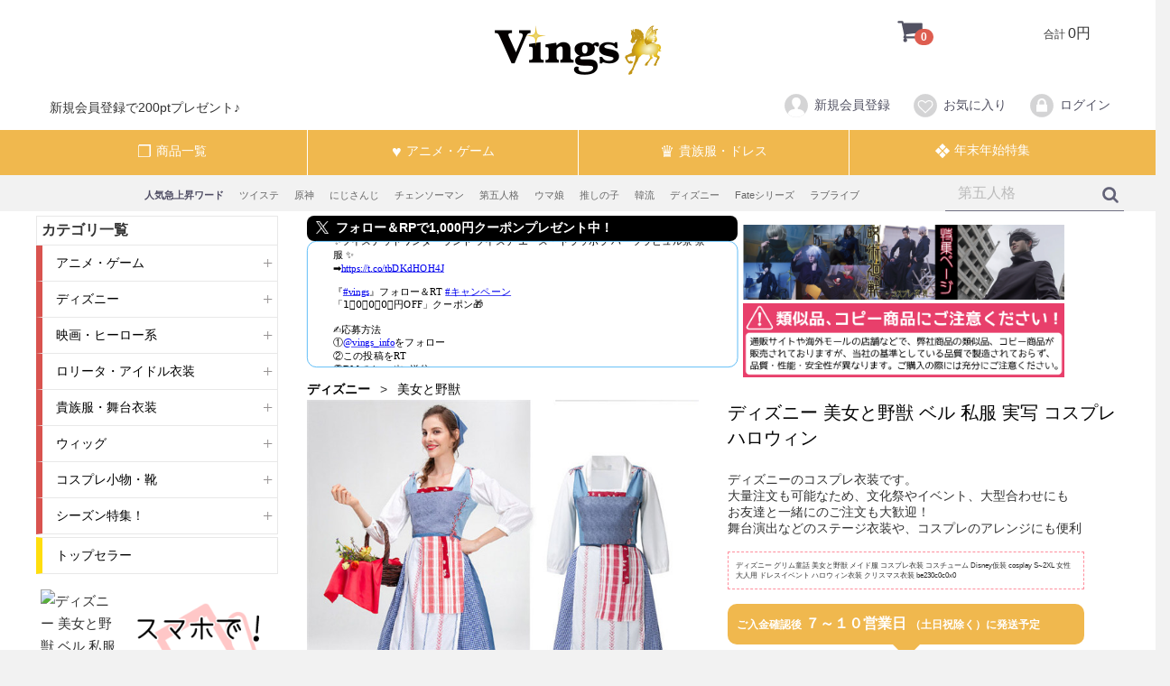

--- FILE ---
content_type: text/html; charset=UTF-8
request_url: https://vings.jp/products/detail/1605
body_size: 202621
content:
<!DOCTYPE html>
<html lang="ja">
<head>
<meta charset="utf-8">
<meta http-equiv="X-UA-Compatible" content="IE=edge">
<title>ディズニー 美女と野獣 ベル 私服 実写 コスプレ ハロウィン | 
Vings(ヴィングス)
</title>
<meta name="description" content="Vings(ヴィングス)ではディズニー 美女と野獣 ベル 私服 実写 コスプレ ハロウィンもお取り扱いしています！">
<meta name="keywords" content="">
<meta name="viewport" content="width=device-width, initial-scale=1">
<link rel="icon" href="/template/newjoy/img/common/favicon.ico">
<link rel="stylesheet" href="/template/newjoy/css/style.css?v=3.0.15">
<link rel="stylesheet" href="/user_data/css/style.css?v=3.0.15">
<link rel="stylesheet" href="/template/newjoy/css/slick.css?v=3.0.15">
<link rel="stylesheet" href="/user_data/css/default.css?v=3.0.15">
<link rel="stylesheet" href="/user_data/css/allpage.css?v=3.0.15">
<link rel="alternate" hreflang="ja" href="https://vings.jp/">
<!-- for original theme CSS --><link rel="stylesheet" href="/user_data/css/free_area.css">
<link rel="stylesheet" href="/user_data/css/check_product.css">
<link rel="stylesheet" type="text/css" href="/user_data/css/sp_detail.css">
<meta name="twitter:card" content="summary_large_image">
<meta name="twitter:site" content="@vings_info">
<meta property="og:url" content="https://vings.jp/products/detail/1605">
<meta property="og:title" content="ディズニー 美女と野獣 ベル 私服 実写 コスプレ ハロウィン">
<meta property="og:description" content="
ディズニーのコスプレ衣装です。
大量注文も可能なため、文化祭やイベント、大型合わせにも
お友達と一緒にのご注文も大歓迎！
舞台演出などのステージ衣装や、コスプレのアレンジにも便利

ディズニー グリム童話 美女と野獣 メイド服 コスプレ衣装 コスチューム Disney仮装 cosplay S~2XL 女性 大人用 ドレスイベント ハロウィン衣装 クリスマス衣装 be230c0c0x0
">
<meta property="og:image" content="https://vings.jp/upload/save_image/0830171030_630dc5f6947b8.jpg">
<!-- Global site tag (gtag.js) - Google Analytics --><script async src="https://www.googletagmanager.com/gtag/js?id=UA-99760934-1"></script><script>
  window.dataLayer = window.dataLayer || [];
  function gtag(){dataLayer.push(arguments);}
  gtag('js', new Date());

  gtag('config', 'UA-99760934-1');
</script><script src="https://ajax.googleapis.com/ajax/libs/jquery/1.11.3/jquery.min.js"></script><script>window.jQuery || document.write('<script src="/template/newjoy/js/vendor/jquery-1.11.3.min.js?v=3.0.15"><\/script>')</script><!-- ▼position_menu --><link rel="stylesheet" href="/user_data/css/menu_top1.css">
<style>
.menu-dau1>.col-md-3, menu-dau1>.col-xs-3{
padding-left: 0px; 
 padding-right: 0px; 
}
.menu-dau>.col-md-3, menu-dau>.col-xs-3{
padding-left: 0px; 
 padding-right: 0px; 
}
</style>
</head>
<body>
<div class="top_menu1 position" id="myHeader">
<div class="container-fluid inner">
  <ul class="menu-dau1">
<li class="col-md-3 col-xs-3">
      <a href="https://vings.jp/products/list?category_id=&name=" ontouchstart=""> 
<span class="p-scroll-nav__icon u-icon--category" ontouchstart=""></span><span class="m" ontouchstart="">商品一覧</span></a>
    </li>
    <li class="col-md-3 col-xs-3 ">
      <a href="https://vings.jp/products/list?category_id=10" ontouchstart=""><span class="p-scroll-nav__icon u-icon--heart"></span><span class="m">アニメ・ゲーム</span></a>
    </li>
    <li class="col-md-3 col-xs-3">
      <a href="https://vings.jp/products/list?category_id=7" ontouchstart=""><span class="p-scroll-nav__icon u-icon--crown"></span><span class="m">貴族服・ドレス</span></a>
    </li>
    <li class="col-md-3 col-xs-3">
      <a href="https://vings.jp/products/list?category_id=167" ontouchstart=""><span class="p-scroll-nav__icon u-icon--feature"></span><span class="m"></span></a>
    </li>
   </ul>
</div>
</div>
        <!-- ▲position_menu -->

    


<div id="wrapper">
    <header id="header"><div class="container-fluid inner">
                                                            <!-- ▼ロゴ -->
            <style>
#detail_box__insert_button{
padding-top:15px;
}
.complete_message .heading01 {
    font-size: 24px!important;
}
#login_box .column .btn_area p {
    float: none;
}
.btn-default{
margin-top:10px!important;
border-radius: 5px;
}
@media only screen and (min-width: 768px){
.local_nav li a {
    padding: 16px 2px!important;
    font-weight: bold;
    color: #525263;
    display: block;
    overflow: hidden;
    text-overflow: ellipsis;
    white-space: nowrap;
}
.h-name {
    height: 90px!important;
}

}
@media only screen and (min-width: 900px){
.local_nav li a {
    padding: 16px!important;
    font-weight: bold;
    color: #525263;
    display: block;
    overflow: hidden;
    text-overflow: ellipsis;
    white-space: nowrap;
}
.h-name {
    height: 45px!important;
}

}
.cart_item .item_box .table .item_name a:hover {
    color: #000;
    text-decoration: underline;
}
.cart_item .item_box .table .item_name a {
    font-weight: bold;
    color: #000;
}
#related_product_area .angle-circle::focus {
   border:none;
outline:none;
}
#related_product_area {
    border-top: none!important;
}
@media only screen and (min-width: 768px)
{.container-fluid {
    padding-left: 0px;
    padding-right: 0px;
}}
.cart .btn_area .btn-sm {
    height: auto;
    font-size: 16px;
    line-height: 16px;
    padding: 10px 8px;
}
a {
    color: black;
    text-decoration: none;
    cursor: pointer;
}
a:hover {
    text-decoration: none;
    color: #333;
    cursor: pointer;
}


.text{
font-size: 24px;
color: #f99ab1;
font-weight: bold;
}
.text-danger {
    color: #f99ab1;
}
span.required {
    color: #f99ab1;
    font-weight: normal !important;
    margin-left: 1em;
    font-size: 12px;
    font-size: 1.2rem;
}
.local_nav li.active a {
    color: #f99ab1;
}
.text-primary {
    color: #f99ab1;
    font-weight: normal;
}
.btn_circle .cb {
    font-size: 15px!important;
    position: relative;
    top: -5px;
}
.product_item .btn_circle {
    position: absolute;
    right: 2px;
    top: 2px;
}
.btn_circle {
    border: 0 none;
    padding: 0;
    margin: 0;
    text-shadow: none;
    box-shadow: none;
    border-radius: 50%;
    color: #fff;
    background: #7575754D;
    cursor: pointer;
    width: 25px;
    height: 25px;
    line-height: 37px;
    vertical-align: middle;
}
#related_product_area .heading03 {
    border-top: none!important;
    margin-top: 0;
    padding-top: 18px;
}
.message{
text-align:left;
}
.complete_message{
text-align:left;
}
.btn-login{
	background: #f6a4b0;
    color: #fff;
    border: 1px solid #f6a4b0;
    border-radius: 5px;
	font-weight: normal;
}
.btn-login:hover{
	background: #ff8e9d;
	border: 1px solid #ff8e9d;
    color: #fff;
    border-radius: 5px;
	font-weight: normal;
}
.btn_area .btn {
    height: 50px;
    line-height: 50px;
    vertical-align: middle;
    padding-top: 0;
    padding-bottom: 0;
}
.cart .item_box .item_price {
    float: left;
    font-size: 14px;
}
.cart .item_box .item_quantity {
    vertical-align: middle;
    font-size: 14px;
    font-size: 1.4rem;
    color: black;
}
.cart .item_box .item_pattern {
    font-size: 14px;
    font-size: 1.4rem;
    color: black;
}
.item_name {
    color: black;
    margin: 0 0 8px;
}
.item_price {
    color: #525263;
    font-weight: bold;
    font-size: 14px!important;
    float: right;
    font-family: sans-serif;
}
.h-name {
    height: 45px;
color:black;
}
.h-name:hover {
    text-decoration: underline;
}
.h-name {
    text-align: left!important;
}
.small{
font-size:14px!important;
}
.btn-info {
    color: #333!important;
  background-color: #fff!important;
    border-color: #333!important;
    font-weight: normal;
    border-radius: 5px;
margin-top: 15px!important;
}
.btn-info:hover {
    color: #333!important;
    background-color: #999b9b30!important;
    border-color: #333!important;
    font-weight: normal;
    border-radius: 5px;
}
#header .header_logo_area {
	margin-right:0px; 
	text-align: center;
	float:none;
	margin-bottom: 16px;
}
.header_logo_text {
    text-align: left;
    display: inline-block;
    padding-left: 15px;
}
.btn-primary {
    color: #fff;
    background-color: #f6a4b0;
    border-color: #f6a4b0;
    font-weight: normal;
    border-radius: 5px;
	margin-top: 15px;
}
.btn-primary:hover, .btn-primary:focus, .btn-primary:active, .btn-primary.active, .open > .dropdown-toggle.btn-primary {
    color: #fff;
    background-color: #ff8e9d;
    border-color: #ff8e9d;
}
.btn-quay {
    color: black;
    border: 1px solid;
    border-radius: 5px;
    margin: 7px 0;
    font-weight: normal;
}

.five-co{
width:20%;
float:left;
padding: 0 10px;
}
@media only screen and (max-width: 1000px){
	.header_logo_area img{
	  float: left;
	  position: relative;
	}
	.header_logo_text {
	  padding-left: 0;
	}
	.five-co{
	  width:33.3%;
	  float:left;
	}
}
@media only screen and (max-width: 700px){
.header_logo_area img{
   float: left;
    position: relative;
}
.five-co{
width:50%;
float:left;
}
.h-name {
 height: 50px;
}
}
@media only screen and (max-width: 400px){
.h-name {
 height: 63px;
}
.item_subtotal{
display:none!important;
}
}
.pickup_item {
    margin-bottom: 35px;
    margin-top: 5px;
    padding: 5px;
    text-align: center;
}
.item_price {
    color: #525263;
    font-weight: bold;
    font-size: 16px;
}
.cart_item .item_box .table .item_detail {
    text-align: left;
width:100%;
}
#shopping_confirm .cart_item .item_box .table .item_subtotal {
    display: inline;
    float: right;
}
#shopping_confirm .cart_item .item_box .table .item_price {
    font-weight: normal;
    display: inline;
    margin-right: 16px;
    float: left;
}
.item_price {
    color: black;
    font-weight: bold;
    font-size: 14px;
}
.item_name_2{
color:black;
}

</style>
<div class="header_logo_area">
              
<div class="header_logo_area">
               <a href="https://vings.jp/"><img src="/user_data/images/vings-logo.png" width="200px" height="80px"></a>
            </div>
            </div>
<div class="header_logo_text">新規会員登録で200ptプレゼント♪</div>
<script>
var touchsupport = ('ontouchstart' in window) || (navigator.maxTouchPoints > 0) || (navigator.msMaxTouchPoints > 0)
if (!touchsupport){ // browser doesn't support touch
    document.documentElement.className += " non-touch"
}
</script><!-- ▲ロゴ --><!-- ▼カゴの中 --><link rel="stylesheet" href="/user_data/css/cart_block.css">
<div id="cart_area">
    <p class="clearfix cart-trigger"><a href="#cart">
            <svg class="cb cb-shopping-cart"><use xlink:href="#cb-shopping-cart"></use></svg><span class="badge">0</span>
            <svg class="cb cb-close"><use xlink:href="#cb-close"></use></svg></a>
        <span class="cart_price pc">合計 <span class="price">0円</span></span></p>
    <div id="cart" class="cart">
        <div class="inner">
                                                    <div class="btn_area">
                    <div class="message">
                        <p class="errormsg bg-danger" style="margin-bottom: 20px;">
                            現在カート内に<br>商品はございません。
                        </p>
                    </div>
                </div>
                    </div>
    </div>
</div>
                <!-- ▲カゴの中 -->
    <!-- ▼ログイン -->
                            <div id="member" class="member drawer_block pc" style="margin-top: -20px">
        <ul class=" top member_link">
<li>
                <a href="https://vings.jp/entry">
                    <svg class="cb cb-user-circle"><use xlink:href="#cb-user-circle"></use></svg>新規会員登録
                </a>
            </li>
                            <li><a href="https://vings.jp/mypage/favorite"><svg class="cb cb-heart-circle"><use xlink:href="#cb-heart-circle"></use></svg>お気に入り</a></li>
                        <li>
                <a href="https://vings.jp/mypage/login">
                    <svg class="cb cb-lock-circle"><use xlink:href="#cb-lock-circle"></use></svg>ログイン
                </a>
            </li>
        </ul>
</div>

                <!-- ▲ログイン -->

                                                    <p id="btn_menu"><a class="nav-trigger" href="#nav">Menu<span></span></a></p>
        </div>
    </header><div id="contents" class="theme_side_left">

        <div id="contents_top">
                                                            <!-- ▼メニュートップ -->
            <style>
.header{
	background: #f0b84e;
}
.position{
	display:none;
	position:fixed;
	z-index:999;
	width:100%;
	box-shadow: 0 0 5px rgba(0,0,0,.2);
}
.top_menu ul li span {
	color:#fff;
}
.header ul{
      background: #f0b84e;
      height:50px;
      text-align: center;
      }
      .top_menu ul li{
      border-left: 1px solid #fff;
      height: 100%;
      text-align: center;
      line-height: 50px;
      }
      .top_menu ul li:hover{
      background: #d9534f;
      }
      .top_menu ul li:first-child{
         border-left: none;
      }
      .top_menu ul li a{
      display: block;
      color: #fff;
      line-height: 50px;
      }
      .inner {
      max-width: 1200px;
      }
      body {
      font-size: 14px;
      }
      
      .f-nav{
      position: fixed;
      z-index: 999;
      }
      #contents{
      padding-top: 0;
      }
 @media only screen and (max-width: 700px)
{
.top_menu1 ul li {
    border-left: 1px solid #fff;
    height: 100%;
    text-align: center;
line-height: 3;
}
.nav-container{
display:block;
}
.top_menu ul li a {
    position: relative;
   font-size: 11px;
top:7px;
}
.m {
    position: relative;
    bottom: 7px!important;
}
.top_menu1 ul li a {
    position: relative;
   font-size: 11px;
top:7px;
}

.nav-container img {
    position: relative;
    top: 6px;
    text-align: center;
    left: 41%;
    display: block;
}
}
.m{
position: relative;
    bottom: 2px;
}

</style>
<link rel="stylesheet" href="/user_data/css/newjoy.css">
<link rel="stylesheet" href="/user_data/css/common1.css">
<div class="sp-cat2  ">
<div class="top_menu header nav-container" id="myHeader">
<div class="container-fluid inner">
   <ul class="menu-dau">
<li class="col-md-3 col-xs-3">

      <a href="https://vings.jp/products/list?category_id=&name=" ontouchstart="">
 <span class="p-scroll-nav__icon u-icon--category"></span><span class="m">商品一覧</span></a>
    </li>
    <li class="col-md-3 col-xs-3 ">

      <a href="https://vings.jp/products/list?category_id=10" ontouchstart=""><span class="p-scroll-nav__icon u-icon--heart"></span><span class="m">アニメ・ゲーム</span></a>
    </li>
    <li class="col-md-3 col-xs-3">

      <a href="https://vings.jp/products/list?category_id=7" ontouchstart=""><span class="p-scroll-nav__icon u-icon--crown"></span><span class="m">貴族服・ドレス</span></a>
    </li>
    <li class="col-md-3 col-xs-3">
      <a href="https://vings.jp/products/list?category_id=167" ontouchstart=""><span class="p-scroll-nav__icon u-icon--feature"></span><span class="m"></span></a>
    </li>
   </ul>
</div>
</div>
</div> 

 <script src="https://ajax.googleapis.com/ajax/libs/jquery/1.12.4/jquery.min.js"></script><script>
jQuery("document").ready(function($){

  var nav = $('.nav-container');

  $(window).scroll(function () {
    if ($(this).scrollTop() > 136) {
      $('.position').css('display','block');
    } else {
        $('.top_menu').css('display','block');
        $('.position').css('display','none');
    }
  });

});
</script><!-- ▲メニュートップ --><!-- ▼人気検索 --><style>
#header_gnavi_wrap {
    width: 100%;
    margin: 0;
    background-color: #4e4c63;
}
.header_keyword_wrap_ {
    width: 100%;
    background-color: #F2F2F2;
    margin-bottom: 0px;
    padding-bottom: 5px;
margin-bottom: 5px;
}
 .header_keyword_ {
    width: 980px;
    margin: 0 auto;
    padding: 15px 10px;
    font-size: 11px;
margin-bottom: 5px;
}
.header_keyword_ li.midashi_ {
    font-weight: bold;
    color: #4E4C63;
}
 .header_keyword_ li {
    float: left;
    padding-right: 17px;
}
.ninki li a{
color: #666;
}
.ninki li a:hover{
text-decoration:underline;
}
@media only screen and (max-width: 980px){
.tutimkiem{
display:none!important;
}
}
</style>
<div class="header_keyword_wrap_ tutimkiem">    
	<div class="header_keyword_">
    <div class="hKeyword_">
    <ul class="clear_ inc_header_keyword ninki" id="wordlist">
<li class="midashi_">人気急上昇ワード</li>
				<li><a href="https://vings.jp/products/list?category_id=&name=%E3%83%84%E3%82%A4%E3%82%B9%E3%83%86">ツイステ</a></li>
				<li><a href="https://vings.jp/products/list?category_id=&name=%E5%8E%9F%E7%A5%9E">原神</a></li>
				<li><a href="https://vings.jp/products/list?category_id=&name=%E3%81%AB%E3%81%98%E3%81%95%E3%82%93%E3%81%98">にじさんじ</a></li>
				<li><a href="https://vings.jp/products/list?category_id=&name=%E3%83%81%E3%82%A7%E3%83%B3%E3%82%BD%E3%83%BC%E3%83%9E%E3%83%B3">チェンソーマン</a></li>
				<li><a href="https://vings.jp/products/list?category_id=&name=%E7%AC%AC%E4%BA%94%E4%BA%BA%E6%A0%BC">第五人格</a></li>
				<li><a href="https://vings.jp/products/list?category_id=&name=%E3%82%A6%E3%83%9E%E5%A8%98">ウマ娘</a></li>
				<li><a href="https://vings.jp/products/list?category_id=&name=%E6%8E%A8%E3%81%97%E3%81%AE%E5%AD%90">推しの子</a></li>
				<li><a href="https://vings.jp/products/list?category_id=&name=%E9%9F%93%E6%B5%81">韓流</a></li>
				<li><a href="https://vings.jp/products/list?category_id=&name=%E3%83%87%E3%82%A3%E3%82%BA%E3%83%8B%E3%83%BC">ディズニー</a></li>
				<li><a href="https://vings.jp/products/list?category_id=&name=Fate%E3%82%B7%E3%83%AA%E3%83%BC%E3%82%BA">Fateシリーズ</a></li>
				<li><a href="https://vings.jp/products/list?category_id=&name=%E3%83%A9%E3%83%96%E3%83%A9%E3%82%A4%E3%83%96">ラブライブ</a></li>
			</ul>
</div>
	</div>
</div>
                <!-- ▲人気検索 -->
    <!-- ▼商品検索 -->
                        <link rel="stylesheet" href="/user_data/css/search.css">
<style>
.cb {
    vertical-align: initial!important;
}
input::focus::placeholder {
  color: transparent;
}
</style>
<div class="drawer_block1 pc1 header_bottom_area">
    <div id="search" class="search">
        <form method="get" id="searchform" action="/products/list">
            <div class="search_inner">
                <select id="category_id" name="category_id" class="form-control"><option value="">全ての商品</option>
<option value="199">新規入荷</option>
<option value="10">アニメ・ゲーム</option>
<option value="6">　ボーカロイド</option>
<option value="63">　　初音ミク</option>
<option value="64">　　鏡音リン・レン</option>
<option value="65">　　巡音ルカ</option>
<option value="66">　　神威がくぽ</option>
<option value="67">　　洛天依</option>
<option value="68">　　MAYU</option>
<option value="69">　　その他</option>
<option value="17">　アニメ・ゲーム「 ア 」</option>
<option value="299">　　オーバーウォッチ2</option>
<option value="289">　　ATRI -My Dear Moments-</option>
<option value="288">　　悪魔のリドル</option>
<option value="287">　　異世界スーサイド・スクワッド</option>
<option value="203">　　ヴァイオレット・エヴァーガーデン</option>
<option value="18">　　うたの☆プリンスさまっ♪</option>
<option value="97">　　うたわれるもの</option>
<option value="250">　　ウマ娘</option>
<option value="25">　　英雄伝説</option>
<option value="293">　　18TRIP</option>
<option value="236">　　SK∞ エスケーエイト</option>
<option value="226">　　A3!</option>
<option value="280">　　ALIENSTAGE</option>
<option value="225">　　炎炎ノ消防隊</option>
<option value="88">　　Angel Beats!</option>
<option value="261">　　推しの子</option>
<option value="20">　　俺の妹がこんなに可愛いわけがない</option>
<option value="194">　　終わりのセラフ</option>
<option value="240">　　陰陽師格幻想RPG</option>
<option value="33">　アニメ・ゲーム「 カ 」</option>
<option value="286">　　怪獣8号</option>
<option value="78">　　カゲロウプロジェクト</option>
<option value="134">　　刀語</option>
<option value="83">　　がっこうぐらし</option>
<option value="26">　　カードキャプターさくら</option>
<option value="79">　　カーニヴァル</option>
<option value="80">　　神様はじめました</option>
<option value="48">　　神々の悪戯</option>
<option value="140">　　仮面ライダー</option>
<option value="294">　　ガールズバンドクライ</option>
<option value="154">　　喰霊</option>
<option value="86">　　ガンスリンガー ストラトス</option>
<option value="42">　　艦隊これくしょん</option>
<option value="295">　　機動戦士Gundam GQuuuuuuX(ジークアクス)</option>
<option value="210">　　鬼滅の刃</option>
<option value="27">　　境界の彼方</option>
<option value="81">　　ギルティクラウン</option>
<option value="28">　　kill la kill キルラキル</option>
<option value="32">　　銀河鉄道999</option>
<option value="82">　　きんいろモザイク</option>
<option value="29">　　銀魂</option>
<option value="111">　　繰繰れ！コックリさん</option>
<option value="30">　　黒子のバスケ</option>
<option value="31">　　黒執事</option>
<option value="291">　　黒神話：悟空</option>
<option value="161">　　『K』</option>
<option value="211">　　ゲーム・オブ・スローンズ</option>
<option value="75">　　けいおん！</option>
<option value="76">　　月刊少女野崎くん</option>
<option value="85">　　ゲゲゲの鬼太郎</option>
<option value="237">　　怪物事変</option>
<option value="247">　　原神(げんしん)</option>
<option value="77">　　極黒のブリュンヒルデ</option>
<option value="84">　　ご注文はうさぎですか</option>
<option value="34">　アニメ・ゲーム 「 サ 」</option>
<option value="298">　　Summer Pockets</option>
<option value="157">　　地獄少女</option>
<option value="260">　　地獄楽</option>
<option value="223">　　シノアリス</option>
<option value="229">　　地縛少年花子くん</option>
<option value="235">　　呪術廻戦</option>
<option value="99">　　シュタインズゲート</option>
<option value="256">　　勝利の女神：NIKKE</option>
<option value="100">　　ジョジョの奇妙な冒険</option>
<option value="98">　　進撃の巨人</option>
<option value="102">　　新世紀ヱヴァンゲリヲン</option>
<option value="43">　　真・三國無双 シリーズ</option>
<option value="103">　　STAR DRIVER</option>
<option value="253">　　SPY×FAMILY</option>
<option value="155">　　青春×機関銃</option>
<option value="233">　　ゼロから始める異世界生活</option>
<option value="224">　　戦刻ナイトブラッド</option>
<option value="207">　　戦国BASARAシリーズ</option>
<option value="50">　　戦国無双</option>
<option value="276">　　葬送のフリーレン</option>
<option value="101">　　ソードアート・オンライン</option>
<option value="152">　　ZONE-00</option>
<option value="35">　アニメ・ゲーム「 タ 」</option>
<option value="104">　　TIGER & BUNNY</option>
<option value="227">　　第五人格</option>
<option value="252">　　盾の勇者の成り上がり</option>
<option value="105">　　たまこまーけっと</option>
<option value="205">　　ダリフラ</option>
<option value="106">　　ダンガンロンパ</option>
<option value="239">　　チェンソーマン</option>
<option value="150">　　超時空要塞マクロス</option>
<option value="232">　　ツイステッドワンダーランド</option>
<option value="107">　　テニスの王子様</option>
<option value="53">　　デビルメイクライ</option>
<option value="109">　　テラフォーマーズ</option>
<option value="277">　　天官賜福</option>
<option value="208">　　転生したらスライムだった件</option>
<option value="108">　　東京喰種 トーキョーグール</option>
<option value="248">　　東京卍リベンジャーズ</option>
<option value="153">　　刀剣乱舞</option>
<option value="44">　　東方project シリーズ</option>
<option value="300">　　時々ボソッとロシア語でデレる隣のアーリャさん</option>
<option value="238">　　Dr.STONE</option>
<option value="110">　　曇天に笑う</option>
<option value="36">　アニメ・ゲーム 「 ナ 」</option>
<option value="24">　　凪のあすから</option>
<option value="133">　　NARUTO</option>
<option value="132">　　夏目友人帳</option>
<option value="131">　　七つの大罪</option>
<option value="264">　　ニーア オートマタ</option>
<option value="255">　　にじさんじ</option>
<option value="151">　　偽物語</option>
<option value="257">　　NU: カーニバル</option>
<option value="129">　　ノーゲーム・ノーライフ</option>
<option value="128">　　ノラガミ</option>
<option value="37">　アニメ・ゲーム 「 ハ 」</option>
<option value="271">　　バイオハザード シリーズ</option>
<option value="120">　　ハイキュー</option>
<option value="114">　　薄桜鬼</option>
<option value="285">　　ハズビン・ホテル</option>
<option value="201">　　はたらく細胞</option>
<option value="124">　　ハナヤマタ</option>
<option value="228">　　BanG Dream!（バンドリ！）</option>
<option value="115">　　美少女戦士セーラームーン</option>
<option value="113">　　美男高校地球防衛部LOVE!</option>
<option value="144">　　干物妹!うまるちゃん</option>
<option value="142">　　ファイアーエムブレム</option>
<option value="51">　　ＦＦシリーズ</option>
<option value="116">　　Fateシリーズ</option>
<option value="125">　　ブラック・ブレット</option>
<option value="117">　　Free!</option>
<option value="251">　　BLEACH(ブリーチ)</option>
<option value="127">　　プリキュアシリーズ</option>
<option value="141">　　プリズンスクール</option>
<option value="121">　　プリパラ</option>
<option value="234">　　プリンセスコネクト！</option>
<option value="269">　　ブルーアーカイブ -Blue Archive-</option>
<option value="254">　　ブルーロック</option>
<option value="45">　　ブレイブルーBLAZBLUE</option>
<option value="279">　　プロジェクトセカイ</option>
<option value="230">　　文豪ストレイドッグス</option>
<option value="119">　　ヘタリア Axis powers</option>
<option value="123">　　変態王子と笑わない猫</option>
<option value="267">　　崩壊3rd</option>
<option value="266">　　崩壊:スターレイル</option>
<option value="118">　　鬼灯の冷徹</option>
<option value="212">　　僕のヒーローアカデミア</option>
<option value="282">　　ぼっち・ざ・ろっく!</option>
<option value="206">　　ポプテピピック</option>
<option value="38">　アニメ・ゲーム 「 マ 」</option>
<option value="46">　　MARGINAL#4</option>
<option value="139">　　まおゆう魔王勇者</option>
<option value="135">　　マギMAGI</option>
<option value="292">　　魔道祖師</option>
<option value="138">　　魔法科高校の劣等生</option>
<option value="278">　　魔法少女にあこがれて</option>
<option value="136">　　魔法少女まどか☆マギカ</option>
<option value="145">　　ミクリオ</option>
<option value="258">　　無期迷途</option>
<option value="47">　　無双OROCHI</option>
<option value="149">　　名探偵コナン</option>
<option value="49">　　猛獣使いと王子様</option>
<option value="137">　　問題児たちが異世界から来るそうですよ？</option>
<option value="39">　アニメ・ゲーム「 ヤ 」</option>
<option value="54">　　妖怪ウォッチ</option>
<option value="204">　　ヨスガノソラ</option>
<option value="156">　　弱虫ペダル</option>
<option value="40">　アニメ・ゲーム 「 ラ 」</option>
<option value="146">　　ラブライブ！Love Live</option>
<option value="259">　　リコリス・リコイル</option>
<option value="147">　　ルパン三世</option>
<option value="148">　　るろうに剣心</option>
<option value="41">　アニメ・ゲーム 「 ワ  」</option>
<option value="73">　　ワールドトリガー</option>
<option value="74">　　ワンパンマン</option>
<option value="72">　　ONE PIECE</option>
<option value="8">ディズニー</option>
<option value="61">　ミッキー＆フレンズ</option>
<option value="216">　アラジン</option>
<option value="184">　リトル・マーメイド</option>
<option value="56">　美女と野獣</option>
<option value="60">　塔の上のラプンツェル</option>
<option value="159">　ズートピア</option>
<option value="55">　アナと雪の女王</option>
<option value="59">　白雪姫</option>
<option value="57">　シンデレラ</option>
<option value="188">　眠れる森の美女</option>
<option value="283">　ノートルダムの鐘</option>
<option value="284">　ミラベルと魔法だらけの家</option>
<option value="62">　その他キャラクター</option>
<option value="218">映画・ヒーロー系</option>
<option value="274">　ハリーポッター</option>
<option value="219">　マイケルジャクソン</option>
<option value="272">　スパイダーマン</option>
<option value="273">　映画</option>
<option value="220">　MARVEL</option>
<option value="270">　　スパイダーマン</option>
<option value="221">　DC</option>
<option value="209">ロリータ・アイドル衣装</option>
<option value="301">　ロリータ</option>
<option value="302">　　ロリータ衣装</option>
<option value="303">　　シューズ</option>
<option value="304">　　ウィッグ</option>
<option value="213">　KPOP</option>
<option value="215">　48グループ</option>
<option value="214">　坂道シリーズ</option>
<option value="7">貴族服・舞台衣装</option>
<option value="191">　女性用</option>
<option value="190">　男性用 / 軍服</option>
<option value="189">　子供用</option>
<option value="192">　貴族風ウィッグ</option>
<option value="1">ウィッグ</option>
<option value="71">　日常ウィッグ</option>
<option value="70">　コスプレウィッグ</option>
<option value="222">コスプレ小物・靴</option>
<option value="162">　コスプレ道具</option>
<option value="164">　コスプレシューズ</option>
<option value="249">　ペット用</option>
<option value="167">シーズン特集！</option>
<option value="241">　ハロウィン</option>
<option value="243">　　大人</option>
<option value="244">　　子ども</option>
<option value="242">　クリスマス</option>
<option value="245">　　大人</option>
<option value="246">　　子ども</option>
<option value="168">　大人用</option>
<option value="169">　子供用</option>
<option value="170">　道具</option>
<option value="217">　水着衣装特集</option>
<option value="231">　その他</option></select><div class="input_search clearfix">
					<input type="search" id="name" name="name" maxlength="50" placeholder="第五人格" class="form-control"><button type="submit" class="bt_search"><svg class="cb cb-search"><use xlink:href="#cb-search"></use></svg></button>
                </div>
            </div>
            <div class="extra-form">
                                                                                                    </div>
        </form>
    </div>
</div>
                <!-- ▲商品検索 -->

                                                </div>

        <div class="container-fluid inner">
                                        <div id="side_left" class="side">
                                            <!-- ▼カテゴリ -->
                        <link rel="stylesheet" href="https://cdnjs.cloudflare.com/ajax/libs/font-awesome/4.7.0/css/font-awesome.min.css">
<link rel="stylesheet" href="/user_data/css/admin1.css">
<link rel="stylesheet" href="/user_data/css/sm-category2.css">
<style>
.p {
    padding-left: 0px!important;
}
.p2:hover { 
  color: #d9534f;
}
.tt{
   font-size: 16px;
    padding-left: 15px;
    padding: 5px;
    font-weight: bold;
    border: 1px solid #e8e8e8;
    margin: 0 16px;
margin-left: 0;
}
.fa-hien:before{
content:"+";
}
.j{
margin-left:0!important;
}
.treeview-menu1 .j{
padding-right:0!important;
}

</style>
<div class="pp sp-cat2 drawer_block pc">
<div id="" class="title">
<p class="tt"> カテゴリ一覧 </p>
            <div class="navbar-default sidebar1">
                <div class="sidebar-nav1 ">
                          <ul class="sidebar-menu1" data-widget="tree1">
<li class="v j treeview1 col-xs-12">
			               <a class="p2" href="https://vings.jp/products/list?category_id=10">
				アニメ・ゲーム
         <span class=" s pull-right-container">
         <i class="fa fa-hien pull-right"></i>
            </span>                </a>        
                              
                <ul class="treeview-menu1 p">
<li class=" j col-xs-12">
					<a class="p2" href="https://vings.jp/products/list?category_id=10">
					すべて
					</a>
				</li>
																		 						<span class="jhigh">
						            						<li class="v j treeview1 col-xs-12">
			               <a class="p2" href="https://vings.jp/products/list?category_id=6">
				ボーカロイド
         <span class=" s pull-right-container">
         <i class="fa fa-hien pull-right"></i>
            </span>                </a>        
                              
                <ul class="treeview-menu1 p">
<li class=" j col-xs-12">
					<a class="p2" href="https://vings.jp/products/list?category_id=6">
					すべて
					</a>
				</li>
																		 						<span class="jhigh">
						            						<li class="v j treeview1 col-xs-12">
			               <a class="p2" href="https://vings.jp/products/list?category_id=63">
				初音ミク
         <span class=" s pull-right-container">
         <i class="fa fa-hien pull-right"></i>
            </span>                </a>        
                          </li>
                        
						</span>
											
                										 						<span class="jhigh">
						            						<li class="v j treeview1 col-xs-12">
			               <a class="p2" href="https://vings.jp/products/list?category_id=64">
				鏡音リン・レン
         <span class=" s pull-right-container">
         <i class="fa fa-hien pull-right"></i>
            </span>                </a>        
                          </li>
                        
						</span>
											
                										 						<span class="jhigh">
						            						<li class="v j treeview1 col-xs-12">
			               <a class="p2" href="https://vings.jp/products/list?category_id=65">
				巡音ルカ
         <span class=" s pull-right-container">
         <i class="fa fa-hien pull-right"></i>
            </span>                </a>        
                          </li>
                        
						</span>
											
                										 						<span class="jhigh">
						            						<li class="v j treeview1 col-xs-12">
			               <a class="p2" href="https://vings.jp/products/list?category_id=66">
				神威がくぽ
         <span class=" s pull-right-container">
         <i class="fa fa-hien pull-right"></i>
            </span>                </a>        
                          </li>
                        
						</span>
											
                										 						<span class="jhigh">
						            						<li class="v j treeview1 col-xs-12">
			               <a class="p2" href="https://vings.jp/products/list?category_id=67">
				洛天依
         <span class=" s pull-right-container">
         <i class="fa fa-hien pull-right"></i>
            </span>                </a>        
                          </li>
                        
						</span>
											
                										 						<span class="jhigh">
						            						<li class="v j treeview1 col-xs-12">
			               <a class="p2" href="https://vings.jp/products/list?category_id=68">
				MAYU
         <span class=" s pull-right-container">
         <i class="fa fa-hien pull-right"></i>
            </span>                </a>        
                          </li>
                        
						</span>
											
                										 						<span class="jhigh">
						            						<li class="v j treeview1 col-xs-12">
			               <a class="p2" href="https://vings.jp/products/list?category_id=69">
				その他
         <span class=" s pull-right-container">
         <i class="fa fa-hien pull-right"></i>
            </span>                </a>        
                          </li>
                        
						</span>
											
                                </ul>
</li>
                        
						</span>
											
                																<span class="rhigh">
						            						<li class="v j treeview1 col-xs-12">
			               <a class="p2" href="https://vings.jp/products/list?category_id=17">
				アニメ・ゲーム「 ア 」
         <span class=" s pull-right-container">
         <i class="fa fa-hien pull-right"></i>
            </span>                </a>        
                              
                <ul class="treeview-menu1 p">
<li class=" j col-xs-12">
					<a class="p2" href="https://vings.jp/products/list?category_id=17">
					すべて
					</a>
				</li>
																		 						<span class="jhigh">
						            						<li class="v j treeview1 col-xs-12">
			               <a class="p2" href="https://vings.jp/products/list?category_id=299">
				オーバーウォッチ2
         <span class=" s pull-right-container">
         <i class="fa fa-hien pull-right"></i>
            </span>                </a>        
                          </li>
                        
						</span>
											
                										 						<span class="jhigh">
						            						<li class="v j treeview1 col-xs-12">
			               <a class="p2" href="https://vings.jp/products/list?category_id=289">
				ATRI -My Dear Moments-
         <span class=" s pull-right-container">
         <i class="fa fa-hien pull-right"></i>
            </span>                </a>        
                          </li>
                        
						</span>
											
                										 						<span class="jhigh">
						            						<li class="v j treeview1 col-xs-12">
			               <a class="p2" href="https://vings.jp/products/list?category_id=288">
				悪魔のリドル
         <span class=" s pull-right-container">
         <i class="fa fa-hien pull-right"></i>
            </span>                </a>        
                          </li>
                        
						</span>
											
                										 						<span class="jhigh">
						            						<li class="v j treeview1 col-xs-12">
			               <a class="p2" href="https://vings.jp/products/list?category_id=287">
				異世界スーサイド・スクワッド
         <span class=" s pull-right-container">
         <i class="fa fa-hien pull-right"></i>
            </span>                </a>        
                          </li>
                        
						</span>
											
                										 						<span class="jhigh">
						            						<li class="v j treeview1 col-xs-12">
			               <a class="p2" href="https://vings.jp/products/list?category_id=203">
				ヴァイオレット・エヴァーガーデン
         <span class=" s pull-right-container">
         <i class="fa fa-hien pull-right"></i>
            </span>                </a>        
                          </li>
                        
						</span>
											
                										 						<span class="jhigh">
						            						<li class="v j treeview1 col-xs-12">
			               <a class="p2" href="https://vings.jp/products/list?category_id=18">
				うたの☆プリンスさまっ♪
         <span class=" s pull-right-container">
         <i class="fa fa-hien pull-right"></i>
            </span>                </a>        
                          </li>
                        
						</span>
											
                										 						<span class="jhigh">
						            						<li class="v j treeview1 col-xs-12">
			               <a class="p2" href="https://vings.jp/products/list?category_id=97">
				うたわれるもの
         <span class=" s pull-right-container">
         <i class="fa fa-hien pull-right"></i>
            </span>                </a>        
                          </li>
                        
						</span>
											
                										 						<span class="jhigh">
						            						<li class="v j treeview1 col-xs-12">
			               <a class="p2" href="https://vings.jp/products/list?category_id=250">
				ウマ娘
         <span class=" s pull-right-container">
         <i class="fa fa-hien pull-right"></i>
            </span>                </a>        
                          </li>
                        
						</span>
											
                										 						<span class="jhigh">
						            						<li class="v j treeview1 col-xs-12">
			               <a class="p2" href="https://vings.jp/products/list?category_id=25">
				英雄伝説
         <span class=" s pull-right-container">
         <i class="fa fa-hien pull-right"></i>
            </span>                </a>        
                          </li>
                        
						</span>
											
                										 						<span class="jhigh">
						            						<li class="v j treeview1 col-xs-12">
			               <a class="p2" href="https://vings.jp/products/list?category_id=293">
				18TRIP
         <span class=" s pull-right-container">
         <i class="fa fa-hien pull-right"></i>
            </span>                </a>        
                          </li>
                        
						</span>
											
                										 						<span class="jhigh">
						            						<li class="v j treeview1 col-xs-12">
			               <a class="p2" href="https://vings.jp/products/list?category_id=236">
				SK∞ エスケーエイト
         <span class=" s pull-right-container">
         <i class="fa fa-hien pull-right"></i>
            </span>                </a>        
                          </li>
                        
						</span>
											
                										 						<span class="jhigh">
						            						<li class="v j treeview1 col-xs-12">
			               <a class="p2" href="https://vings.jp/products/list?category_id=226">
				A3!
         <span class=" s pull-right-container">
         <i class="fa fa-hien pull-right"></i>
            </span>                </a>        
                          </li>
                        
						</span>
											
                										 						<span class="jhigh">
						            						<li class="v j treeview1 col-xs-12">
			               <a class="p2" href="https://vings.jp/products/list?category_id=280">
				ALIENSTAGE
         <span class=" s pull-right-container">
         <i class="fa fa-hien pull-right"></i>
            </span>                </a>        
                          </li>
                        
						</span>
											
                										 						<span class="jhigh">
						            						<li class="v j treeview1 col-xs-12">
			               <a class="p2" href="https://vings.jp/products/list?category_id=225">
				炎炎ノ消防隊
         <span class=" s pull-right-container">
         <i class="fa fa-hien pull-right"></i>
            </span>                </a>        
                          </li>
                        
						</span>
											
                										 						<span class="jhigh">
						            						<li class="v j treeview1 col-xs-12">
			               <a class="p2" href="https://vings.jp/products/list?category_id=88">
				Angel Beats!
         <span class=" s pull-right-container">
         <i class="fa fa-hien pull-right"></i>
            </span>                </a>        
                          </li>
                        
						</span>
											
                										 						<span class="jhigh">
						            						<li class="v j treeview1 col-xs-12">
			               <a class="p2" href="https://vings.jp/products/list?category_id=261">
				推しの子
         <span class=" s pull-right-container">
         <i class="fa fa-hien pull-right"></i>
            </span>                </a>        
                          </li>
                        
						</span>
											
                										 						<span class="jhigh">
						            						<li class="v j treeview1 col-xs-12">
			               <a class="p2" href="https://vings.jp/products/list?category_id=20">
				俺の妹がこんなに可愛いわけがない
         <span class=" s pull-right-container">
         <i class="fa fa-hien pull-right"></i>
            </span>                </a>        
                          </li>
                        
						</span>
											
                										 						<span class="jhigh">
						            						<li class="v j treeview1 col-xs-12">
			               <a class="p2" href="https://vings.jp/products/list?category_id=194">
				終わりのセラフ
         <span class=" s pull-right-container">
         <i class="fa fa-hien pull-right"></i>
            </span>                </a>        
                          </li>
                        
						</span>
											
                										 						<span class="jhigh">
						            						<li class="v j treeview1 col-xs-12">
			               <a class="p2" href="https://vings.jp/products/list?category_id=240">
				陰陽師格幻想RPG
         <span class=" s pull-right-container">
         <i class="fa fa-hien pull-right"></i>
            </span>                </a>        
                          </li>
                        
						</span>
											
                                </ul>
</li>
                        
						</span>
											
                																<span class="rhigh">
						            						<li class="v j treeview1 col-xs-12">
			               <a class="p2" href="https://vings.jp/products/list?category_id=33">
				アニメ・ゲーム「 カ 」
         <span class=" s pull-right-container">
         <i class="fa fa-hien pull-right"></i>
            </span>                </a>        
                              
                <ul class="treeview-menu1 p">
<li class=" j col-xs-12">
					<a class="p2" href="https://vings.jp/products/list?category_id=33">
					すべて
					</a>
				</li>
																		 						<span class="jhigh">
						            						<li class="v j treeview1 col-xs-12">
			               <a class="p2" href="https://vings.jp/products/list?category_id=286">
				怪獣8号
         <span class=" s pull-right-container">
         <i class="fa fa-hien pull-right"></i>
            </span>                </a>        
                          </li>
                        
						</span>
											
                										 						<span class="jhigh">
						            						<li class="v j treeview1 col-xs-12">
			               <a class="p2" href="https://vings.jp/products/list?category_id=78">
				カゲロウプロジェクト
         <span class=" s pull-right-container">
         <i class="fa fa-hien pull-right"></i>
            </span>                </a>        
                          </li>
                        
						</span>
											
                										 						<span class="jhigh">
						            						<li class="v j treeview1 col-xs-12">
			               <a class="p2" href="https://vings.jp/products/list?category_id=134">
				刀語
         <span class=" s pull-right-container">
         <i class="fa fa-hien pull-right"></i>
            </span>                </a>        
                          </li>
                        
						</span>
											
                										 						<span class="jhigh">
						            						<li class="v j treeview1 col-xs-12">
			               <a class="p2" href="https://vings.jp/products/list?category_id=83">
				がっこうぐらし
         <span class=" s pull-right-container">
         <i class="fa fa-hien pull-right"></i>
            </span>                </a>        
                          </li>
                        
						</span>
											
                										 						<span class="jhigh">
						            						<li class="v j treeview1 col-xs-12">
			               <a class="p2" href="https://vings.jp/products/list?category_id=26">
				カードキャプターさくら
         <span class=" s pull-right-container">
         <i class="fa fa-hien pull-right"></i>
            </span>                </a>        
                          </li>
                        
						</span>
											
                										 						<span class="jhigh">
						            						<li class="v j treeview1 col-xs-12">
			               <a class="p2" href="https://vings.jp/products/list?category_id=79">
				カーニヴァル
         <span class=" s pull-right-container">
         <i class="fa fa-hien pull-right"></i>
            </span>                </a>        
                          </li>
                        
						</span>
											
                										 						<span class="jhigh">
						            						<li class="v j treeview1 col-xs-12">
			               <a class="p2" href="https://vings.jp/products/list?category_id=80">
				神様はじめました
         <span class=" s pull-right-container">
         <i class="fa fa-hien pull-right"></i>
            </span>                </a>        
                          </li>
                        
						</span>
											
                										 						<span class="jhigh">
						            						<li class="v j treeview1 col-xs-12">
			               <a class="p2" href="https://vings.jp/products/list?category_id=48">
				神々の悪戯
         <span class=" s pull-right-container">
         <i class="fa fa-hien pull-right"></i>
            </span>                </a>        
                          </li>
                        
						</span>
											
                										 						<span class="jhigh">
						            						<li class="v j treeview1 col-xs-12">
			               <a class="p2" href="https://vings.jp/products/list?category_id=140">
				仮面ライダー
         <span class=" s pull-right-container">
         <i class="fa fa-hien pull-right"></i>
            </span>                </a>        
                          </li>
                        
						</span>
											
                										 						<span class="jhigh">
						            						<li class="v j treeview1 col-xs-12">
			               <a class="p2" href="https://vings.jp/products/list?category_id=294">
				ガールズバンドクライ
         <span class=" s pull-right-container">
         <i class="fa fa-hien pull-right"></i>
            </span>                </a>        
                          </li>
                        
						</span>
											
                										 						<span class="jhigh">
						            						<li class="v j treeview1 col-xs-12">
			               <a class="p2" href="https://vings.jp/products/list?category_id=154">
				喰霊
         <span class=" s pull-right-container">
         <i class="fa fa-hien pull-right"></i>
            </span>                </a>        
                          </li>
                        
						</span>
											
                										 						<span class="jhigh">
						            						<li class="v j treeview1 col-xs-12">
			               <a class="p2" href="https://vings.jp/products/list?category_id=86">
				ガンスリンガー ストラトス
         <span class=" s pull-right-container">
         <i class="fa fa-hien pull-right"></i>
            </span>                </a>        
                          </li>
                        
						</span>
											
                										 						<span class="jhigh">
						            						<li class="v j treeview1 col-xs-12">
			               <a class="p2" href="https://vings.jp/products/list?category_id=42">
				艦隊これくしょん
         <span class=" s pull-right-container">
         <i class="fa fa-hien pull-right"></i>
            </span>                </a>        
                          </li>
                        
						</span>
											
                										 						<span class="jhigh">
						            						<li class="v j treeview1 col-xs-12">
			               <a class="p2" href="https://vings.jp/products/list?category_id=295">
				機動戦士Gundam GQuuuuuuX(ジークアクス)
         <span class=" s pull-right-container">
         <i class="fa fa-hien pull-right"></i>
            </span>                </a>        
                          </li>
                        
						</span>
											
                										 						<span class="jhigh">
						            						<li class="v j treeview1 col-xs-12">
			               <a class="p2" href="https://vings.jp/products/list?category_id=210">
				鬼滅の刃
         <span class=" s pull-right-container">
         <i class="fa fa-hien pull-right"></i>
            </span>                </a>        
                          </li>
                        
						</span>
											
                										 						<span class="jhigh">
						            						<li class="v j treeview1 col-xs-12">
			               <a class="p2" href="https://vings.jp/products/list?category_id=27">
				境界の彼方
         <span class=" s pull-right-container">
         <i class="fa fa-hien pull-right"></i>
            </span>                </a>        
                          </li>
                        
						</span>
											
                										 						<span class="jhigh">
						            						<li class="v j treeview1 col-xs-12">
			               <a class="p2" href="https://vings.jp/products/list?category_id=81">
				ギルティクラウン
         <span class=" s pull-right-container">
         <i class="fa fa-hien pull-right"></i>
            </span>                </a>        
                          </li>
                        
						</span>
											
                										 						<span class="jhigh">
						            						<li class="v j treeview1 col-xs-12">
			               <a class="p2" href="https://vings.jp/products/list?category_id=28">
				kill la kill キルラキル
         <span class=" s pull-right-container">
         <i class="fa fa-hien pull-right"></i>
            </span>                </a>        
                          </li>
                        
						</span>
											
                										 						<span class="jhigh">
						            						<li class="v j treeview1 col-xs-12">
			               <a class="p2" href="https://vings.jp/products/list?category_id=32">
				銀河鉄道999
         <span class=" s pull-right-container">
         <i class="fa fa-hien pull-right"></i>
            </span>                </a>        
                          </li>
                        
						</span>
											
                										 						<span class="jhigh">
						            						<li class="v j treeview1 col-xs-12">
			               <a class="p2" href="https://vings.jp/products/list?category_id=82">
				きんいろモザイク
         <span class=" s pull-right-container">
         <i class="fa fa-hien pull-right"></i>
            </span>                </a>        
                          </li>
                        
						</span>
											
                										 						<span class="jhigh">
						            						<li class="v j treeview1 col-xs-12">
			               <a class="p2" href="https://vings.jp/products/list?category_id=29">
				銀魂
         <span class=" s pull-right-container">
         <i class="fa fa-hien pull-right"></i>
            </span>                </a>        
                          </li>
                        
						</span>
											
                										 						<span class="jhigh">
						            						<li class="v j treeview1 col-xs-12">
			               <a class="p2" href="https://vings.jp/products/list?category_id=111">
				繰繰れ！コックリさん
         <span class=" s pull-right-container">
         <i class="fa fa-hien pull-right"></i>
            </span>                </a>        
                          </li>
                        
						</span>
											
                										 						<span class="jhigh">
						            						<li class="v j treeview1 col-xs-12">
			               <a class="p2" href="https://vings.jp/products/list?category_id=30">
				黒子のバスケ
         <span class=" s pull-right-container">
         <i class="fa fa-hien pull-right"></i>
            </span>                </a>        
                          </li>
                        
						</span>
											
                										 						<span class="jhigh">
						            						<li class="v j treeview1 col-xs-12">
			               <a class="p2" href="https://vings.jp/products/list?category_id=31">
				黒執事
         <span class=" s pull-right-container">
         <i class="fa fa-hien pull-right"></i>
            </span>                </a>        
                          </li>
                        
						</span>
											
                										 						<span class="jhigh">
						            						<li class="v j treeview1 col-xs-12">
			               <a class="p2" href="https://vings.jp/products/list?category_id=291">
				黒神話：悟空
         <span class=" s pull-right-container">
         <i class="fa fa-hien pull-right"></i>
            </span>                </a>        
                          </li>
                        
						</span>
											
                										 						<span class="jhigh">
						            						<li class="v j treeview1 col-xs-12">
			               <a class="p2" href="https://vings.jp/products/list?category_id=161">
				『K』
         <span class=" s pull-right-container">
         <i class="fa fa-hien pull-right"></i>
            </span>                </a>        
                          </li>
                        
						</span>
											
                										 						<span class="jhigh">
						            						<li class="v j treeview1 col-xs-12">
			               <a class="p2" href="https://vings.jp/products/list?category_id=211">
				ゲーム・オブ・スローンズ
         <span class=" s pull-right-container">
         <i class="fa fa-hien pull-right"></i>
            </span>                </a>        
                          </li>
                        
						</span>
											
                										 						<span class="jhigh">
						            						<li class="v j treeview1 col-xs-12">
			               <a class="p2" href="https://vings.jp/products/list?category_id=75">
				けいおん！
         <span class=" s pull-right-container">
         <i class="fa fa-hien pull-right"></i>
            </span>                </a>        
                          </li>
                        
						</span>
											
                										 						<span class="jhigh">
						            						<li class="v j treeview1 col-xs-12">
			               <a class="p2" href="https://vings.jp/products/list?category_id=76">
				月刊少女野崎くん
         <span class=" s pull-right-container">
         <i class="fa fa-hien pull-right"></i>
            </span>                </a>        
                          </li>
                        
						</span>
											
                										 						<span class="jhigh">
						            						<li class="v j treeview1 col-xs-12">
			               <a class="p2" href="https://vings.jp/products/list?category_id=85">
				ゲゲゲの鬼太郎
         <span class=" s pull-right-container">
         <i class="fa fa-hien pull-right"></i>
            </span>                </a>        
                          </li>
                        
						</span>
											
                										 						<span class="jhigh">
						            						<li class="v j treeview1 col-xs-12">
			               <a class="p2" href="https://vings.jp/products/list?category_id=237">
				怪物事変
         <span class=" s pull-right-container">
         <i class="fa fa-hien pull-right"></i>
            </span>                </a>        
                          </li>
                        
						</span>
											
                										 						<span class="jhigh">
						            						<li class="v j treeview1 col-xs-12">
			               <a class="p2" href="https://vings.jp/products/list?category_id=247">
				原神(げんしん)
         <span class=" s pull-right-container">
         <i class="fa fa-hien pull-right"></i>
            </span>                </a>        
                          </li>
                        
						</span>
											
                										 						<span class="jhigh">
						            						<li class="v j treeview1 col-xs-12">
			               <a class="p2" href="https://vings.jp/products/list?category_id=77">
				極黒のブリュンヒルデ
         <span class=" s pull-right-container">
         <i class="fa fa-hien pull-right"></i>
            </span>                </a>        
                          </li>
                        
						</span>
											
                										 						<span class="jhigh">
						            						<li class="v j treeview1 col-xs-12">
			               <a class="p2" href="https://vings.jp/products/list?category_id=84">
				ご注文はうさぎですか
         <span class=" s pull-right-container">
         <i class="fa fa-hien pull-right"></i>
            </span>                </a>        
                          </li>
                        
						</span>
											
                                </ul>
</li>
                        
						</span>
											
                																<span class="rhigh">
						            						<li class="v j treeview1 col-xs-12">
			               <a class="p2" href="https://vings.jp/products/list?category_id=34">
				アニメ・ゲーム 「 サ 」
         <span class=" s pull-right-container">
         <i class="fa fa-hien pull-right"></i>
            </span>                </a>        
                              
                <ul class="treeview-menu1 p">
<li class=" j col-xs-12">
					<a class="p2" href="https://vings.jp/products/list?category_id=34">
					すべて
					</a>
				</li>
																		 						<span class="jhigh">
						            						<li class="v j treeview1 col-xs-12">
			               <a class="p2" href="https://vings.jp/products/list?category_id=298">
				Summer Pockets
         <span class=" s pull-right-container">
         <i class="fa fa-hien pull-right"></i>
            </span>                </a>        
                          </li>
                        
						</span>
											
                										 						<span class="jhigh">
						            						<li class="v j treeview1 col-xs-12">
			               <a class="p2" href="https://vings.jp/products/list?category_id=157">
				地獄少女
         <span class=" s pull-right-container">
         <i class="fa fa-hien pull-right"></i>
            </span>                </a>        
                          </li>
                        
						</span>
											
                										 						<span class="jhigh">
						            						<li class="v j treeview1 col-xs-12">
			               <a class="p2" href="https://vings.jp/products/list?category_id=260">
				地獄楽
         <span class=" s pull-right-container">
         <i class="fa fa-hien pull-right"></i>
            </span>                </a>        
                          </li>
                        
						</span>
											
                										 						<span class="jhigh">
						            						<li class="v j treeview1 col-xs-12">
			               <a class="p2" href="https://vings.jp/products/list?category_id=223">
				シノアリス
         <span class=" s pull-right-container">
         <i class="fa fa-hien pull-right"></i>
            </span>                </a>        
                          </li>
                        
						</span>
											
                										 						<span class="jhigh">
						            						<li class="v j treeview1 col-xs-12">
			               <a class="p2" href="https://vings.jp/products/list?category_id=229">
				地縛少年花子くん
         <span class=" s pull-right-container">
         <i class="fa fa-hien pull-right"></i>
            </span>                </a>        
                          </li>
                        
						</span>
											
                										 						<span class="jhigh">
						            						<li class="v j treeview1 col-xs-12">
			               <a class="p2" href="https://vings.jp/products/list?category_id=235">
				呪術廻戦
         <span class=" s pull-right-container">
         <i class="fa fa-hien pull-right"></i>
            </span>                </a>        
                          </li>
                        
						</span>
											
                										 						<span class="jhigh">
						            						<li class="v j treeview1 col-xs-12">
			               <a class="p2" href="https://vings.jp/products/list?category_id=99">
				シュタインズゲート
         <span class=" s pull-right-container">
         <i class="fa fa-hien pull-right"></i>
            </span>                </a>        
                          </li>
                        
						</span>
											
                										 						<span class="jhigh">
						            						<li class="v j treeview1 col-xs-12">
			               <a class="p2" href="https://vings.jp/products/list?category_id=256">
				勝利の女神：NIKKE
         <span class=" s pull-right-container">
         <i class="fa fa-hien pull-right"></i>
            </span>                </a>        
                          </li>
                        
						</span>
											
                										 						<span class="jhigh">
						            						<li class="v j treeview1 col-xs-12">
			               <a class="p2" href="https://vings.jp/products/list?category_id=100">
				ジョジョの奇妙な冒険
         <span class=" s pull-right-container">
         <i class="fa fa-hien pull-right"></i>
            </span>                </a>        
                          </li>
                        
						</span>
											
                										 						<span class="jhigh">
						            						<li class="v j treeview1 col-xs-12">
			               <a class="p2" href="https://vings.jp/products/list?category_id=98">
				進撃の巨人
         <span class=" s pull-right-container">
         <i class="fa fa-hien pull-right"></i>
            </span>                </a>        
                          </li>
                        
						</span>
											
                										 						<span class="jhigh">
						            						<li class="v j treeview1 col-xs-12">
			               <a class="p2" href="https://vings.jp/products/list?category_id=102">
				新世紀ヱヴァンゲリヲン
         <span class=" s pull-right-container">
         <i class="fa fa-hien pull-right"></i>
            </span>                </a>        
                          </li>
                        
						</span>
											
                										 						<span class="jhigh">
						            						<li class="v j treeview1 col-xs-12">
			               <a class="p2" href="https://vings.jp/products/list?category_id=43">
				真・三國無双 シリーズ
         <span class=" s pull-right-container">
         <i class="fa fa-hien pull-right"></i>
            </span>                </a>        
                          </li>
                        
						</span>
											
                										 						<span class="jhigh">
						            						<li class="v j treeview1 col-xs-12">
			               <a class="p2" href="https://vings.jp/products/list?category_id=103">
				STAR DRIVER
         <span class=" s pull-right-container">
         <i class="fa fa-hien pull-right"></i>
            </span>                </a>        
                          </li>
                        
						</span>
											
                										 						<span class="jhigh">
						            						<li class="v j treeview1 col-xs-12">
			               <a class="p2" href="https://vings.jp/products/list?category_id=253">
				SPY×FAMILY
         <span class=" s pull-right-container">
         <i class="fa fa-hien pull-right"></i>
            </span>                </a>        
                          </li>
                        
						</span>
											
                										 						<span class="jhigh">
						            						<li class="v j treeview1 col-xs-12">
			               <a class="p2" href="https://vings.jp/products/list?category_id=155">
				青春×機関銃
         <span class=" s pull-right-container">
         <i class="fa fa-hien pull-right"></i>
            </span>                </a>        
                          </li>
                        
						</span>
											
                										 						<span class="jhigh">
						            						<li class="v j treeview1 col-xs-12">
			               <a class="p2" href="https://vings.jp/products/list?category_id=233">
				ゼロから始める異世界生活
         <span class=" s pull-right-container">
         <i class="fa fa-hien pull-right"></i>
            </span>                </a>        
                          </li>
                        
						</span>
											
                										 						<span class="jhigh">
						            						<li class="v j treeview1 col-xs-12">
			               <a class="p2" href="https://vings.jp/products/list?category_id=224">
				戦刻ナイトブラッド
         <span class=" s pull-right-container">
         <i class="fa fa-hien pull-right"></i>
            </span>                </a>        
                          </li>
                        
						</span>
											
                										 						<span class="jhigh">
						            						<li class="v j treeview1 col-xs-12">
			               <a class="p2" href="https://vings.jp/products/list?category_id=207">
				戦国BASARAシリーズ
         <span class=" s pull-right-container">
         <i class="fa fa-hien pull-right"></i>
            </span>                </a>        
                          </li>
                        
						</span>
											
                										 						<span class="jhigh">
						            						<li class="v j treeview1 col-xs-12">
			               <a class="p2" href="https://vings.jp/products/list?category_id=50">
				戦国無双
         <span class=" s pull-right-container">
         <i class="fa fa-hien pull-right"></i>
            </span>                </a>        
                          </li>
                        
						</span>
											
                										 						<span class="jhigh">
						            						<li class="v j treeview1 col-xs-12">
			               <a class="p2" href="https://vings.jp/products/list?category_id=276">
				葬送のフリーレン
         <span class=" s pull-right-container">
         <i class="fa fa-hien pull-right"></i>
            </span>                </a>        
                          </li>
                        
						</span>
											
                										 						<span class="jhigh">
						            						<li class="v j treeview1 col-xs-12">
			               <a class="p2" href="https://vings.jp/products/list?category_id=101">
				ソードアート・オンライン
         <span class=" s pull-right-container">
         <i class="fa fa-hien pull-right"></i>
            </span>                </a>        
                          </li>
                        
						</span>
											
                										 						<span class="jhigh">
						            						<li class="v j treeview1 col-xs-12">
			               <a class="p2" href="https://vings.jp/products/list?category_id=152">
				ZONE-00
         <span class=" s pull-right-container">
         <i class="fa fa-hien pull-right"></i>
            </span>                </a>        
                          </li>
                        
						</span>
											
                                </ul>
</li>
                        
						</span>
											
                																<span class="rhigh">
						            						<li class="v j treeview1 col-xs-12">
			               <a class="p2" href="https://vings.jp/products/list?category_id=35">
				アニメ・ゲーム「 タ 」
         <span class=" s pull-right-container">
         <i class="fa fa-hien pull-right"></i>
            </span>                </a>        
                              
                <ul class="treeview-menu1 p">
<li class=" j col-xs-12">
					<a class="p2" href="https://vings.jp/products/list?category_id=35">
					すべて
					</a>
				</li>
																		 						<span class="jhigh">
						            						<li class="v j treeview1 col-xs-12">
			               <a class="p2" href="https://vings.jp/products/list?category_id=104">
				TIGER & BUNNY
         <span class=" s pull-right-container">
         <i class="fa fa-hien pull-right"></i>
            </span>                </a>        
                          </li>
                        
						</span>
											
                										 						<span class="jhigh">
						            						<li class="v j treeview1 col-xs-12">
			               <a class="p2" href="https://vings.jp/products/list?category_id=227">
				第五人格
         <span class=" s pull-right-container">
         <i class="fa fa-hien pull-right"></i>
            </span>                </a>        
                          </li>
                        
						</span>
											
                										 						<span class="jhigh">
						            						<li class="v j treeview1 col-xs-12">
			               <a class="p2" href="https://vings.jp/products/list?category_id=252">
				盾の勇者の成り上がり
         <span class=" s pull-right-container">
         <i class="fa fa-hien pull-right"></i>
            </span>                </a>        
                          </li>
                        
						</span>
											
                										 						<span class="jhigh">
						            						<li class="v j treeview1 col-xs-12">
			               <a class="p2" href="https://vings.jp/products/list?category_id=105">
				たまこまーけっと
         <span class=" s pull-right-container">
         <i class="fa fa-hien pull-right"></i>
            </span>                </a>        
                          </li>
                        
						</span>
											
                										 						<span class="jhigh">
						            						<li class="v j treeview1 col-xs-12">
			               <a class="p2" href="https://vings.jp/products/list?category_id=205">
				ダリフラ
         <span class=" s pull-right-container">
         <i class="fa fa-hien pull-right"></i>
            </span>                </a>        
                          </li>
                        
						</span>
											
                										 						<span class="jhigh">
						            						<li class="v j treeview1 col-xs-12">
			               <a class="p2" href="https://vings.jp/products/list?category_id=106">
				ダンガンロンパ
         <span class=" s pull-right-container">
         <i class="fa fa-hien pull-right"></i>
            </span>                </a>        
                          </li>
                        
						</span>
											
                										 						<span class="jhigh">
						            						<li class="v j treeview1 col-xs-12">
			               <a class="p2" href="https://vings.jp/products/list?category_id=239">
				チェンソーマン
         <span class=" s pull-right-container">
         <i class="fa fa-hien pull-right"></i>
            </span>                </a>        
                          </li>
                        
						</span>
											
                										 						<span class="jhigh">
						            						<li class="v j treeview1 col-xs-12">
			               <a class="p2" href="https://vings.jp/products/list?category_id=150">
				超時空要塞マクロス
         <span class=" s pull-right-container">
         <i class="fa fa-hien pull-right"></i>
            </span>                </a>        
                          </li>
                        
						</span>
											
                										 						<span class="jhigh">
						            						<li class="v j treeview1 col-xs-12">
			               <a class="p2" href="https://vings.jp/products/list?category_id=232">
				ツイステッドワンダーランド
         <span class=" s pull-right-container">
         <i class="fa fa-hien pull-right"></i>
            </span>                </a>        
                          </li>
                        
						</span>
											
                										 						<span class="jhigh">
						            						<li class="v j treeview1 col-xs-12">
			               <a class="p2" href="https://vings.jp/products/list?category_id=107">
				テニスの王子様
         <span class=" s pull-right-container">
         <i class="fa fa-hien pull-right"></i>
            </span>                </a>        
                          </li>
                        
						</span>
											
                										 						<span class="jhigh">
						            						<li class="v j treeview1 col-xs-12">
			               <a class="p2" href="https://vings.jp/products/list?category_id=53">
				デビルメイクライ
         <span class=" s pull-right-container">
         <i class="fa fa-hien pull-right"></i>
            </span>                </a>        
                          </li>
                        
						</span>
											
                										 						<span class="jhigh">
						            						<li class="v j treeview1 col-xs-12">
			               <a class="p2" href="https://vings.jp/products/list?category_id=109">
				テラフォーマーズ
         <span class=" s pull-right-container">
         <i class="fa fa-hien pull-right"></i>
            </span>                </a>        
                          </li>
                        
						</span>
											
                										 						<span class="jhigh">
						            						<li class="v j treeview1 col-xs-12">
			               <a class="p2" href="https://vings.jp/products/list?category_id=277">
				天官賜福
         <span class=" s pull-right-container">
         <i class="fa fa-hien pull-right"></i>
            </span>                </a>        
                          </li>
                        
						</span>
											
                										 						<span class="jhigh">
						            						<li class="v j treeview1 col-xs-12">
			               <a class="p2" href="https://vings.jp/products/list?category_id=208">
				転生したらスライムだった件
         <span class=" s pull-right-container">
         <i class="fa fa-hien pull-right"></i>
            </span>                </a>        
                          </li>
                        
						</span>
											
                										 						<span class="jhigh">
						            						<li class="v j treeview1 col-xs-12">
			               <a class="p2" href="https://vings.jp/products/list?category_id=108">
				東京喰種 トーキョーグール
         <span class=" s pull-right-container">
         <i class="fa fa-hien pull-right"></i>
            </span>                </a>        
                          </li>
                        
						</span>
											
                										 						<span class="jhigh">
						            						<li class="v j treeview1 col-xs-12">
			               <a class="p2" href="https://vings.jp/products/list?category_id=248">
				東京卍リベンジャーズ
         <span class=" s pull-right-container">
         <i class="fa fa-hien pull-right"></i>
            </span>                </a>        
                          </li>
                        
						</span>
											
                										 						<span class="jhigh">
						            						<li class="v j treeview1 col-xs-12">
			               <a class="p2" href="https://vings.jp/products/list?category_id=153">
				刀剣乱舞
         <span class=" s pull-right-container">
         <i class="fa fa-hien pull-right"></i>
            </span>                </a>        
                          </li>
                        
						</span>
											
                										 						<span class="jhigh">
						            						<li class="v j treeview1 col-xs-12">
			               <a class="p2" href="https://vings.jp/products/list?category_id=44">
				東方project シリーズ
         <span class=" s pull-right-container">
         <i class="fa fa-hien pull-right"></i>
            </span>                </a>        
                          </li>
                        
						</span>
											
                										 						<span class="jhigh">
						            						<li class="v j treeview1 col-xs-12">
			               <a class="p2" href="https://vings.jp/products/list?category_id=300">
				時々ボソッとロシア語でデレる隣のアーリャさん
         <span class=" s pull-right-container">
         <i class="fa fa-hien pull-right"></i>
            </span>                </a>        
                          </li>
                        
						</span>
											
                										 						<span class="jhigh">
						            						<li class="v j treeview1 col-xs-12">
			               <a class="p2" href="https://vings.jp/products/list?category_id=238">
				Dr.STONE
         <span class=" s pull-right-container">
         <i class="fa fa-hien pull-right"></i>
            </span>                </a>        
                          </li>
                        
						</span>
											
                										 						<span class="jhigh">
						            						<li class="v j treeview1 col-xs-12">
			               <a class="p2" href="https://vings.jp/products/list?category_id=110">
				曇天に笑う
         <span class=" s pull-right-container">
         <i class="fa fa-hien pull-right"></i>
            </span>                </a>        
                          </li>
                        
						</span>
											
                                </ul>
</li>
                        
						</span>
											
                																<span class="rhigh">
						            						<li class="v j treeview1 col-xs-12">
			               <a class="p2" href="https://vings.jp/products/list?category_id=36">
				アニメ・ゲーム 「 ナ 」
         <span class=" s pull-right-container">
         <i class="fa fa-hien pull-right"></i>
            </span>                </a>        
                              
                <ul class="treeview-menu1 p">
<li class=" j col-xs-12">
					<a class="p2" href="https://vings.jp/products/list?category_id=36">
					すべて
					</a>
				</li>
																		 						<span class="jhigh">
						            						<li class="v j treeview1 col-xs-12">
			               <a class="p2" href="https://vings.jp/products/list?category_id=24">
				凪のあすから
         <span class=" s pull-right-container">
         <i class="fa fa-hien pull-right"></i>
            </span>                </a>        
                          </li>
                        
						</span>
											
                										 						<span class="jhigh">
						            						<li class="v j treeview1 col-xs-12">
			               <a class="p2" href="https://vings.jp/products/list?category_id=133">
				NARUTO
         <span class=" s pull-right-container">
         <i class="fa fa-hien pull-right"></i>
            </span>                </a>        
                          </li>
                        
						</span>
											
                										 						<span class="jhigh">
						            						<li class="v j treeview1 col-xs-12">
			               <a class="p2" href="https://vings.jp/products/list?category_id=132">
				夏目友人帳
         <span class=" s pull-right-container">
         <i class="fa fa-hien pull-right"></i>
            </span>                </a>        
                          </li>
                        
						</span>
											
                										 						<span class="jhigh">
						            						<li class="v j treeview1 col-xs-12">
			               <a class="p2" href="https://vings.jp/products/list?category_id=131">
				七つの大罪
         <span class=" s pull-right-container">
         <i class="fa fa-hien pull-right"></i>
            </span>                </a>        
                          </li>
                        
						</span>
											
                										 						<span class="jhigh">
						            						<li class="v j treeview1 col-xs-12">
			               <a class="p2" href="https://vings.jp/products/list?category_id=264">
				ニーア オートマタ
         <span class=" s pull-right-container">
         <i class="fa fa-hien pull-right"></i>
            </span>                </a>        
                          </li>
                        
						</span>
											
                										 						<span class="jhigh">
						            						<li class="v j treeview1 col-xs-12">
			               <a class="p2" href="https://vings.jp/products/list?category_id=255">
				にじさんじ
         <span class=" s pull-right-container">
         <i class="fa fa-hien pull-right"></i>
            </span>                </a>        
                          </li>
                        
						</span>
											
                										 						<span class="jhigh">
						            						<li class="v j treeview1 col-xs-12">
			               <a class="p2" href="https://vings.jp/products/list?category_id=151">
				偽物語
         <span class=" s pull-right-container">
         <i class="fa fa-hien pull-right"></i>
            </span>                </a>        
                          </li>
                        
						</span>
											
                										 						<span class="jhigh">
						            						<li class="v j treeview1 col-xs-12">
			               <a class="p2" href="https://vings.jp/products/list?category_id=257">
				NU: カーニバル
         <span class=" s pull-right-container">
         <i class="fa fa-hien pull-right"></i>
            </span>                </a>        
                          </li>
                        
						</span>
											
                										 						<span class="jhigh">
						            						<li class="v j treeview1 col-xs-12">
			               <a class="p2" href="https://vings.jp/products/list?category_id=129">
				ノーゲーム・ノーライフ
         <span class=" s pull-right-container">
         <i class="fa fa-hien pull-right"></i>
            </span>                </a>        
                          </li>
                        
						</span>
											
                										 						<span class="jhigh">
						            						<li class="v j treeview1 col-xs-12">
			               <a class="p2" href="https://vings.jp/products/list?category_id=128">
				ノラガミ
         <span class=" s pull-right-container">
         <i class="fa fa-hien pull-right"></i>
            </span>                </a>        
                          </li>
                        
						</span>
											
                                </ul>
</li>
                        
						</span>
											
                																<span class="rhigh">
						            						<li class="v j treeview1 col-xs-12">
			               <a class="p2" href="https://vings.jp/products/list?category_id=37">
				アニメ・ゲーム 「 ハ 」
         <span class=" s pull-right-container">
         <i class="fa fa-hien pull-right"></i>
            </span>                </a>        
                              
                <ul class="treeview-menu1 p">
<li class=" j col-xs-12">
					<a class="p2" href="https://vings.jp/products/list?category_id=37">
					すべて
					</a>
				</li>
																		 						<span class="jhigh">
						            						<li class="v j treeview1 col-xs-12">
			               <a class="p2" href="https://vings.jp/products/list?category_id=271">
				バイオハザード シリーズ
         <span class=" s pull-right-container">
         <i class="fa fa-hien pull-right"></i>
            </span>                </a>        
                          </li>
                        
						</span>
											
                										 						<span class="jhigh">
						            						<li class="v j treeview1 col-xs-12">
			               <a class="p2" href="https://vings.jp/products/list?category_id=120">
				ハイキュー
         <span class=" s pull-right-container">
         <i class="fa fa-hien pull-right"></i>
            </span>                </a>        
                          </li>
                        
						</span>
											
                										 						<span class="jhigh">
						            						<li class="v j treeview1 col-xs-12">
			               <a class="p2" href="https://vings.jp/products/list?category_id=114">
				薄桜鬼
         <span class=" s pull-right-container">
         <i class="fa fa-hien pull-right"></i>
            </span>                </a>        
                          </li>
                        
						</span>
											
                										 						<span class="jhigh">
						            						<li class="v j treeview1 col-xs-12">
			               <a class="p2" href="https://vings.jp/products/list?category_id=285">
				ハズビン・ホテル
         <span class=" s pull-right-container">
         <i class="fa fa-hien pull-right"></i>
            </span>                </a>        
                          </li>
                        
						</span>
											
                										 						<span class="jhigh">
						            						<li class="v j treeview1 col-xs-12">
			               <a class="p2" href="https://vings.jp/products/list?category_id=201">
				はたらく細胞
         <span class=" s pull-right-container">
         <i class="fa fa-hien pull-right"></i>
            </span>                </a>        
                          </li>
                        
						</span>
											
                										 						<span class="jhigh">
						            						<li class="v j treeview1 col-xs-12">
			               <a class="p2" href="https://vings.jp/products/list?category_id=124">
				ハナヤマタ
         <span class=" s pull-right-container">
         <i class="fa fa-hien pull-right"></i>
            </span>                </a>        
                          </li>
                        
						</span>
											
                										 						<span class="jhigh">
						            						<li class="v j treeview1 col-xs-12">
			               <a class="p2" href="https://vings.jp/products/list?category_id=228">
				BanG Dream!（バンドリ！）
         <span class=" s pull-right-container">
         <i class="fa fa-hien pull-right"></i>
            </span>                </a>        
                          </li>
                        
						</span>
											
                										 						<span class="jhigh">
						            						<li class="v j treeview1 col-xs-12">
			               <a class="p2" href="https://vings.jp/products/list?category_id=115">
				美少女戦士セーラームーン
         <span class=" s pull-right-container">
         <i class="fa fa-hien pull-right"></i>
            </span>                </a>        
                          </li>
                        
						</span>
											
                										 						<span class="jhigh">
						            						<li class="v j treeview1 col-xs-12">
			               <a class="p2" href="https://vings.jp/products/list?category_id=113">
				美男高校地球防衛部LOVE!
         <span class=" s pull-right-container">
         <i class="fa fa-hien pull-right"></i>
            </span>                </a>        
                          </li>
                        
						</span>
											
                										 						<span class="jhigh">
						            						<li class="v j treeview1 col-xs-12">
			               <a class="p2" href="https://vings.jp/products/list?category_id=144">
				干物妹!うまるちゃん
         <span class=" s pull-right-container">
         <i class="fa fa-hien pull-right"></i>
            </span>                </a>        
                          </li>
                        
						</span>
											
                										 						<span class="jhigh">
						            						<li class="v j treeview1 col-xs-12">
			               <a class="p2" href="https://vings.jp/products/list?category_id=142">
				ファイアーエムブレム
         <span class=" s pull-right-container">
         <i class="fa fa-hien pull-right"></i>
            </span>                </a>        
                          </li>
                        
						</span>
											
                										 						<span class="jhigh">
						            						<li class="v j treeview1 col-xs-12">
			               <a class="p2" href="https://vings.jp/products/list?category_id=51">
				ＦＦシリーズ
         <span class=" s pull-right-container">
         <i class="fa fa-hien pull-right"></i>
            </span>                </a>        
                          </li>
                        
						</span>
											
                										 						<span class="jhigh">
						            						<li class="v j treeview1 col-xs-12">
			               <a class="p2" href="https://vings.jp/products/list?category_id=116">
				Fateシリーズ
         <span class=" s pull-right-container">
         <i class="fa fa-hien pull-right"></i>
            </span>                </a>        
                          </li>
                        
						</span>
											
                										 						<span class="jhigh">
						            						<li class="v j treeview1 col-xs-12">
			               <a class="p2" href="https://vings.jp/products/list?category_id=125">
				ブラック・ブレット
         <span class=" s pull-right-container">
         <i class="fa fa-hien pull-right"></i>
            </span>                </a>        
                          </li>
                        
						</span>
											
                										 						<span class="jhigh">
						            						<li class="v j treeview1 col-xs-12">
			               <a class="p2" href="https://vings.jp/products/list?category_id=117">
				Free!
         <span class=" s pull-right-container">
         <i class="fa fa-hien pull-right"></i>
            </span>                </a>        
                          </li>
                        
						</span>
											
                										 						<span class="jhigh">
						            						<li class="v j treeview1 col-xs-12">
			               <a class="p2" href="https://vings.jp/products/list?category_id=251">
				BLEACH(ブリーチ)
         <span class=" s pull-right-container">
         <i class="fa fa-hien pull-right"></i>
            </span>                </a>        
                          </li>
                        
						</span>
											
                										 						<span class="jhigh">
						            						<li class="v j treeview1 col-xs-12">
			               <a class="p2" href="https://vings.jp/products/list?category_id=127">
				プリキュアシリーズ
         <span class=" s pull-right-container">
         <i class="fa fa-hien pull-right"></i>
            </span>                </a>        
                          </li>
                        
						</span>
											
                										 						<span class="jhigh">
						            						<li class="v j treeview1 col-xs-12">
			               <a class="p2" href="https://vings.jp/products/list?category_id=141">
				プリズンスクール
         <span class=" s pull-right-container">
         <i class="fa fa-hien pull-right"></i>
            </span>                </a>        
                          </li>
                        
						</span>
											
                										 						<span class="jhigh">
						            						<li class="v j treeview1 col-xs-12">
			               <a class="p2" href="https://vings.jp/products/list?category_id=121">
				プリパラ
         <span class=" s pull-right-container">
         <i class="fa fa-hien pull-right"></i>
            </span>                </a>        
                          </li>
                        
						</span>
											
                										 						<span class="jhigh">
						            						<li class="v j treeview1 col-xs-12">
			               <a class="p2" href="https://vings.jp/products/list?category_id=234">
				プリンセスコネクト！
         <span class=" s pull-right-container">
         <i class="fa fa-hien pull-right"></i>
            </span>                </a>        
                          </li>
                        
						</span>
											
                										 						<span class="jhigh">
						            						<li class="v j treeview1 col-xs-12">
			               <a class="p2" href="https://vings.jp/products/list?category_id=269">
				ブルーアーカイブ -Blue Archive-
         <span class=" s pull-right-container">
         <i class="fa fa-hien pull-right"></i>
            </span>                </a>        
                          </li>
                        
						</span>
											
                										 						<span class="jhigh">
						            						<li class="v j treeview1 col-xs-12">
			               <a class="p2" href="https://vings.jp/products/list?category_id=254">
				ブルーロック
         <span class=" s pull-right-container">
         <i class="fa fa-hien pull-right"></i>
            </span>                </a>        
                          </li>
                        
						</span>
											
                										 						<span class="jhigh">
						            						<li class="v j treeview1 col-xs-12">
			               <a class="p2" href="https://vings.jp/products/list?category_id=45">
				ブレイブルーBLAZBLUE
         <span class=" s pull-right-container">
         <i class="fa fa-hien pull-right"></i>
            </span>                </a>        
                          </li>
                        
						</span>
											
                										 						<span class="jhigh">
						            						<li class="v j treeview1 col-xs-12">
			               <a class="p2" href="https://vings.jp/products/list?category_id=279">
				プロジェクトセカイ
         <span class=" s pull-right-container">
         <i class="fa fa-hien pull-right"></i>
            </span>                </a>        
                          </li>
                        
						</span>
											
                										 						<span class="jhigh">
						            						<li class="v j treeview1 col-xs-12">
			               <a class="p2" href="https://vings.jp/products/list?category_id=230">
				文豪ストレイドッグス
         <span class=" s pull-right-container">
         <i class="fa fa-hien pull-right"></i>
            </span>                </a>        
                          </li>
                        
						</span>
											
                										 						<span class="jhigh">
						            						<li class="v j treeview1 col-xs-12">
			               <a class="p2" href="https://vings.jp/products/list?category_id=119">
				ヘタリア Axis powers
         <span class=" s pull-right-container">
         <i class="fa fa-hien pull-right"></i>
            </span>                </a>        
                          </li>
                        
						</span>
											
                										 						<span class="jhigh">
						            						<li class="v j treeview1 col-xs-12">
			               <a class="p2" href="https://vings.jp/products/list?category_id=123">
				変態王子と笑わない猫
         <span class=" s pull-right-container">
         <i class="fa fa-hien pull-right"></i>
            </span>                </a>        
                          </li>
                        
						</span>
											
                										 						<span class="jhigh">
						            						<li class="v j treeview1 col-xs-12">
			               <a class="p2" href="https://vings.jp/products/list?category_id=267">
				崩壊3rd
         <span class=" s pull-right-container">
         <i class="fa fa-hien pull-right"></i>
            </span>                </a>        
                          </li>
                        
						</span>
											
                										 						<span class="jhigh">
						            						<li class="v j treeview1 col-xs-12">
			               <a class="p2" href="https://vings.jp/products/list?category_id=266">
				崩壊:スターレイル
         <span class=" s pull-right-container">
         <i class="fa fa-hien pull-right"></i>
            </span>                </a>        
                          </li>
                        
						</span>
											
                										 						<span class="jhigh">
						            						<li class="v j treeview1 col-xs-12">
			               <a class="p2" href="https://vings.jp/products/list?category_id=118">
				鬼灯の冷徹
         <span class=" s pull-right-container">
         <i class="fa fa-hien pull-right"></i>
            </span>                </a>        
                          </li>
                        
						</span>
											
                										 						<span class="jhigh">
						            						<li class="v j treeview1 col-xs-12">
			               <a class="p2" href="https://vings.jp/products/list?category_id=212">
				僕のヒーローアカデミア
         <span class=" s pull-right-container">
         <i class="fa fa-hien pull-right"></i>
            </span>                </a>        
                          </li>
                        
						</span>
											
                										 						<span class="jhigh">
						            						<li class="v j treeview1 col-xs-12">
			               <a class="p2" href="https://vings.jp/products/list?category_id=282">
				ぼっち・ざ・ろっく!
         <span class=" s pull-right-container">
         <i class="fa fa-hien pull-right"></i>
            </span>                </a>        
                          </li>
                        
						</span>
											
                										 						<span class="jhigh">
						            						<li class="v j treeview1 col-xs-12">
			               <a class="p2" href="https://vings.jp/products/list?category_id=206">
				ポプテピピック
         <span class=" s pull-right-container">
         <i class="fa fa-hien pull-right"></i>
            </span>                </a>        
                          </li>
                        
						</span>
											
                                </ul>
</li>
                        
						</span>
											
                																<span class="rhigh">
						            						<li class="v j treeview1 col-xs-12">
			               <a class="p2" href="https://vings.jp/products/list?category_id=38">
				アニメ・ゲーム 「 マ 」
         <span class=" s pull-right-container">
         <i class="fa fa-hien pull-right"></i>
            </span>                </a>        
                              
                <ul class="treeview-menu1 p">
<li class=" j col-xs-12">
					<a class="p2" href="https://vings.jp/products/list?category_id=38">
					すべて
					</a>
				</li>
																		 						<span class="jhigh">
						            						<li class="v j treeview1 col-xs-12">
			               <a class="p2" href="https://vings.jp/products/list?category_id=46">
				MARGINAL#4
         <span class=" s pull-right-container">
         <i class="fa fa-hien pull-right"></i>
            </span>                </a>        
                          </li>
                        
						</span>
											
                										 						<span class="jhigh">
						            						<li class="v j treeview1 col-xs-12">
			               <a class="p2" href="https://vings.jp/products/list?category_id=139">
				まおゆう魔王勇者
         <span class=" s pull-right-container">
         <i class="fa fa-hien pull-right"></i>
            </span>                </a>        
                          </li>
                        
						</span>
											
                										 						<span class="jhigh">
						            						<li class="v j treeview1 col-xs-12">
			               <a class="p2" href="https://vings.jp/products/list?category_id=135">
				マギMAGI
         <span class=" s pull-right-container">
         <i class="fa fa-hien pull-right"></i>
            </span>                </a>        
                          </li>
                        
						</span>
											
                										 						<span class="jhigh">
						            						<li class="v j treeview1 col-xs-12">
			               <a class="p2" href="https://vings.jp/products/list?category_id=292">
				魔道祖師
         <span class=" s pull-right-container">
         <i class="fa fa-hien pull-right"></i>
            </span>                </a>        
                          </li>
                        
						</span>
											
                										 						<span class="jhigh">
						            						<li class="v j treeview1 col-xs-12">
			               <a class="p2" href="https://vings.jp/products/list?category_id=138">
				魔法科高校の劣等生
         <span class=" s pull-right-container">
         <i class="fa fa-hien pull-right"></i>
            </span>                </a>        
                          </li>
                        
						</span>
											
                										 						<span class="jhigh">
						            						<li class="v j treeview1 col-xs-12">
			               <a class="p2" href="https://vings.jp/products/list?category_id=278">
				魔法少女にあこがれて
         <span class=" s pull-right-container">
         <i class="fa fa-hien pull-right"></i>
            </span>                </a>        
                          </li>
                        
						</span>
											
                										 						<span class="jhigh">
						            						<li class="v j treeview1 col-xs-12">
			               <a class="p2" href="https://vings.jp/products/list?category_id=136">
				魔法少女まどか☆マギカ
         <span class=" s pull-right-container">
         <i class="fa fa-hien pull-right"></i>
            </span>                </a>        
                          </li>
                        
						</span>
											
                										 						<span class="jhigh">
						            						<li class="v j treeview1 col-xs-12">
			               <a class="p2" href="https://vings.jp/products/list?category_id=145">
				ミクリオ
         <span class=" s pull-right-container">
         <i class="fa fa-hien pull-right"></i>
            </span>                </a>        
                          </li>
                        
						</span>
											
                										 						<span class="jhigh">
						            						<li class="v j treeview1 col-xs-12">
			               <a class="p2" href="https://vings.jp/products/list?category_id=258">
				無期迷途
         <span class=" s pull-right-container">
         <i class="fa fa-hien pull-right"></i>
            </span>                </a>        
                          </li>
                        
						</span>
											
                										 						<span class="jhigh">
						            						<li class="v j treeview1 col-xs-12">
			               <a class="p2" href="https://vings.jp/products/list?category_id=47">
				無双OROCHI
         <span class=" s pull-right-container">
         <i class="fa fa-hien pull-right"></i>
            </span>                </a>        
                          </li>
                        
						</span>
											
                										 						<span class="jhigh">
						            						<li class="v j treeview1 col-xs-12">
			               <a class="p2" href="https://vings.jp/products/list?category_id=149">
				名探偵コナン
         <span class=" s pull-right-container">
         <i class="fa fa-hien pull-right"></i>
            </span>                </a>        
                          </li>
                        
						</span>
											
                										 						<span class="jhigh">
						            						<li class="v j treeview1 col-xs-12">
			               <a class="p2" href="https://vings.jp/products/list?category_id=49">
				猛獣使いと王子様
         <span class=" s pull-right-container">
         <i class="fa fa-hien pull-right"></i>
            </span>                </a>        
                          </li>
                        
						</span>
											
                										 						<span class="jhigh">
						            						<li class="v j treeview1 col-xs-12">
			               <a class="p2" href="https://vings.jp/products/list?category_id=137">
				問題児たちが異世界から来るそうですよ？
         <span class=" s pull-right-container">
         <i class="fa fa-hien pull-right"></i>
            </span>                </a>        
                          </li>
                        
						</span>
											
                                </ul>
</li>
                        
						</span>
											
                																<span class="rhigh">
						            						<li class="v j treeview1 col-xs-12">
			               <a class="p2" href="https://vings.jp/products/list?category_id=39">
				アニメ・ゲーム「 ヤ 」
         <span class=" s pull-right-container">
         <i class="fa fa-hien pull-right"></i>
            </span>                </a>        
                              
                <ul class="treeview-menu1 p">
<li class=" j col-xs-12">
					<a class="p2" href="https://vings.jp/products/list?category_id=39">
					すべて
					</a>
				</li>
																		 						<span class="jhigh">
						            						<li class="v j treeview1 col-xs-12">
			               <a class="p2" href="https://vings.jp/products/list?category_id=54">
				妖怪ウォッチ
         <span class=" s pull-right-container">
         <i class="fa fa-hien pull-right"></i>
            </span>                </a>        
                          </li>
                        
						</span>
											
                										 						<span class="jhigh">
						            						<li class="v j treeview1 col-xs-12">
			               <a class="p2" href="https://vings.jp/products/list?category_id=204">
				ヨスガノソラ
         <span class=" s pull-right-container">
         <i class="fa fa-hien pull-right"></i>
            </span>                </a>        
                          </li>
                        
						</span>
											
                										 						<span class="jhigh">
						            						<li class="v j treeview1 col-xs-12">
			               <a class="p2" href="https://vings.jp/products/list?category_id=156">
				弱虫ペダル
         <span class=" s pull-right-container">
         <i class="fa fa-hien pull-right"></i>
            </span>                </a>        
                          </li>
                        
						</span>
											
                                </ul>
</li>
                        
						</span>
											
                																<span class="rhigh">
						            						<li class="v j treeview1 col-xs-12">
			               <a class="p2" href="https://vings.jp/products/list?category_id=40">
				アニメ・ゲーム 「 ラ 」
         <span class=" s pull-right-container">
         <i class="fa fa-hien pull-right"></i>
            </span>                </a>        
                              
                <ul class="treeview-menu1 p">
<li class=" j col-xs-12">
					<a class="p2" href="https://vings.jp/products/list?category_id=40">
					すべて
					</a>
				</li>
																		 						<span class="jhigh">
						            						<li class="v j treeview1 col-xs-12">
			               <a class="p2" href="https://vings.jp/products/list?category_id=146">
				ラブライブ！Love Live
         <span class=" s pull-right-container">
         <i class="fa fa-hien pull-right"></i>
            </span>                </a>        
                          </li>
                        
						</span>
											
                										 						<span class="jhigh">
						            						<li class="v j treeview1 col-xs-12">
			               <a class="p2" href="https://vings.jp/products/list?category_id=259">
				リコリス・リコイル
         <span class=" s pull-right-container">
         <i class="fa fa-hien pull-right"></i>
            </span>                </a>        
                          </li>
                        
						</span>
											
                										 						<span class="jhigh">
						            						<li class="v j treeview1 col-xs-12">
			               <a class="p2" href="https://vings.jp/products/list?category_id=147">
				ルパン三世
         <span class=" s pull-right-container">
         <i class="fa fa-hien pull-right"></i>
            </span>                </a>        
                          </li>
                        
						</span>
											
                										 						<span class="jhigh">
						            						<li class="v j treeview1 col-xs-12">
			               <a class="p2" href="https://vings.jp/products/list?category_id=148">
				るろうに剣心
         <span class=" s pull-right-container">
         <i class="fa fa-hien pull-right"></i>
            </span>                </a>        
                          </li>
                        
						</span>
											
                                </ul>
</li>
                        
						</span>
											
                																<span class="rhigh">
						            						<li class="v j treeview1 col-xs-12">
			               <a class="p2" href="https://vings.jp/products/list?category_id=41">
				アニメ・ゲーム 「 ワ  」
         <span class=" s pull-right-container">
         <i class="fa fa-hien pull-right"></i>
            </span>                </a>        
                              
                <ul class="treeview-menu1 p">
<li class=" j col-xs-12">
					<a class="p2" href="https://vings.jp/products/list?category_id=41">
					すべて
					</a>
				</li>
																		 						<span class="jhigh">
						            						<li class="v j treeview1 col-xs-12">
			               <a class="p2" href="https://vings.jp/products/list?category_id=73">
				ワールドトリガー
         <span class=" s pull-right-container">
         <i class="fa fa-hien pull-right"></i>
            </span>                </a>        
                          </li>
                        
						</span>
											
                										 						<span class="jhigh">
						            						<li class="v j treeview1 col-xs-12">
			               <a class="p2" href="https://vings.jp/products/list?category_id=74">
				ワンパンマン
         <span class=" s pull-right-container">
         <i class="fa fa-hien pull-right"></i>
            </span>                </a>        
                          </li>
                        
						</span>
											
                										 						<span class="jhigh">
						            						<li class="v j treeview1 col-xs-12">
			               <a class="p2" href="https://vings.jp/products/list?category_id=72">
				ONE PIECE
         <span class=" s pull-right-container">
         <i class="fa fa-hien pull-right"></i>
            </span>                </a>        
                          </li>
                        
						</span>
											
                                </ul>
</li>
                        
						</span>
											
                                </ul>
</li>
                        
                                        						<li class="v j treeview1 col-xs-12">
			               <a class="p2" href="https://vings.jp/products/list?category_id=8">
				ディズニー
         <span class=" s pull-right-container">
         <i class="fa fa-hien pull-right"></i>
            </span>                </a>        
                              
                <ul class="treeview-menu1 p">
<li class=" j col-xs-12">
					<a class="p2" href="https://vings.jp/products/list?category_id=8">
					すべて
					</a>
				</li>
																		 						<span class="jhigh">
						            						<li class="v j treeview1 col-xs-12">
			               <a class="p2" href="https://vings.jp/products/list?category_id=61">
				ミッキー＆フレンズ
         <span class=" s pull-right-container">
         <i class="fa fa-hien pull-right"></i>
            </span>                </a>        
                          </li>
                        
						</span>
											
                										 						<span class="jhigh">
						            						<li class="v j treeview1 col-xs-12">
			               <a class="p2" href="https://vings.jp/products/list?category_id=216">
				アラジン
         <span class=" s pull-right-container">
         <i class="fa fa-hien pull-right"></i>
            </span>                </a>        
                          </li>
                        
						</span>
											
                										 						<span class="jhigh">
						            						<li class="v j treeview1 col-xs-12">
			               <a class="p2" href="https://vings.jp/products/list?category_id=184">
				リトル・マーメイド
         <span class=" s pull-right-container">
         <i class="fa fa-hien pull-right"></i>
            </span>                </a>        
                          </li>
                        
						</span>
											
                										 						<span class="jhigh">
						            						<li class="v j treeview1 col-xs-12">
			               <a class="p2" href="https://vings.jp/products/list?category_id=56">
				美女と野獣
         <span class=" s pull-right-container">
         <i class="fa fa-hien pull-right"></i>
            </span>                </a>        
                          </li>
                        
						</span>
											
                										 						<span class="jhigh">
						            						<li class="v j treeview1 col-xs-12">
			               <a class="p2" href="https://vings.jp/products/list?category_id=60">
				塔の上のラプンツェル
         <span class=" s pull-right-container">
         <i class="fa fa-hien pull-right"></i>
            </span>                </a>        
                          </li>
                        
						</span>
											
                										 						<span class="jhigh">
						            						<li class="v j treeview1 col-xs-12">
			               <a class="p2" href="https://vings.jp/products/list?category_id=159">
				ズートピア
         <span class=" s pull-right-container">
         <i class="fa fa-hien pull-right"></i>
            </span>                </a>        
                          </li>
                        
						</span>
											
                										 						<span class="jhigh">
						            						<li class="v j treeview1 col-xs-12">
			               <a class="p2" href="https://vings.jp/products/list?category_id=55">
				アナと雪の女王
         <span class=" s pull-right-container">
         <i class="fa fa-hien pull-right"></i>
            </span>                </a>        
                          </li>
                        
						</span>
											
                										 						<span class="jhigh">
						            						<li class="v j treeview1 col-xs-12">
			               <a class="p2" href="https://vings.jp/products/list?category_id=59">
				白雪姫
         <span class=" s pull-right-container">
         <i class="fa fa-hien pull-right"></i>
            </span>                </a>        
                          </li>
                        
						</span>
											
                										 						<span class="jhigh">
						            						<li class="v j treeview1 col-xs-12">
			               <a class="p2" href="https://vings.jp/products/list?category_id=57">
				シンデレラ
         <span class=" s pull-right-container">
         <i class="fa fa-hien pull-right"></i>
            </span>                </a>        
                          </li>
                        
						</span>
											
                										 						<span class="jhigh">
						            						<li class="v j treeview1 col-xs-12">
			               <a class="p2" href="https://vings.jp/products/list?category_id=188">
				眠れる森の美女
         <span class=" s pull-right-container">
         <i class="fa fa-hien pull-right"></i>
            </span>                </a>        
                          </li>
                        
						</span>
											
                										 						<span class="jhigh">
						            						<li class="v j treeview1 col-xs-12">
			               <a class="p2" href="https://vings.jp/products/list?category_id=283">
				ノートルダムの鐘
         <span class=" s pull-right-container">
         <i class="fa fa-hien pull-right"></i>
            </span>                </a>        
                          </li>
                        
						</span>
											
                										 						<span class="jhigh">
						            						<li class="v j treeview1 col-xs-12">
			               <a class="p2" href="https://vings.jp/products/list?category_id=284">
				ミラベルと魔法だらけの家
         <span class=" s pull-right-container">
         <i class="fa fa-hien pull-right"></i>
            </span>                </a>        
                          </li>
                        
						</span>
											
                										 						<span class="jhigh">
						            						<li class="v j treeview1 col-xs-12">
			               <a class="p2" href="https://vings.jp/products/list?category_id=62">
				その他キャラクター
         <span class=" s pull-right-container">
         <i class="fa fa-hien pull-right"></i>
            </span>                </a>        
                          </li>
                        
						</span>
											
                                </ul>
</li>
                        
                                        						<li class="v j treeview1 col-xs-12">
			               <a class="p2" href="https://vings.jp/products/list?category_id=218">
				映画・ヒーロー系
         <span class=" s pull-right-container">
         <i class="fa fa-hien pull-right"></i>
            </span>                </a>        
                              
                <ul class="treeview-menu1 p">
<li class=" j col-xs-12">
					<a class="p2" href="https://vings.jp/products/list?category_id=218">
					すべて
					</a>
				</li>
																		 						<span class="jhigh">
						            						<li class="v j treeview1 col-xs-12">
			               <a class="p2" href="https://vings.jp/products/list?category_id=274">
				ハリーポッター
         <span class=" s pull-right-container">
         <i class="fa fa-hien pull-right"></i>
            </span>                </a>        
                          </li>
                        
						</span>
											
                										 						<span class="jhigh">
						            						<li class="v j treeview1 col-xs-12">
			               <a class="p2" href="https://vings.jp/products/list?category_id=219">
				マイケルジャクソン
         <span class=" s pull-right-container">
         <i class="fa fa-hien pull-right"></i>
            </span>                </a>        
                          </li>
                        
						</span>
											
                										 						<span class="jhigh">
						            						<li class="v j treeview1 col-xs-12">
			               <a class="p2" href="https://vings.jp/products/list?category_id=272">
				スパイダーマン
         <span class=" s pull-right-container">
         <i class="fa fa-hien pull-right"></i>
            </span>                </a>        
                          </li>
                        
						</span>
											
                										 						<span class="jhigh">
						            						<li class="v j treeview1 col-xs-12">
			               <a class="p2" href="https://vings.jp/products/list?category_id=273">
				映画
         <span class=" s pull-right-container">
         <i class="fa fa-hien pull-right"></i>
            </span>                </a>        
                          </li>
                        
						</span>
											
                										 						<span class="jhigh">
						            						<li class="v j treeview1 col-xs-12">
			               <a class="p2" href="https://vings.jp/products/list?category_id=220">
				MARVEL
         <span class=" s pull-right-container">
         <i class="fa fa-hien pull-right"></i>
            </span>                </a>        
                              
                <ul class="treeview-menu1 p">
<li class=" j col-xs-12">
					<a class="p2" href="https://vings.jp/products/list?category_id=220">
					すべて
					</a>
				</li>
																		 						<span class="jhigh">
						            						<li class="v j treeview1 col-xs-12">
			               <a class="p2" href="https://vings.jp/products/list?category_id=270">
				スパイダーマン
         <span class=" s pull-right-container">
         <i class="fa fa-hien pull-right"></i>
            </span>                </a>        
                          </li>
                        
						</span>
											
                                </ul>
</li>
                        
						</span>
											
                										 						<span class="jhigh">
						            						<li class="v j treeview1 col-xs-12">
			               <a class="p2" href="https://vings.jp/products/list?category_id=221">
				DC
         <span class=" s pull-right-container">
         <i class="fa fa-hien pull-right"></i>
            </span>                </a>        
                          </li>
                        
						</span>
											
                                </ul>
</li>
                        
                                        						<li class="v j treeview1 col-xs-12">
			               <a class="p2" href="https://vings.jp/products/list?category_id=209">
				ロリータ・アイドル衣装
         <span class=" s pull-right-container">
         <i class="fa fa-hien pull-right"></i>
            </span>                </a>        
                              
                <ul class="treeview-menu1 p">
<li class=" j col-xs-12">
					<a class="p2" href="https://vings.jp/products/list?category_id=209">
					すべて
					</a>
				</li>
																		 						<span class="jhigh">
						            						<li class="v j treeview1 col-xs-12">
			               <a class="p2" href="https://vings.jp/products/list?category_id=301">
				ロリータ
         <span class=" s pull-right-container">
         <i class="fa fa-hien pull-right"></i>
            </span>                </a>        
                              
                <ul class="treeview-menu1 p">
<li class=" j col-xs-12">
					<a class="p2" href="https://vings.jp/products/list?category_id=301">
					すべて
					</a>
				</li>
																		 						<span class="jhigh">
						            						<li class="v j treeview1 col-xs-12">
			               <a class="p2" href="https://vings.jp/products/list?category_id=302">
				ロリータ衣装
         <span class=" s pull-right-container">
         <i class="fa fa-hien pull-right"></i>
            </span>                </a>        
                          </li>
                        
						</span>
											
                										 						<span class="jhigh">
						            						<li class="v j treeview1 col-xs-12">
			               <a class="p2" href="https://vings.jp/products/list?category_id=303">
				シューズ
         <span class=" s pull-right-container">
         <i class="fa fa-hien pull-right"></i>
            </span>                </a>        
                          </li>
                        
						</span>
											
                										 						<span class="jhigh">
						            						<li class="v j treeview1 col-xs-12">
			               <a class="p2" href="https://vings.jp/products/list?category_id=304">
				ウィッグ
         <span class=" s pull-right-container">
         <i class="fa fa-hien pull-right"></i>
            </span>                </a>        
                          </li>
                        
						</span>
											
                                </ul>
</li>
                        
						</span>
											
                										 						<span class="jhigh">
						            						<li class="v j treeview1 col-xs-12">
			               <a class="p2" href="https://vings.jp/products/list?category_id=213">
				KPOP
         <span class=" s pull-right-container">
         <i class="fa fa-hien pull-right"></i>
            </span>                </a>        
                          </li>
                        
						</span>
											
                										 						<span class="jhigh">
						            						<li class="v j treeview1 col-xs-12">
			               <a class="p2" href="https://vings.jp/products/list?category_id=215">
				48グループ
         <span class=" s pull-right-container">
         <i class="fa fa-hien pull-right"></i>
            </span>                </a>        
                          </li>
                        
						</span>
											
                										 						<span class="jhigh">
						            						<li class="v j treeview1 col-xs-12">
			               <a class="p2" href="https://vings.jp/products/list?category_id=214">
				坂道シリーズ
         <span class=" s pull-right-container">
         <i class="fa fa-hien pull-right"></i>
            </span>                </a>        
                          </li>
                        
						</span>
											
                                </ul>
</li>
                        
                                        						<li class="v j treeview1 col-xs-12">
			               <a class="p2" href="https://vings.jp/products/list?category_id=7">
				貴族服・舞台衣装
         <span class=" s pull-right-container">
         <i class="fa fa-hien pull-right"></i>
            </span>                </a>        
                              
                <ul class="treeview-menu1 p">
<li class=" j col-xs-12">
					<a class="p2" href="https://vings.jp/products/list?category_id=7">
					すべて
					</a>
				</li>
																		 						<span class="jhigh">
						            						<li class="v j treeview1 col-xs-12">
			               <a class="p2" href="https://vings.jp/products/list?category_id=191">
				女性用
         <span class=" s pull-right-container">
         <i class="fa fa-hien pull-right"></i>
            </span>                </a>        
                          </li>
                        
						</span>
											
                										 						<span class="jhigh">
						            						<li class="v j treeview1 col-xs-12">
			               <a class="p2" href="https://vings.jp/products/list?category_id=190">
				男性用 / 軍服
         <span class=" s pull-right-container">
         <i class="fa fa-hien pull-right"></i>
            </span>                </a>        
                          </li>
                        
						</span>
											
                										 						<span class="jhigh">
						            						<li class="v j treeview1 col-xs-12">
			               <a class="p2" href="https://vings.jp/products/list?category_id=189">
				子供用
         <span class=" s pull-right-container">
         <i class="fa fa-hien pull-right"></i>
            </span>                </a>        
                          </li>
                        
						</span>
											
                										 						<span class="jhigh">
						            						<li class="v j treeview1 col-xs-12">
			               <a class="p2" href="https://vings.jp/products/list?category_id=192">
				貴族風ウィッグ
         <span class=" s pull-right-container">
         <i class="fa fa-hien pull-right"></i>
            </span>                </a>        
                          </li>
                        
						</span>
											
                                </ul>
</li>
                        
                                        						<li class="v j treeview1 col-xs-12">
			               <a class="p2" href="https://vings.jp/products/list?category_id=1">
				ウィッグ
         <span class=" s pull-right-container">
         <i class="fa fa-hien pull-right"></i>
            </span>                </a>        
                              
                <ul class="treeview-menu1 p">
<li class=" j col-xs-12">
					<a class="p2" href="https://vings.jp/products/list?category_id=1">
					すべて
					</a>
				</li>
																		 						<span class="jhigh">
						            						<li class="v j treeview1 col-xs-12">
			               <a class="p2" href="https://vings.jp/products/list?category_id=71">
				日常ウィッグ
         <span class=" s pull-right-container">
         <i class="fa fa-hien pull-right"></i>
            </span>                </a>        
                          </li>
                        
						</span>
											
                										 						<span class="jhigh">
						            						<li class="v j treeview1 col-xs-12">
			               <a class="p2" href="https://vings.jp/products/list?category_id=70">
				コスプレウィッグ
         <span class=" s pull-right-container">
         <i class="fa fa-hien pull-right"></i>
            </span>                </a>        
                          </li>
                        
						</span>
											
                                </ul>
</li>
                        
                                        						<li class="v j treeview1 col-xs-12">
			               <a class="p2" href="https://vings.jp/products/list?category_id=222">
				コスプレ小物・靴
         <span class=" s pull-right-container">
         <i class="fa fa-hien pull-right"></i>
            </span>                </a>        
                              
                <ul class="treeview-menu1 p">
<li class=" j col-xs-12">
					<a class="p2" href="https://vings.jp/products/list?category_id=222">
					すべて
					</a>
				</li>
																		 						<span class="jhigh">
						            			            <li class="v j col-xs-12">
			               <a class="p2" href="https://vings.jp/products/list?category_id=162">
				コスプレ道具
         <span class=" s pull-right-container">
         <i class="fa fa-hien pull-right"></i>
            </span>                </a>        
                          </li>
                        
						</span>
											
                										 						<span class="jhigh">
						            			            <li class="v j col-xs-12">
			               <a class="p2" href="https://vings.jp/products/list?category_id=164">
				コスプレシューズ
         <span class=" s pull-right-container">
         <i class="fa fa-hien pull-right"></i>
            </span>                </a>        
                          </li>
                        
						</span>
											
                										 						<span class="jhigh">
						            						<li class="v j treeview1 col-xs-12">
			               <a class="p2" href="https://vings.jp/products/list?category_id=249">
				ペット用
         <span class=" s pull-right-container">
         <i class="fa fa-hien pull-right"></i>
            </span>                </a>        
                          </li>
                        
						</span>
											
                                </ul>
</li>
                        
                                        						<li class="v j treeview1 col-xs-12">
			               <a class="p2" href="https://vings.jp/products/list?category_id=167">
				シーズン特集！
         <span class=" s pull-right-container">
         <i class="fa fa-hien pull-right"></i>
            </span>                </a>        
                              
                <ul class="treeview-menu1 p">
<li class=" j col-xs-12">
					<a class="p2" href="https://vings.jp/products/list?category_id=167">
					すべて
					</a>
				</li>
																								<span class="rhigh">
						            						<li class="v j treeview1 col-xs-12">
			               <a class="p2" href="https://vings.jp/products/list?category_id=241">
				ハロウィン
         <span class=" s pull-right-container">
         <i class="fa fa-hien pull-right"></i>
            </span>                </a>        
                              
                <ul class="treeview-menu1 p">
<li class=" j col-xs-12">
					<a class="p2" href="https://vings.jp/products/list?category_id=241">
					すべて
					</a>
				</li>
																		 						<span class="jhigh">
						            						<li class="v j treeview1 col-xs-12">
			               <a class="p2" href="https://vings.jp/products/list?category_id=243">
				大人
         <span class=" s pull-right-container">
         <i class="fa fa-hien pull-right"></i>
            </span>                </a>        
                          </li>
                        
						</span>
											
                										 						<span class="jhigh">
						            						<li class="v j treeview1 col-xs-12">
			               <a class="p2" href="https://vings.jp/products/list?category_id=244">
				子ども
         <span class=" s pull-right-container">
         <i class="fa fa-hien pull-right"></i>
            </span>                </a>        
                          </li>
                        
						</span>
											
                                </ul>
</li>
                        
						</span>
											
                																<span class="rhigh">
						            						<li class="v j treeview1 col-xs-12">
			               <a class="p2" href="https://vings.jp/products/list?category_id=242">
				クリスマス
         <span class=" s pull-right-container">
         <i class="fa fa-hien pull-right"></i>
            </span>                </a>        
                              
                <ul class="treeview-menu1 p">
<li class=" j col-xs-12">
					<a class="p2" href="https://vings.jp/products/list?category_id=242">
					すべて
					</a>
				</li>
																		 						<span class="jhigh">
						            						<li class="v j treeview1 col-xs-12">
			               <a class="p2" href="https://vings.jp/products/list?category_id=245">
				大人
         <span class=" s pull-right-container">
         <i class="fa fa-hien pull-right"></i>
            </span>                </a>        
                          </li>
                        
						</span>
											
                										 						<span class="jhigh">
						            						<li class="v j treeview1 col-xs-12">
			               <a class="p2" href="https://vings.jp/products/list?category_id=246">
				子ども
         <span class=" s pull-right-container">
         <i class="fa fa-hien pull-right"></i>
            </span>                </a>        
                          </li>
                        
						</span>
											
                                </ul>
</li>
                        
						</span>
											
                										 						<span class="jhigh">
						            						<li class="v j treeview1 col-xs-12">
			               <a class="p2" href="https://vings.jp/products/list?category_id=168">
				大人用
         <span class=" s pull-right-container">
         <i class="fa fa-hien pull-right"></i>
            </span>                </a>        
                          </li>
                        
						</span>
											
                										 						<span class="jhigh">
						            						<li class="v j treeview1 col-xs-12">
			               <a class="p2" href="https://vings.jp/products/list?category_id=169">
				子供用
         <span class=" s pull-right-container">
         <i class="fa fa-hien pull-right"></i>
            </span>                </a>        
                          </li>
                        
						</span>
											
                										 						<span class="jhigh">
						            						<li class="v j treeview1 col-xs-12">
			               <a class="p2" href="https://vings.jp/products/list?category_id=170">
				道具
         <span class=" s pull-right-container">
         <i class="fa fa-hien pull-right"></i>
            </span>                </a>        
                          </li>
                        
						</span>
											
                										 						<span class="jhigh">
						            						<li class="v j treeview1 col-xs-12">
			               <a class="p2" href="https://vings.jp/products/list?category_id=217">
				水着衣装特集
         <span class=" s pull-right-container">
         <i class="fa fa-hien pull-right"></i>
            </span>                </a>        
                          </li>
                        
						</span>
											
                										 						<span class="jhigh">
						            						<li class="v j treeview1 col-xs-12">
			               <a class="p2" href="https://vings.jp/products/list?category_id=231">
				その他
         <span class=" s pull-right-container">
         <i class="fa fa-hien pull-right"></i>
            </span>                </a>        
                          </li>
                        
						</span>
											
                                </ul>
</li>
                        
                          </ul>
<ul class="sidebar-menu2">
<li class="j m col-xs-12">
	<a class="p3" href="/user_data/ranking">
	トップセラー
	</a>
</li>
</ul>
</div>
                <!-- /.sidebar-collapse -->
            </div>
</div>
</div>
<script src="/user_data/js/adminlte.js"></script><script>
(function($){
    $('.treeview1> a ').on('click',function(){
        if($(this).hasClass('open1')){
            $(this).removeClass('open1');
            $(this).next().slideUp();
        }
    });
    $('.jhigh').on('click',function(){
		$('.treeview-menu1 li').removeClass('treeview1');
		$(this).next().slideDown();
    });
})(jQuery);
</script><!-- ▲カテゴリ --><!-- ▼QRコード --><style>
.qrcode{
    margin: 10px 20px 10px 0px;
	width: 94%;
	padding: 0;
}
.qrcode img{
	vertical-align:-webkit-baseline-middle;
	display:inline-block;
}
.qrcode table{
	width: 100%;
	table-layout: fixed;
	padding: 0;
}
.qrtd{
	width: 100px;
	padding: 5px;
}
.qrphone{
	background: url('/user_data/images/qr-phone.png') no-repeat left/contain;
	text-align: right;
}
@media screen and (max-width: 768px){
.qrcode { display: none;}
}
</style>
<div class="qrcode col-xs-12">
<table><tr>
<td class="qrtd">
<img src="https://chart.apis.google.com/chart?chs=100x100&choe=UTF-8&cht=qr&chld=l%7C0&chl=https://vings.jp/products/detail/1605" alt="ディズニー 美女と野獣 ベル 私服 実写 コスプレ ハロウィン | Vings｜QRコード" width="95" height="95">
</td>
<td class="qrphone">いつでも注文★
</td>
</tr></table>
</div>
        <!-- ▲QRコード -->

                                    </div>
                        
            <div id="main">
                                                    <div id="main_top">
                            <!-- ▼ページ上部告知欄（X） -->
            <style>
.leftimg {
  display: block;
  width: 100%;
  margin: 0;
  padding: 0;
}
.rightimg {
  display: none;
}
iframe{
    width: 143%;
    height: 200px;
    text-align: center;
    border: 1px #1DA1F2 solid;
    border-radius: 15px;
    transform: scale(0.7);
    transform-origin: 0 0;
    top: -10px;
    margin-bottom: -50px;
}
.twtl {
    position: relative;
    display: block;
    background: #000;
    font-weight: bold;
    color: #fff;
    border-radius: 8px;
    padding: 5px 10px;
}
.twtl img{
    position: absolute;
    top: 20%;
    width: 1em;
}
.twtl p{
    font-weight: normal;
    font-size: 0.8em;
    text-align: center;
}
@media only screen and (min-width: 768px) {
  .leftimg{
    display: inline-block;
    width: 53%;
  }
  .rightimg{
    display: inline-block;
    width: 40%;
    padding: 0;
  }
  .rightimg img{
    padding: 2px;
  }
}
</style>
<div class="leftimg">
<div class="twtl">
<img src="/user_data/images/X-logo-white.png">   フォロー＆RPで1,000円クーポンプレゼント中！</div>
<iframe src="https://vings.jp/user_data/twtter"></iframe>
<!-- <a href="/user_data/images/holiday_twig.png" target="_blank"><img src="/user_data/images/holiday_twig.png" width="100%"></a> -->
</div>
<div class="rightimg">
<a href="https://vings.jp/products/list?category_id=235"><img src="/user_data/images/jyujyutsu_banner.png" width="100%"></a>
<img src="/user_data/images/copy_notice.png" width="100%">
</div>
        <!-- ▲ページ上部告知欄（X） -->

                    </div>
                                
                <div id="main_middle">
                    
<!-- ▼規格選択エラー▼ -->
	<!-- ▲規格選択エラー▲ -->
<!-- ▼関連カテゴリ▼ -->
<div id="relative_category_box" class="relative_cat">
<ol id="relative_category_box__relative_category--1605_1"></ol>
<ol id="relative_category_box__relative_category--1605_2">
<!-- ★ここに追加★ --><li><a id="relative_category_box__relative_category--1605_2_8" href="https://vings.jp/products/list?category_id=8">ディズニー</a></li>
  <!-- ★ここに追加★ -->
          <!-- ★ここに追加★ -->
<li><a id="relative_category_box__relative_category--1605_2_56" href="https://vings.jp/products/list?category_id=56">美女と野獣</a></li>
  <!-- ★ここに追加★ -->
    </ol>
</div>
<!-- ▲関連カテゴリ▲ -->
<!-- ▼item_detail▼ -->
<div id="item_detail">
<div id="detail_wrap" class="row">
<!--★画像★-->
<div id="item_photo_area" class="col-sm-6">
<div id="detail_image_box__slides" class="slides">
<div id="detail_image_box__item--1"><img src="/upload/save_image/0830171030_630dc5f6947b8.jpg"></div>
<div id="detail_image_box__item--2"><img src="/upload/save_image/0830171032_630dc5f81b27f.jpg"></div>
<div id="detail_image_box__item--3"><img src="/upload/save_image/0830171034_630dc5fa62751.jpg"></div>
<div id="detail_image_box__item--4"><img src="/upload/save_image/0830171035_630dc5fbdfa0f.jpg"></div>
<div id="detail_image_box__item--5"><img src="/upload/save_image/0830171037_630dc5fd3ba18.jpg"></div>
<div id="detail_image_box__item--6"><img src="/upload/save_image/0830171038_630dc5feed343.jpg"></div>
</div>
</div>

<section id="item_detail_area" class="col-sm-6"><!--★商品名★--><div id="detail_description_box__body" class="item_detail">
<h1 id="detail_description_box__name" class="item_name1">ディズニー 美女と野獣 ベル 私服 実写 コスプレ ハロウィン</h1>

<!--▼フリーエリア-->
<div id="sub_area" class="row">
<div class="col-sm-11">
<div id="detail_free_box__freearea" class="freearea">
<br>
ディズニーのコスプレ衣装です。<br>
大量注文も可能なため、文化祭やイベント、大型合わせにも<br>
お友達と一緒にのご注文も大歓迎！<br>
舞台演出などのステージ衣装や、コスプレのアレンジにも便利<br><h2><div class="box6">
<p>ディズニー グリム童話 美女と野獣 メイド服 コスプレ衣装 コスチューム Disney仮装 cosplay S~2XL 女性 大人用 ドレスイベント ハロウィン衣装 クリスマス衣装 be230c0c0x0</p>
</div></h2>
<!--▼お届け予定-->
  <div class="balloon1"><p>ご入金確認後<span>
  ７～１０営業日
  </span>（土日祝除く）に発送予定</p></div>
<!--▲お届け予定-->
</div>
</div>
</div>
<!--▲フリーエリア-->

<!--★通常価格★-->
<!--★販売価格★-->
<p id="detail_description_box__class_sale_price" class="sale_price "> <span class="price02_default">13,390円</span> <span class="small">税込</span></p>
<!--<span>税金</span><span id="h-price"></span>-->
<script>

</script><!--▼送料--><div class="gui">
    このストアで20,000円以上購入で<span style=" padding: 5px;
    color: #f99ab1;">送料無料</span>
    </div>
<!--▲送料-->


<!--▼商品コード-->
<p id="detail_description_box__sale_point" class="text-primary">
            加算ポイント：<span>134</span><span class="small">pt</span>
    </p>

<p id="detail_description_box__item_range_code" class="item_code">商品コード： <span id="item_code_default">
be230c0
</span> </p>
<!--▲商品コード-->

<form action="?" method="post" id="form1" name="form1">
<!--▼買い物かご-->
<div id="detail_cart_box" class="cart_area">


<script type="text/javascript">
$(function () {
    $('[data-classcategory-id1]')
        .click(function() {
            var $form = $('#form1');
            var product_id = $form.find('input[name=product_id]').val();
            var classcategory_id1 = $(this).attr('data-classcategory-id1');
            var classcategory_id2 = $(this).attr('data-classcategory-id2');
            var $sele1 = $('select[name=classcategory_id1]');
            var $sele2 = $('select[name=classcategory_id2]');
            $sele1.val(classcategory_id1);
            if ($sele2.length) {
                eccube.setClassCategories($form, product_id, $sele1, $sele2);
            }
            $sele2.val(classcategory_id2);
            eccube.checkStock($form, product_id, classcategory_id1, classcategory_id2);
        });
});
</script><table id="plg_alterclass" class="alter-mode-stock alter-mode-6"><tbody id="plg_alterclass__body">
<tr id="plg_alterclass__body_row_30">
<th id="plg_alterclass__body_header_30">
                    S
                </th>
                                                                                                                                            <td id="plg_alterclass__body_30" class="">
                                                    <a href="javascript:void(0);" data-classcategory-id1="30">○</a>
                                            </td>
                            </tr>
<tr id="plg_alterclass__body_row_31">
<th id="plg_alterclass__body_header_31">
                    M
                </th>
                                                                                                                                            <td id="plg_alterclass__body_31" class="">
                                                    <a href="javascript:void(0);" data-classcategory-id1="31">○</a>
                                            </td>
                            </tr>
<tr id="plg_alterclass__body_row_32">
<th id="plg_alterclass__body_header_32">
                    L
                </th>
                                                                                                                                            <td id="plg_alterclass__body_32" class="">
                                                    <a href="javascript:void(0);" data-classcategory-id1="32">○</a>
                                            </td>
                            </tr>
<tr id="plg_alterclass__body_row_33">
<th id="plg_alterclass__body_header_33">
                    XL
                </th>
                                                                                                                                            <td id="plg_alterclass__body_33" class="">
                                                    <a href="javascript:void(0);" data-classcategory-id1="33">○</a>
                                            </td>
                            </tr>
<tr id="plg_alterclass__body_row_34">
<th id="plg_alterclass__body_header_34">
                    2XL
                </th>
                                                                                                                                            <td id="plg_alterclass__body_34" class="">
                                                    <a href="javascript:void(0);" data-classcategory-id1="34">○</a>
                                            </td>
                            </tr>
</tbody></table>
<ul id="detail_cart_box__cart_class_category_id" class="classcategory_list">
<li>
<label class="control-label required" for="classcategory_id1">サイズ</label><span class="required">必須</span>
<select id="classcategory_id1" name="classcategory_id1" class="form-control"><option value="__unselected">選択してください</option>
<option value="30">S</option>
<option value="31">M</option>
<option value="32">L</option>
<option value="33">XL</option>
<option value="34">2XL</option></select>
</li>
</ul>
<style>
.form-control {
  width: 100%;
}

.number.form-control{
  width: 40%;
}
textarea.form-control {
  height: 7em;
}

@media only screen and (min-width: 768px) {
  .form-control {
    width: 350px;
  }
}
</style>
<dl id="detail_cart_box__cart_quantity" class="quantity">
<dt>数量</dt>
<dd>
<input type="number" id="quantity" name="quantity" required="required" min="1" maxlength="9" class="form-control" value="1"><div class="pl-mi-btn">
<label for="num-plus" class="pm-btn plus"></label>
<label for="num-minus" class="pm-btn minus"></label>
</div>

<script>
$('.pm-btn.plus').on('click', function(){
var $inquantity = $('#quantity');
var num = $inquantity.val();
num++;
$inquantity.val(num);
$inquantity.text(num);
});

$('.pm-btn.minus').on('click', function(){
var $inquantity = $('#quantity');
var num = $inquantity.val();
if(num > 1){
num--;
$inquantity.val(num);
$inquantity.text(num);
}
});
//-->
</script>
</dd>
</dl>
<div class="extra-form">
<div style="display: none"><input type="hidden" id="plg_alterclass_id" name="plg_alterclass_id" disabled></div>
</div>


 <div id="detail_cart_box__button_area" class="btn_area">
    <ul id="detail_cart_box__insert_button" class="row">
<li class="col-xs-12 col-sm-12"><button type="submit" id="add-cart" class="btn-cart btn-block prevention-btn prevention-mask"> カートに入れる</button></li>
    </ul>
<ul id="detail_cart_box__favorite_button" class="row">
<li class="col-xs-12 col-sm-12 kato"><button type="submit" id="favorite" class="btn-block prevention-btn prevention-mask"><img src="/user_data/images/heart1.png" width="20px" height="20px"><span style="padding-left: 5px;">お気に入りに追加</span></button></li>
        </ul>
</div>
</div>
<!--▲買い物かご-->
<div style="display: none"><input type="hidden" id="mode" name="mode"></div>
<div style="display: none"><input type="hidden" id="product_id" name="product_id" value="1605"></div>
<div style="display: none"><input type="hidden" id="product_class_id" name="product_class_id"></div>
<div style="display: none"><input type="hidden" id="_token" name="_token" value="nT50Uv8U5PawGmaNsqj2u19IGi68HU_HAOK7GNndIXM"></div>
</form>
<form name="contact_product" id="contact_product" action="https://vings.jp/contact" method="post">
    <input type="hidden" name="product_id" value="1605">
    <div class="btn_area">
        <ul class="row">
            <li class="col-xs-12 col-sm-12 kato"><button type="submit" class="btn-block"><img src="/user_data/images/contact1.png" width="20px" height="20px"><span style="padding-left: 5px;">商品についてのお問い合わせ</span></button></li>
        </ul>
    </div>
</form>
<style>
    .sns {
        text-align: left;
        font-size: 0;
    }
    .sns > li{
        display: inline-block;
        vertical-align: top;
		margin-top: 0px;
		margin-right: 2px;
		margin-bottom: 0px;
		margin-left: -15px;
	}
    .sns > li:first-child {
        margin-left: -20px;
    }
    .sns > li:last-child {
		margin-left: 5px;
        margin-right: 0;
    }
    .sns iframe {
        margin: 0 !important;
    }
	@media only screen and (max-width: 768px){
		.sns {
			padding: 10px 0 5px;
		}
	}
</style>
<ul class="sns">
<li class="fb"><div class="fb-like" data-layout="button_count" data-action="like" data-show-faces="true" data-share="false"></div>
<div id="fb-root"></div><script>(function(d, s, id) {var js, fjs = d.getElementsByTagName(s)[0];if (d.getElementById(id)) return;js = d.createElement(s); js.id = id;js.src = "//connect.facebook.net/ja_JP/sdk.js#xfbml=1&version=v2.6";fjs.parentNode.insertBefore(js, fjs);}(document, 'script', 'facebook-jssdk'));</script>
</li>
<li class="twitter"><a href="//twitter.com/share" class="twitter-share-button">Tweet</a>
<script>!function(d,s,id){var js,fjs=d.getElementsByTagName(s)[0],p=/^http:/.test(d.location)?'http':'https';if(!d.getElementById(id)){js=d.createElement(s);js.id=id;js.src=p+'://platform.twitter.com/widgets.js';fjs.parentNode.insertBefore(js,fjs);}}(document, 'script', 'twitter-wjs');</script>
</li>
<li>
<div class="line-it-button" data-lang="ja" data-type="share-a" data-url="https://vings.jp/products/detail/1605" style="display: none;"></div>
<script src="https://d.line-scdn.net/r/web/social-plugin/js/thirdparty/loader.min.js" async="async" defer="defer"></script>
</li> 
</ul>
<script type="text/javascript">LineIt.loadButton();</script>
<!-- SocialButtonPlugin -->
<!-- ▼商品レビュー▼ -->
<!--# product-review-plugin-tag #-->

<style type="text/css">
    #product_review_area {
        border-top: none;
        padding-bottom: 0;
    }
    #product_review_area dl dt {
        padding: 16px 0;
        cursor: pointer;
    }
    #product_review_area dl dt:hover {
        color: #9797A0;
    }
    #product_review_area dl dt.active .cb {
        transform: rotate(180deg);
    }
    #product_review_area dl dt .cb {
        position: absolute;
        right: 16px;
        top: 17px;
    }
    #product_review_area dl dd {
        display: none;
        padding-bottom: 0;
    }
    #product_review_area .review_btn a {
        margin: 0 auto;
        padding: 8px;
        width: 100%;
		margin-top: -10px;
    }
    #product_review_area .review_list {
        padding: 8px 0;
    }
    #product_review_area .review_list li {
        padding: 8px 0;
    }
    #product_review_area .review_list p {
        margin: 0px 0;
    }
    #product_review_area .review_list .review_date {
        font-weight: bold;
    }
    #product_review_area .recommend_average {
        margin-left: 16px;
        color: #DE5D50;
    }
    #product_review_area .review_list .recommend_level {
        margin-left: 16px;
        color: #DE5D50;
    }
    #product_review_area .review_list .recommend_name {
        margin-left: 16px;
    }
    
    @media only screen and (min-width: 768px) {
        #product_review_area {
            border-top: none;
            padding-bottom: 16px;
        }
        #product_review_area dl dt {
            padding: 16px;
        }
        #product_review_area dl dt .cb {
            position: absolute;
            right: 32px;
            top: 24px;
            font-size: 16px;
            font-size: 1.6rem;
        }
        #product_review_area dl dd {
            display: block;
            padding: 0 16px 0;
        }
        #product_review_area .review_btn {
            padding: 16px 0 0;
            text-align: center;
        }
        #product_review_area .review_btn a {
            width: 100%;
            min-width: 350px;
			height: 40px;
        }
        #product_review_area .review_list li {
            padding: 8px 0;
        }
        #product_review_area .review_list p {
            margin: 0px 0;
        }
    }
</style>
<!--▼レビューエリア--><div id="product_review_area" class="row">
    <div class="col-sm-12 ">
        <div class="accordion">
            <dl>
<dt class="heading02 sp">
                    この商品のレビュー
                    
                    <!--平均の星の数-->
                    <span class="recommend_average">
                                    ☆☆☆☆☆

                    </span>
                    
                    <!--レビュー数-->
                    <span>
                        (0)
                    </span>
                    <svg class="cb cb-angle-down"><use xlink:href="#cb-angle-down"></use></svg>
</dt>
                <dt class="heading02 pc active">
                    この商品のレビュー
                    
                    <!--平均の星の数-->
                    <span class="recommend_average">
                                    ☆☆☆☆☆

                    </span>
                     <!--レビュー数-->
                    <span>
                        (0)
                    </span>
                    
                    <svg class="cb cb-angle-down"><use xlink:href="#cb-angle-down"></use></svg>
</dt>
                <dd>
                                    </dd>
            </dl>
</div>
        <div class="review_btn">
            <a href="https://vings.jp/plugin/products/detail/1605/review" class="btn btn-login">レビューを書く</a>
        </div>
    </div>
</div>
<!-- ▲レビューエリア -->


<!-- ▲商品レビュー▲ -->
</div>
<!-- /.item_detail -->
<!--詳細ここまで-->
</section>
</div>
<div id="detail_not_stock_box__description_detail" class="item_comment"><div class="h-button" style="margin:5px 0;"><div class="sp_detail">商品の詳細</div></div></div>
<div id="h-dt-image" class="col-sm-12">
<div id="detail_image_box__slides1" class="slides1">
		</div>
<div class="h-image"><img src="/upload/save_image/0830171030_630dc5f6947b8.jpg" alt="ディズニー 美女と野獣 ベル 私服 実写 コスプレ ハロウィン コスプレ・衣装のVings"></div>
<div class="h-image"><img src="/upload/save_image/0830171032_630dc5f81b27f.jpg" alt="ディズニー 美女と野獣 ベル 私服 実写 コスプレ ハロウィン コスプレ・衣装のVings"></div>
<div class="h-image"><img src="/upload/save_image/0830171034_630dc5fa62751.jpg" alt="ディズニー 美女と野獣 ベル 私服 実写 コスプレ ハロウィン コスプレ・衣装のVings"></div>
<div class="h-image"><img src="/upload/save_image/0830171035_630dc5fbdfa0f.jpg" alt="ディズニー 美女と野獣 ベル 私服 実写 コスプレ ハロウィン コスプレ・衣装のVings"></div>
<div class="h-image"><img src="/upload/save_image/0830171037_630dc5fd3ba18.jpg" alt="ディズニー 美女と野獣 ベル 私服 実写 コスプレ ハロウィン コスプレ・衣装のVings"></div>
<div class="h-image"><img src="/upload/save_image/0830171038_630dc5feed343.jpg" alt="ディズニー 美女と野獣 ベル 私服 実写 コスプレ ハロウィン コスプレ・衣装のVings"></div>
</div>
<p></p>
<table class="type01">
<tr>
<th>◆セット内容</th>
<td>シャツ/ベスト/スカート/エプロン/ヘッドシール<br><font color="red">(記載のないアクセサリー、小物等は付属しません)</font>
</td>
</tr>
<tr>
<th>◆素材</th>
<td>ポリエステル</td>
</tr>
<tr>
<th>◆カラー</th>
<td>ブルー</td>
</tr>
<tr>
<th>◆サイズ(cm)</th>
<td>S/バスト92 ウエスト86<br>
M/バスト96 ウエスト90<br>
L/バスト100 ウエスト94<br>
XL/バスト104 ウエスト98<br>
2XL/バスト108 ウエスト104<br>
※表記寸法と実寸値の多少の誤差はご容赦ください。
</td>
</tr>
<tr>
<th>◆状態</th>
<td>新品</td>
</tr>
<tr>
<th>◆送料</th>
<td>
<strong>★1点　950円(北海道・沖縄・離島は１点1500円)</strong><br><br>
同商品を複数ご注文の場合の送料は2点目以降、1点毎に500円加算となります。<br>
5点以上は割引送料とさせていただきますので、お問い合わせください。<br>
</td>
</tr>
</table>
</div>

<!-- ▼関連商品▼ -->
<!--# related-product-plugin-tag #--><div id="related_product_area" class="row">
    <div class="col-sm-12">
        <h2 class="heading03">関連商品</h2>
        <div class="related_product_carousel">
                            <div class="product_item">
                    <a href="https://vings.jp/products/detail/1069">
                        <div class="item_photo">
                            <img src="/upload/save_image/develop/c0/b/be040c0/be040c0_1.jpg">
</div>
                        <dl>
<dt class="item_name">ディズニー プリンセス エルサ ベル 白雪姫</dt>
                            <dd class="item_price">
                                                                                                            7,220円
                                                                                                </dd>
                            <dd class="item_comment"></dd>
                        </dl></a>
                </div>
                            <div class="product_item">
                    <a href="https://vings.jp/products/detail/771">
                        <div class="item_photo">
                            <img src="/upload/save_image/0319170751_5c90a357a0d4f.jpg">
</div>
                        <dl>
<dt class="item_name">ディズニー 美女と野獣  ビースト</dt>
                            <dd class="item_price">
                                                                                                            10,450円
                                                                                                </dd>
                            <dd class="item_comment"></dd>
                        </dl></a>
                </div>
                            <div class="product_item">
                    <a href="https://vings.jp/products/detail/184">
                        <div class="item_photo">
                            <img src="/upload/save_image/0826180252_59a1393c18c84.jpg">
</div>
                        <dl>
<dt class="item_name">美女と野獣 ディズニー ベル 舞踏会</dt>
                            <dd class="item_price">
                                                                                                            6,290円
                                                                                                </dd>
                            <dd class="item_comment"></dd>
                        </dl></a>
                </div>
                            <div class="product_item">
                    <a href="https://vings.jp/products/detail/259">
                        <div class="item_photo">
                            <img src="/upload/save_image/0928115902_59cc6576e09fa.jpg">
</div>
                        <dl>
<dt class="item_name">美女と野獣 ディズニー ビースト</dt>
                            <dd class="item_price">
                                                                                                            9,250円
                                                                                                </dd>
                            <dd class="item_comment"></dd>
                        </dl></a>
                </div>
                    </div>
    </div>
</div>

<script src="/template/newjoy/../../plugin/relatedproduct/assets/js/related_product_plugin.js"></script><link rel="stylesheet" href="/template/newjoy/../../plugin/relatedproduct/assets/css/related_product_plugin.css">
<!-- ▲関連商品▲ -->
</div>

<style>
.option_description {
  -moz-box-shadow: 0 5px 15px rgba(0, 0, 0, 0.5);
  -webkit-box-shadow: 0 5px 15px rgba(0, 0, 0, 0.5);
  box-shadow: 0 5px 15px rgba(0, 0, 0, 0.5);
  -moz-border-radius: 6px;
  -webkit-border-radius: 6px;
  border-radius: 6px;
  display: none;
  min-width: 50%;
  max-width: 80%;
  max-height: 80%;
  background-color: #fff;
  border: 1px solid rgba(0, 0, 0, 0.2);
  overflow:auto;
}
.option_description .modal-header {
  padding: 15px;
  border-bottom: 1px solid #e5e5e5;
}
.option_description .modal-header .plainmodal-close {
  margin-top: -2px;
  float: right;
  font-size: 2.1rem;
  font-weight: 700;
  color: #000;
  text-shadow: 0 1px 0 #fff;
  opacity: 0.2;
}
.option_description .modal-header .plainmodal-close:hover {
  opacity: 0.5;
}

.option_description .modal-header > p {
  margin: 1% 0 0 0;
  font-size: 1.4rem;
  line-height: 1.42857143;
}

.option_description .modal-title {
  color: #333333;
  font-size: 1.8rem;
  font-weight: 500;
  font-family: inherit;
  margin: 0;
}
.option_description .modal-body {
  padding: 3%;
  font-size: 1.4rem;
  line-height: 1.42857143;
  color: #333;
}
.option_description .modal-body > p {
    margin: 0 0 3%;
}
.option_description .modal-body > div {
    margin-bottom: 2%;
    overflow: hidden;
    padding-bottom: 2%;
}
.option_description .modal-body > div > p {
    margin: 2% 0 0;
}
.option_description img {
    float: none;
    margin: 1% auto 0;
    width: 40%;
    height: auto;
    display: block;
}
.option_description h3 {
    margin: 0;
    background: #efefef;
    padding: 1%;
}
.option_description .minus {
    color: #2980b9;
}
@media screen and (min-width: 768px) {
    .option_description img {
        float: left;
        margin: 1% 4% 0 0;
        width: 15%;
    }
}

.option_description span.small {
    font-size: 1.2rem;
}

.option_description .btn-info {
    width: 74px;
    float: none;
    margin: 15px auto 10px;
    border: 0;
    padding: 4px 0;
    display: block;
}

.option_description .btn-info:hover {
    background: #474757;
}

@media only screen and (min-width: 768px) {
    .option_description .btn-info {
    	float: right;
        margin: 0 10px 0 0;
    }

}

</style>
</div>

                                                    <div id="main_bottom">
                            <!-- ▼注意事項 -->
            <style>
.notice {
  padding: 0;
}
.notice img {
  padding: 5px;
}
@media only screen and (min-width: 768px) {
  .notice span{
    display: none;
  }
}
</style>
<table width="100%">
<tr>
<th class="notes" colspan="2"><span>注意事項</span></th>
	</tr>
<tr>
<td class="wings" colspan="2" style="font-size: 14px;">
		<p>ページの閲覧環境によって、掲載写真と実際の商品の色合いが異なる場合があります。</p>
		<p>モデルに小物を使う場合がございますが、商品に含まれませんのでご了承下さい。</p>
		<p>製造過程、出荷過程の間に出来た細かなキズ・ヨゴレなど気付かない場合がございます。お店で購入するような完璧品をお求めの方、細かい部分まで気になさる方は、ご購入をご遠慮ください。</p>
		<p>商品の仕様は、製造元の都合により予告なく変更することがあります。</p>
		<p>一部商品はボタンの穴が開いていない場合もございますが、不良品ではございませんのでご了承ください。</p>
		<p>土日祝祭日のご注文およびお問い合わせへの弊社からのご連絡は、翌営業日となります。</p>
		<p>お届けした商品に不備がございましたら、商品ご到着後5日以内にご連絡ください。早急に対応させていただきます。なお期日を過ぎた場合はお受け致しかねますので予めご了承ください。</p>
		<p>海外製品のため、詳細タグなし。</p>
		</td>
	</tr>
<tr>
<td>
		<div class="note-box-03">
		製造元の都合により稀に商品の仕様が予告なく変更する場合がございます。<br>
		別々にご注文の場合、ご注文の際に<span style="font-weight:bold;color:#bf0000;">ご注文確認ページ</span>にて<span style="font-weight:bold;color:#bf0000;">同じデザインを希望するご友人のお名前欄</span>に該当する<span style="font-weight:bold;text-decoration:underline;">ご友人のお名前</span>を必ずご記入下さい。<br>
		ご記入がなかった場合の仕様変更によるデザインの相違による<span style="font-weight:bold;text-decoration:underline;">交換、返品等は受け付けることができかねます</span>のでご注意願います。
		</div>
		</td>
	</tr>
<tr>
<td class="col-md-6 col-xs-12 notice">
		  <img src="/user_data/images/housei.png" width="100%"><span><img src="/user_data/images/copy_notice.png" width="100%"></span>
		</td>
		<td class="col-md-6 col-xs-12 notice">
			<a href="/user_data/faq#sub51"><img src="/user_data/images/henpin.png" width="100%"></a>
			<span><a href="https://vings.jp/products/list?category_id=235"><img src="/user_data/images/jyujyutsu_banner.png" width="100%"></a></span>
		</td>
	</tr>
</table>
<!-- ▲注意事項 -->
</div>
                                            </div>

                                    
                                        <div id="contents_bottom">
                                            <!-- ▼この商品を買った人はこんな商品も買っていますプラグイン -->
                        <script src="/user_data/js/owl.carousel.min.js"></script><link rel="stylesheet" href="/user_data/css/owl.carousel.min.css?v=3.0.15">
<link rel="stylesheet" href="/user_data/css/owl.theme.min.css?v=3.0.15">
<script>
    $(function(){
        $('.owl-carousel').owlCarousel({
            responsive: true,
            items : 5,
        });
    });
</script><h2 class="heading row "></h2>
<h4 class="recommendify col-md-12" style="font-family:myFirstFont!important; text-align:center; font-size: 40px; font-weight: normal; color: #ff3b70;">Bought items</h4>
<p class="nho col-md-12" style="margin-bottom:10px">★ 一緒に買われている商品 ★</p>
<div class="owl-carousel">
        <div class="item" style="padding:0 10px;">
        <a href="https://vings.jp/products/detail/2475">
            <div class="item_photo">
<img src="/upload/save_image/0806162225_689302b102d6d.jpg">
</div>
            <dl>
<!-- <dt class="item_name">Summer Pockets 鳴瀬しろは JK制服 コスプレ衣装セット 制服 学生服風 ウィッグ コスチューム 仮装 イベント 学園祭 演劇 舞台 ステージ 撮影 学芸会 文化祭 ハロウィン</dt> --><script>
				<!--
				var x = "Summer Pockets 鳴瀬しろは JK制服 コスプレ衣装セット 制服 学生服風 ウィッグ コスチューム 仮装 イベント 学園祭 演劇 舞台 ステージ 撮影 学芸会 文化祭 ハロウィン";
				document.write(x.slice(0,28)); //-->
				</script>...
                                				<dd class="item_price">
                                    7,110円
                				</dd>
                            </dl></a>
    </div>
        <div class="item" style="padding:0 10px;">
        <a href="https://vings.jp/products/detail/2387">
            <div class="item_photo">
<img src="/upload/save_image/1129103203_67491993b372c.jpg">
</div>
            <dl>
<!-- <dt class="item_name">ラブライブ!サンシャイン!! Aqours LoveLive!Sunshine!!未体験HORIZON  全員衣装 コスプレ衣装</dt> --><script>
				<!--
				var x = "ラブライブ!サンシャイン!! Aqours LoveLive!Sunshine!!未体験HORIZON  全員衣装 コスプレ衣装";
				document.write(x.slice(0,28)); //-->
				</script>...
                                				<dd class="item_price">
                                    24,560円 ～ 26,700円
                				</dd>
                            </dl></a>
    </div>
        <div class="item" style="padding:0 10px;">
        <a href="https://vings.jp/products/detail/2046">
            <div class="item_photo">
<img src="/upload/save_image/0517151241_6646f5591dd6a.jpg">
</div>
            <dl>
<!-- <dt class="item_name">天官賜福 太子悅神  謝怜コスプレ衣装  オリジナル</dt> --><script>
				<!--
				var x = "天官賜福 太子悅神  謝怜コスプレ衣装  オリジナル";
				document.write(x.slice(0,28)); //-->
				</script>...
                                				<dd class="item_price">
                                    21,250円
                				</dd>
                            </dl></a>
    </div>
        <div class="item" style="padding:0 10px;">
        <a href="https://vings.jp/products/detail/1968">
            <div class="item_photo">
<img src="/upload/save_image/0927145043_6513c2b3530cd.jpg">
</div>
            <dl>
<!-- <dt class="item_name">ハロウィンレディース ドレス ワンピース 帽子 パープル 魔女 きらきら　ウィッチ セクシー かわいい コスプレ衣装 ガール ハロウィン ワンピース 魔法 2点セット 女性用 巫女 チュール 公演服 Aライン ウィッチ セクシー 帽子 魔法使い 仮装 魔女コスチューム 魔法師 大人用 ハロウィン衣装 Halloween Witch</dt> --><script>
				<!--
				var x = "ハロウィンレディース ドレス ワンピース 帽子 パープル 魔女 きらきら　ウィッチ セクシー かわいい コスプレ衣装 ガール ハロウィン ワンピース 魔法 2点セット 女性用 巫女 チュール 公演服 Aライン ウィッチ セクシー 帽子 魔法使い 仮装 魔女コスチューム 魔法師 大人用 ハロウィン衣装 Halloween Witch";
				document.write(x.slice(0,28)); //-->
				</script>...
                                				<dd class="item_price">
                                    4,990円
                				</dd>
                            </dl></a>
    </div>
        <div class="item" style="padding:0 10px;">
        <a href="https://vings.jp/products/detail/1478">
            <div class="item_photo">
<img src="/upload/save_image/develop/c0/a/al040c0/al040c0_1.jpg">
</div>
            <dl>
<!-- <dt class="item_name">Lovelive ラブライブ サンシャイン Aqours スクールユニティ スクフェス AC Next Stage</dt> --><script>
				<!--
				var x = "Lovelive ラブライブ サンシャイン Aqours スクールユニティ スクフェス AC Next Stage";
				document.write(x.slice(0,28)); //-->
				</script>...
                                				<dd class="item_price">
                                    22,380円 ～ 26,810円
                				</dd>
                            </dl></a>
    </div>
        <div class="item" style="padding:0 10px;">
        <a href="https://vings.jp/products/detail/1271">
            <div class="item_photo">
<img src="/upload/save_image/0821171906_5f3f837a15c86.jpg">
</div>
            <dl>
<!-- <dt class="item_name">ツイステッドワンダーランド ケイト・ダイヤモンド 寮服 ツイステ ハーツラビュル寮</dt> --><script>
				<!--
				var x = "ツイステッドワンダーランド ケイト・ダイヤモンド 寮服 ツイステ ハーツラビュル寮";
				document.write(x.slice(0,28)); //-->
				</script>...
                                				<dd class="item_price">
                                    15,880円 ～ 19,150円
                				</dd>
                            </dl></a>
    </div>
        <div class="item" style="padding:0 10px;">
        <a href="https://vings.jp/products/detail/1270">
            <div class="item_photo">
<span class="saletag">
<p>SALE 47％OFF</p>
<img src="/upload/save_image/develop/c0/r/ri014c0/ri014c0_1.jpg"></span>
            </div>
            <dl>
<!-- <dt class="item_name">ツイステッドワンダーランド ツイステ エース・トラッポラ ハーツラビュル寮 寮服</dt> --><script>
				<!--
				var x = "ツイステッドワンダーランド ツイステ エース・トラッポラ ハーツラビュル寮 寮服";
				document.write(x.slice(0,28)); //-->
				</script>...
                                				<dd class="item_price">
<span class="priceoffmin">30,500円</span> 
                                    16,250円 ～ 19,970円
                				</dd>
                            </dl></a>
    </div>
        <div class="item" style="padding:0 10px;">
        <a href="https://vings.jp/products/detail/1269">
            <div class="item_photo">
<img src="/upload/save_image/0821171620_5f3f82d42226b.jpg">
</div>
            <dl>
<!-- <dt class="item_name">ツイステッドワンダーランド トレイ・クローバー 寮服 ツイステ ハーツラビュル寮</dt> --><script>
				<!--
				var x = "ツイステッドワンダーランド トレイ・クローバー 寮服 ツイステ ハーツラビュル寮";
				document.write(x.slice(0,28)); //-->
				</script>...
                                				<dd class="item_price">
                                    17,780円 ～ 21,500円
                				</dd>
                            </dl></a>
    </div>
        <div class="item" style="padding:0 10px;">
        <a href="https://vings.jp/products/detail/1268">
            <div class="item_photo">
<img src="/upload/save_image/0319161035_60544e6bde84e.jpg">
</div>
            <dl>
<!-- <dt class="item_name">ツイステッドワンダーランド ツイステ デュース・スペード ハーツラビュル寮 寮服</dt> --><script>
				<!--
				var x = "ツイステッドワンダーランド ツイステ デュース・スペード ハーツラビュル寮 寮服";
				document.write(x.slice(0,28)); //-->
				</script>...
                                				<dd class="item_price">
                                    15,770円 ～ 19,490円
                				</dd>
                            </dl></a>
    </div>
        <div class="item" style="padding:0 10px;">
        <a href="https://vings.jp/products/detail/141">
            <div class="item_photo">
<img src="/upload/save_image/0811152118_598d4cdea1322.jpg">
</div>
            <dl>
<!-- <dt class="item_name">ディズニー プリンセス アナと雪の女王 エルサ</dt> --><script>
				<!--
				var x = "ディズニー プリンセス アナと雪の女王 エルサ";
				document.write(x.slice(0,28)); //-->
				</script>...
                                				<dd class="item_price">
                                    12,970円
                				</dd>
                            </dl></a>
    </div>
        <div class="item" style="padding:0 10px;">
        <a href="https://vings.jp/products/detail/39">
            <div class="item_photo">
<img src="/upload/save_image/0615181815_594250d769eef.jpg">
</div>
            <dl>
<!-- <dt class="item_name">LoveLive Sunshine ラブライブ サンシャイン 青空 Jumping Heart Aqours 全員</dt> --><script>
				<!--
				var x = "LoveLive Sunshine ラブライブ サンシャイン 青空 Jumping Heart Aqours 全員";
				document.write(x.slice(0,28)); //-->
				</script>...
                                				<dd class="item_price">
                                    14,560円
                				</dd>
                            </dl></a>
    </div>
    
</div>
                <!-- ▲この商品を買った人はこんな商品も買っていますプラグイン -->
    <!-- ▼最近チェックした商品 -->
                        <style>
h4.col-md-12{
  padding-top: 16px;
}
</style>
<!--最近チェックした商品--><!-- ▲最近チェックした商品 --><!-- ▼メインメニュー --><script src="/user_data/js/season_timer.js"></script><script language="javascript">getCSS();</script><style>
.sanpham a::after {
    content: "›";
    float: right;
}
@font-face {
  font-family: myFirstFont;
  src: url('/user_data/font/SpaceOut.ttf');
}

.title h4 {
  font-family:myFirstFont!important;
  text-align:center;
  font-size: 40px;
  font-weight: normal;
}
</style>
<div class="mainmenu">
  <div class="row">
    <div class="col-sm-12">

      <div id="cate-left" class="title">
        <h4>Category</h4>
<p class="nho">★  カテゴリ一覧  ★</p>
        <div class="">
          <div class="">

            
            <ul class="category-nav1">
<li class="col-md-3 col-xs-6 sanpham">
                <a href="https://vings.jp/products/list?category_id=10" ontouchstart="">
                    アニメ・ゲーム
                </a>
            </li>
                        
                                                    <li class="col-md-3 col-xs-6 sanpham">
                <a href="https://vings.jp/products/list?category_id=8" ontouchstart="">
                    ディズニー
                </a>
            </li>
                        
                                                    <li class="col-md-3 col-xs-6 sanpham">
                <a href="https://vings.jp/products/list?category_id=218" ontouchstart="">
                    映画・ヒーロー系
                </a>
            </li>
                        
                                                    <li class="col-md-3 col-xs-6 sanpham">
                <a href="https://vings.jp/products/list?category_id=209" ontouchstart="">
                    ロリータ・アイドル衣装
                </a>
            </li>
                        
                                                    <li class="col-md-3 col-xs-6 sanpham">
                <a href="https://vings.jp/products/list?category_id=7" ontouchstart="">
                    貴族服・舞台衣装
                </a>
            </li>
                        
                                                    <li class="col-md-3 col-xs-6 sanpham">
                <a href="https://vings.jp/products/list?category_id=1" ontouchstart="">
                    ウィッグ
                </a>
            </li>
                        
                                                    <li class="col-md-3 col-xs-6 sanpham">
                <a href="https://vings.jp/products/list?category_id=222" ontouchstart="">
                    コスプレ小物・靴
                </a>
            </li>
                        
                                                    <li class="col-md-3 col-xs-6 sanpham">
                <a href="https://vings.jp/products/list?category_id=167" ontouchstart="">
                    シーズン特集！
                </a>
            </li>
                        
                          </ul>
</div>
        </div>
      </div>
    </div>
  </div>
</div>
                <!-- ▲メインメニュー -->

                                    </div>
                        
        </div>

        <footer id="footer"><!-- ▼フッター --><link rel="stylesheet" href="/user_data/css/footer.css">
<div class="container-fluid inner">
    <div class="row footer-list">
        <div class="col-md-3 col-sm-4 col-xs-6 list">
			<h4>お問合わせ</h4>
			<li><a href="https://vings.jp/contact">お問合せはこちら</a></li>
			<br><b>窓口営業時間</b><br>
			平日11時～16時<br><br><h4><a href="/user_data/pickup">雑誌掲載アイテム</a></h4>
			<br>
</div>

        <div class="col-md-3  col-xs-6">
        <h4>ご利用ガイド</h4>
<div class="subtitle">
<li><a href="/user_data/faq#sub41"> 送料・お支払い方法</a></li>
<li><a href="/user_data/faq#sub21"> お届けについて</a></li>
<li><a href="/user_data/faq"> よくある質問</a></li>
</div>
        </div>
        <div class="col-md-3  col-xs-6">
        <h4>会員サービス</h4>
<div class="subtitle">
<li><a href="https://vings.jp/entry">新規会員登録</a></li>
<li><a href="https://vings.jp/mypage/favorite">お気に入り登録一覧</a></li>
</div>
        </div>
        <div class="col-md-3  col-sm-4 col-xs-6">
        
        </div>
        <!-- ▲フッター -->
    <!-- ▼定休日カレンダー -->
            <link rel="stylesheet" href="/template/newjoy/css/pg_calendar.css">
<link rel="stylesheet" href="/user_data/css/calendar.css">
<style>
caption {
    font-size: 1.2em;
    font-weight: bold;
    padding: 5px 0px;
}
#calendar td {
	text-align: center;
	border: 1px solid #f1f1f1;
	background: #FFFFFF;
	color: black;
}
.calendar th, .calendar td {
	padding: 3px;
	line-height: 1.2;
}
@media only screen and (min-width: 1000px){
	#calendar {
	margin: 0px;
	padding: 0 20px;
	}
}
</style>
<div class="row calen" style="margin: auto;">
	<div class="col-sm-12 col-xs-12 calendarOver">
		<div id="calendar" class="calendar hidden-xs">	



	<table>
<caption>2026年1月 営業カレンダー</caption>
		<thead><tr>
<th id="sunday">日</th>
<th>月</th>
<th>火</th>
<th>水</th>
<th>木</th>
<th>金</th>
<th id="saturday">土</th>
</tr></thead>
<tbody>
<tr>
<td> </td>
				<td> </td>
				<td> </td>
				<td> </td>
				<td>1</td>
				<td>2</td>
				<td class="holiday">3</td>
			</tr>
<tr>
<td class="holiday">4</td>
				<td>5</td>
				<td>6</td>
				<td>7</td>
				<td>8</td>
				<td>9</td>
				<td class="holiday">10</td>
			</tr>
<tr>
<td class="holiday">11</td>
				<td>12</td>
				<td>13</td>
				<td>14</td>
				<td>15</td>
				<td>16</td>
				<td class="holiday">17</td>
			</tr>
<tr>
<td class="holiday">18</td>
				<td>19</td>
				<td>20</td>
				<td>21</td>
				<td>22</td>
				<td>23</td>
				<td class="holiday">24</td>
			</tr>
<tr>
<td class="holiday">25</td>
				<td>26</td>
				<td>27</td>
				<td>28</td>
				<td>29</td>
				<td>30</td>
				<td class="holiday">31</td>
			</tr>
</tbody>
</table>
<table>
<caption>2026年2月 営業カレンダー</caption>
		<thead><tr>
<th id="sunday">日</th>
<th>月</th>
<th>火</th>
<th>水</th>
<th>木</th>
<th>金</th>
<th id="saturday">土</th>
</tr></thead>
<tbody>
<tr>
<td class="holiday">1</td>
				<td>2</td>
				<td>3</td>
				<td>4</td>
				<td>5</td>
				<td>6</td>
				<td class="holiday">7</td>
			</tr>
<tr>
<td class="holiday">8</td>
				<td>9</td>
				<td>10</td>
				<td>11</td>
				<td>12</td>
				<td>13</td>
				<td class="holiday">14</td>
			</tr>
<tr>
<td class="holiday">15</td>
				<td>16</td>
				<td>17</td>
				<td>18</td>
				<td>19</td>
				<td>20</td>
				<td class="holiday">21</td>
			</tr>
<tr>
<td class="holiday">22</td>
				<td>23</td>
				<td>24</td>
				<td>25</td>
				<td>26</td>
				<td>27</td>
				<td class="holiday">28</td>
			</tr>
<tr>
<td> </td>
				<td> </td>
				<td> </td>
				<td> </td>
				<td> </td>
				<td> </td>
				<td> </td>
			</tr>
</tbody>
</table>
</div>
</div>
</div>
        <!-- ▲定休日カレンダー -->
    <!-- ▼cuoi_cung -->
            <style>
.clear{clear: both;
    padding-top: 61px;}
.clear a:hover{
    text-decoration:underline;
}
</style>
<div class="col-md-12 clear">
    <ul>
<li><a href="https://vings.jp/help/about">当サイトについて</a></li>
        <li><a href="https://vings.jp/help/privacy">プライバシーポリシー</a></li>
        <li><a href="https://vings.jp/help/tradelaw">特定商取引法に基づく表記</a></li>
        <li><a href="https://vings.jp/contact">お問い合わせ</a></li>
    </ul>
<div class="footer_logo_area">
        <p class="logo"><a href="https://vings.jp/"><img src="/user_data/images/vings-logo.png" width="180px" height="60px"></a></p>
        <p class="copyright">
            <small>copyright (c) Vings(ヴィングス) all rights reserved.</small>
        </p>
    </div>
</div>
</div>
</div>
        <!-- ▲cuoi_cung -->

                                        
        </footer>
</div>

    <div id="drawer" class="drawer sp">
    </div>



<div class="overlay"></div>

<script src="/template/newjoy/js/vendor/bootstrap.custom.min.js?v=3.0.15"></script><script src="/template/newjoy/js/vendor/slick.min.js?v=3.0.15"></script><script src="/template/newjoy/js/function.js?v=3.0.15"></script><script src="/template/newjoy/js/eccube.js?v=3.0.15"></script><script>
$(function () {
    $('#drawer').append($('.drawer_block').clone(true).children());
    $.ajax({
        url: '/template/newjoy/img/common/svg.html',
        type: 'GET',
        dataType: 'html',
    }).done(function(data){
        $('body').prepend(data);
    }).fail(function(data){
    });
});
</script><!-- Facebook Pixel Code --><script>
!function(f,b,e,v,n,t,s){if(f.fbq)return;n=f.fbq=function(){n.callMethod?
n.callMethod.apply(n,arguments):n.queue.push(arguments)};if(!f._fbq)f._fbq=n;
n.push=n;n.loaded=!0;n.version='2.0';n.queue=[];t=b.createElement(e);t.async=!0;
t.src=v;s=b.getElementsByTagName(e)[0];s.parentNode.insertBefore(t,s)}(window,
document,'script','https://connect.facebook.net/en_US/fbevents.js');

fbq('init', '370602943696284', {}, {agent:'execcube-3.0.15-1.0.1'});
fbq('track', 'PageView', {"agent":"execcube-3.0.15-1.0.1","content_ids":1605,"content_type":"product","value":13390,"currency":"JPY"});
fbq('track', 'ViewContent', {"agent":"execcube-3.0.15-1.0.1","content_ids":1605,"content_type":"product","value":13390,"currency":"JPY"});
</script><!-- End Facebook Pixel Code --><script>
	$(function() {
		$('select[name=classcategory_id1], select[name=classcategory_id2]')
				.change(function() {
					$('.price01_default, .price02_default').each(
							function(){
								$(this).text($(this).text().replace(/¥[\s　]*([\d,]+)/, '$1円'));
							}
					);
				});
	});
</script><script src="/plugin/ImgExpansion/js/zoomsl-3.0.min.js"></script><script>
    var size = $(window).width();
    $(window).resize(function() {
        size = $(window).width();
    });

    $(window).bind('load', function() {
        zoomer();
    });

    $(window).resize(function() {
        zoomer();
    });

    function zoomer() {
        setTimeout(function () {
            $('.magnifier').remove();
            $('.cursorshade').remove();
            $('.statusdiv').remove();
            $('.tracker').remove();

            if (768 > size) {
                return false;
            }

            $("[id^=detail_image_box__item] img").imagezoomsl({
                zoomrange: [3, 10],
                zoomstart: 3,
                magnifiereffectanimate: 'fadeIn',
                magnifierborder: '0'
            });

        }, 30);
    }
</script><script>
eccube.classCategories = {"__unselected":{"__unselected":{"name":"\u9078\u629e\u3057\u3066\u304f\u3060\u3055\u3044","product_class_id":""}},"30":{"#":{"classcategory_id2":"","name":"","stock_find":true,"price01":"","price02":"13,390","product_class_id":"14925","product_code":"be230c0","product_type":"1"}},"31":{"#":{"classcategory_id2":"","name":"","stock_find":true,"price01":"","price02":"13,390","product_class_id":"14926","product_code":"be230c0","product_type":"1"}},"32":{"#":{"classcategory_id2":"","name":"","stock_find":true,"price01":"","price02":"13,390","product_class_id":"14927","product_code":"be230c0","product_type":"1"}},"33":{"#":{"classcategory_id2":"","name":"","stock_find":true,"price01":"","price02":"13,390","product_class_id":"14928","product_code":"be230c0","product_type":"1"}},"34":{"#":{"classcategory_id2":"","name":"","stock_find":true,"price01":"","price02":"13,390","product_class_id":"14929","product_code":"be230c0","product_type":"1"}}};
// 規格2に選択肢を割り当てる。
	function fnSetClassCategories(form, classcat_id2_selected) {
	var $form = $(form);
	var product_id = $form.find('input[name=product_id]').val();
	var $sele1 = $form.find('select[name=classcategory_id1]');
	var $sele2 = $form.find('select[name=classcategory_id2]');
	eccube.setClassCategories($form, product_id, $sele1, $sele2, classcat_id2_selected);
}
</script><script>
$(function(){
$('.carousel1').slick({
infinite: false,
speed: 300,
prevArrow:'<button type="button" class="slick-prev"><span class="angle-circle"><svg class="cb cb-angle-right"><use xlink:href="#cb-angle-right" />',
nextArrow:'<button type="button" class="slick-next"><span class="angle-circle"><svg class="cb cb-angle-right"><use xlink:href="#cb-angle-right" />',
slidesToShow: 4,
slidesToScroll: 4,
responsive: [
{
breakpoint: 768,
settings: {
slidesToShow: 3,
slidesToScroll: 3
}
}
]
});

$('.slides').slick({
dots: true,
arrows: false,
speed: 0,
customPaging: function(slider, i) {
return '<button class="thumbnail">' + $(slider.$slides[i]).find('img').prop('outerHTML') + '';
}
});

$('#favorite').click(function() {
$('#mode').val('add_favorite');
});

$('#add-cart').click(function() {
$('#mode').val('add_cart');
});

// bfcache無効化
$(window).bind('pageshow', function(event) {
if (event.originalEvent.persisted) {
location.reload(true);
}
});
});
</script><!-- js追記 ここから --><script src="/user_data/flickity/flickity.pkgd.min.js"></script><script>
(function($){
$(window).on('load', function(){
var num = $('.slick-dots').find('li').length;
if( num > 3 ){
$('.slick-dots').flickity({
pageDots: false,
cellAlign: 'left'
});
}
});
})(jQuery);
</script><script>
(function($){
	$('table.type01').wrap( '<div class="pt_dat"><section>' );
})(jQuery);
</script><script type="application/ld+json">
{
  "@context": "http://schema.org/",
  "@type": "Product",
  "name": "ディズニー 美女と野獣 ベル 私服 実写 コスプレ ハロウィン",
  "image": ["https://vings.jp//upload/save_image/0830171030_630dc5f6947b8.jpg","https://vings.jp//upload/save_image/0830171032_630dc5f81b27f.jpg","https://vings.jp//upload/save_image/0830171034_630dc5fa62751.jpg","https://vings.jp//upload/save_image/0830171035_630dc5fbdfa0f.jpg","https://vings.jp//upload/save_image/0830171037_630dc5fd3ba18.jpg","https://vings.jp//upload/save_image/0830171038_630dc5feed343.jpg"],
  "description": "ディズニー 美女と野獣 ベル 私服 実写 コスプレ ハロウィンならVingsで！",
  "sku": "be230c0",
  "category":[
    "ディズニー","ディズニー / 美女と野獣"  ],
  "brand": {
    "@type": "Thing",
    "name": "Vings"
  },
    "offers": {
    "@type": "Offer",
    "priceCurrency": "JPY",
    "price": "13390",
    "priceValidUntil": "2020-12-31",
    "itemCondition": "http://schema.org/NewCondition",
    "availability": "http://schema.org/InStock",
	"url": "https://vings.jp/",
    "seller": {
      "@type": "Organization",
      "name": "Vings, Inc."
    }
  }
}
</script><style>
.youtube {
	text-align: center;
	margin: 10px 0;
  width: 100%;
  height: auto;
  aspect-ratio: 4 / 3;
}
.youtube iframe {
  width: 100%;
  height: 100%;
}
</style>
<!-- ここまで --><script>

</script>
<script>
                        $(function() {
                            var toTopIcon = $("#ToTopIcon");
                            toTopIcon.hide();
                            $(window).scroll(function () {
                                if ($(this).scrollTop() > 10) {
                                    toTopIcon.fadeIn("fast");
                                } else {
                                    toTopIcon.fadeOut("fast");
                                }
                            });
                            toTopIcon.click(function () {
                                $("body,html").animate({ scrollTop: 0 }, "fast");
                                return false;
                            });
                        });
                    </script>
                    <style type="text/css">
                        #ToTopIcon{
                            background: #909090;
                            width: 100px;
                            padding-top: 10px;
                            padding-right: 0;
                            padding-left: 0;
                            padding-bottom: 10px;
                            border-radius: 5px;
                            text-decoration: none;
                            text-align: center;
                            font-size: 70%;
                            color: #f0f0f0;
                            right:10px;
                            bottom:50px;
                            z-index: 2;
                            position:fixed;
                            display: block;
                        }
                    </style>
                    <div id="ToTopIcon">▲トップへ戻る</div>
                    </body>
</html>


--- FILE ---
content_type: text/html; charset=UTF-8
request_url: https://vings.jp/user_data/twtter
body_size: 3055
content:
<style>
#ToTopIcon {
    display: none!important;
}
</style>
<body style="margin:0;padding:0;margin-top:-10px;margin-bottom:-10px;">
<!-- ▼▼ここからTwitter埋め込みコード▼▼ -->
<blockquote class="twitter-tweet" data-dnt="true"><p lang="ja" dir="ltr">✨ツイステッドワンダーランド ツイステ エース・トラッポラ ハーツラビュル寮 寮服 ✨<br>➡️<a href="https://t.co/tbDKdHOH4J">https://t.co/tbDKdHOH4J</a><br><br>『<a href="https://twitter.com/hashtag/vings?src=hash&amp;ref_src=twsrc%5Etfw">#vings</a>』フォロー＆RT <a href="https://twitter.com/hashtag/%E3%82%AD%E3%83%A3%E3%83%B3%E3%83%9A%E3%83%BC%E3%83%B3?src=hash&amp;ref_src=twsrc%5Etfw">#キャンペーン</a> <br>「1⃣0⃣0⃣0⃣円OFF」クーポン🎁<br><br>✍️応募方法<br>①<a href="https://twitter.com/vings_info?ref_src=twsrc%5Etfw">@vings_info</a>をフォロー<br>②この投稿をRT<br>③DMでクーポン送信</p>&mdash; コスプレ通販サイト｜Vings(ヴィングス) (@vings_info) <a href="https://twitter.com/vings_info/status/1705892330497298627?ref_src=twsrc%5Etfw">September 24, 2023</a></blockquote> <script async src="https://platform.twitter.com/widgets.js" charset="utf-8"></script>
<!-- ▲▲ここまでTwitter埋め込みコード▲▲ -->
<script>
                        $(function() {
                            var toTopIcon = $("#ToTopIcon");
                            toTopIcon.hide();
                            $(window).scroll(function () {
                                if ($(this).scrollTop() > 10) {
                                    toTopIcon.fadeIn("fast");
                                } else {
                                    toTopIcon.fadeOut("fast");
                                }
                            });
                            toTopIcon.click(function () {
                                $("body,html").animate({ scrollTop: 0 }, "fast");
                                return false;
                            });
                        });
                    </script>
                    <style type="text/css">
                        #ToTopIcon{
                            background: #909090;
                            width: 100px;
                            padding-top: 10px;
                            padding-right: 0;
                            padding-left: 0;
                            padding-bottom: 10px;
                            border-radius: 5px;
                            text-decoration: none;
                            text-align: center;
                            font-size: 70%;
                            color: #f0f0f0;
                            right:10px;
                            bottom:50px;
                            z-index: 2;
                            position:fixed;
                            display: block;
                        }
                    </style>
                    <div id="ToTopIcon">▲トップへ戻る</div>
                    </body>

--- FILE ---
content_type: text/css
request_url: https://vings.jp/user_data/css/free_area.css
body_size: 13959
content:
h2 {
    font-size: 14px;
    font-weight: normal;
}
h5 {
    font-size: 12px;
    font-weight: bold;
	color: #FA5882;
	position: relative;
    display: inline-block;
    margin: 0 0 5px 0;
    padding: 7px 10px;
    min-width: 100%;
    max-width: 100%;
	border: 2px solid #f0b84e;
    border-radius: 10px;
}
@font-face {
  font-family: myDressFont;
  src: url('/user_data/font/DIDOTLTSTD-ITALIC_2.OTF');
}
/* タグ風 */
.bm-tag{
background-color: #ff8e9d;
border-radius: 0px 2px 2px 0px;
color: #ffffff;
display: inline-block;//タグを一列に表示するため
font-size: 11px;
font-weight: 700;
line-height: 1.27273;
margin: 2px 4px 2px 10px;
padding: 3px 7px;
position: relative;
text-transform: uppercase;
}
.bm-tag:before{
border-top: 10px solid transparent;
border-right: 8px solid #ff8e9d;
border-bottom: 10px solid transparent;
content: "";
height: 0px;
position: absolute;
top: 0px;
left: -8px;
width: 0px;
}
.bm-tag:after{
background-color: #ffffff;
border-radius: 50%;
content: "";
height: 4px;
position: absolute;
top: 8px;
left: -2px;
width: 4px;
}
.box6 {
    padding: 0.5em 1em;
    margin: 2em 0;
    background: #ffffff;
    border: dashed 1px #ff8e9d;
    font-size: 8px;
}
/* 吹き出し（納期用） */
.balloon1 {
    position: relative;
    display: inline-block;
    margin: 0;
    padding: 7px 10px;
    min-width: 100%;
    max-width: 100%;
    color: #ffffff;
    font-weight: bold;
    font-size: 12px;
    background: #f0b84e;
    border-radius: 10px;
}
.balloon1:before {
    content: "";
    position: absolute;
    top: 100%;
    left: 50%;
    margin-left: -15px;
    border: 15px solid transparent;
    border-top: 15px solid #f0b84e;
}
.balloon1 p {
	margin: 0;
	padding: 0;
}
.balloon1 p span {
	font-size: 16px;
}
.mybox_dress{
    background-color: #fff;
    border: 1px solid #ccc;
    box-shadow:1px 1px 6px 0px #ccc;
    -moz-box-shadow:1px 1px 6px 0px #ccc;
    -webkit-box-shadow:1px 1px 6px 0px #ccc;
    -o-box-shadow:1px 1px 6px 0px #ccc;
    margin: 10px 5px;
    padding: 20px 20px 10px 20px;
    position: relative;
    z-index: 0;
}
.mybox_dress:before{
    background-color: #fff;
	font-family: myDressFont!important;
	font-size: 20px;
    content: '♛DRESS♛';
    padding: 2px 10px;
    position: absolute;
    top: -15px;
    left: 30px;
    text-align: center;
}

.img-flex {
	padding: 0;
}

#topicpath {
	border-top: 0px;
}
.child-cat {
	font-size: 14px;
	margin: 10px 10px 15px 10px;
	
}
.child-cat a {
	color: #525263;
}

.nj-tag {
	display: inline-block;
	font-weight: bold;
	color: #ad8a57;
	padding: 0 0 5px 20px;
	background-image: url(../images/jewel_y.png);
	background-position: 0px 1px;
	background-size: 18px 18px;	
}
.nj-word {
	padding: 0.5em 1em;
    margin: 2em 0;
    font-size: 8px;
    border: 1px solid #ccc;
    box-shadow:1px 1px 6px 0px #ccc;
    -moz-box-shadow:1px 1px 6px 0px #ccc;
    -webkit-box-shadow:1px 1px 6px 0px #ccc;
    -o-box-shadow:1px 1px 6px 0px #ccc;
}

.nj-ribbon {
	background: #000000 url(../images/airplane.png) no-repeat;
	background-position: 12px 12px;
	background-size: 18px 18px;
	position: relative;
	padding: 0.5em 1em 0.5em 2.5em;
	color: white;
	display: inline-block;
	min-width: 120px;
    max-width: 100%;
}

.nj-ribbon:before {
	position: absolute;
	content: '';
	top: 100%;
	left: 0;
	border: none;
	border-bottom: solid 15px transparent;
	border-right: solid 20px #666;
}

.nj-ribbon-g {
	background: #ad8a57 url(../images/airplane.png) no-repeat;
	background-position: 12px 12px;
	background-size: 18px 18px;
	position: relative;
	padding: 0.5em 1em 0.5em 2.5em;
	color: white;
	display: inline-block;
	min-width: 120px;
    max-width: 100%;
}

.nj-ribbon-g:before {
	position: absolute;
	content: '';
	top: 100%;
	left: 0;
	border: none;
	border-bottom: solid 15px transparent;
	border-right: solid 20px #ad9979;
}

.bm-tag-b:before {
    border-top: 10px solid transparent;
    border-right: 8px solid #000000;
    border-bottom: 10px solid transparent;
    content: "";
    height: 0px;
    position: absolute;
    top: 0px;
    left: -8px;
    width: 0px;
}
.bm-tag-b {
    background-color: #000000;
    border-radius: 0px 2px 2px 0px;
    color: #ffffff;
    display: inline-block;
    font-weight: normal;
    line-height: 1.27273;
    margin: 2px 4px 5px 10px;
    padding: 2px 7px;
    position: relative;
    text-transform: uppercase;
}
.bm-tag-b:after {
    background-color: #ffffff;
    border-radius: 50%;
    content: "";
    height: 4px;
    position: absolute;
    top: 8px;
    left: -2px;
    width: 4px;
}
/* 付箋風 */
.square_btn{
    display: inline-block;
    padding: 0.5em 1em;
    text-decoration: none;
    background: #f7f7f7;
    border-left: solid 6px #ff7c5c;/*左線*/
    color: #ff7c5c;/*文字色*/
    font-weight: bold;
    box-shadow: 0px 2px 2px rgba(0, 0, 0, 0.29);
	margin : 0px 0px 10px 0px ;
	font-size: large;
}
.square_btn:active {
    box-shadow: inset 0 0 2px rgba(128, 128, 128, 0.1);
    transform: translateY(2px);
	margin : 0px 0px 8px 0px ;
	font-size: large;
}
/* 注意事項用 */
.notes {
    margin: 10px ;
    padding: 10px ;
    text-align: center ;
    box-shadow: 0 0 0 3px #f0ad4e inset, 0 0 0 5px #f0ad4e80 inset ;
    position: relative ;
    z-index: 100 ;
    background: #fff ;
    overflow: hidden ;
}

.notes:before {
  border-radius: 50% ;
  display: block ;
  position: absolute ;
  top: -5px ;
  left: -5px ;
  width: 10px ;
  height: 10px ;
  content: "" ;
  background-color: #f0ad4e ;
  box-shadow: 0 0 0 2px #fff, 0 0 0 5px #f0ad4e, 0 0 0 7px #f0ad4e80;
}

.notes span::before {
  border-radius: 50% ;
  display: block ;
  position: absolute ;
  top: -5px ;
  right: -5px ;
  width: 10px ;
  height: 10px ;
  content: "" ;
  background-color: #f0ad4e ;
  box-shadow: 0 0 0 2px #fff, 0 0 0 5px #f0ad4e, 0 0 0 7px #f0ad4e80;
}

.notes::after {
  border-radius: 50% ;
  display: block ;
  position: absolute ;
  bottom: -5px ;
  left: -5px ;
  width: 10px ;
  height: 10px ;
  content: "" ;
  background-color: #f0ad4e ;
  box-shadow: 0 0 0 2px #fff, 0 0 0 5px #f0ad4e, 0 0 0 7px #f0ad4e80;
}

.notes span::after {
  border-radius: 50% ;
  display: block;
  position: absolute ;
  bottom: -5px ;
  right: -5px ;
  width: 10px ;
  height: 10px ;
  content: "" ;
  background-color: #f0ad4e ;
  box-shadow: 0 0 0 2px #fff, 0 0 0 5px #f0ad4e, 0 0 0 7px #f0ad4e80;
}

.note-box-03 {
	font-size: 14px;
    border: 2px solid #ff6278;
    border-radius: 4px;
    margin: 1em 0;
    padding: 1em;
    position: relative;
}
.note-box-03::before {
    background-color: #fff;
    color: #ff6278;
    content: "⚠ご友人とお揃いの衣装をご希望のお客様へ";
    font-weight: bold;
    left: 1em;
    padding: 0 .5em;
    position: absolute;
    top: -1em;
}
td.wings p{
	position:relative;
	padding-left: 1.4em;
}
td.wings p:before{
	position: absolute;
	left: 0em;
	top: 0.3em;
	content: "";
	display: inline-block;
	width: 1.2em;
	height: 1.2em;
	background: url('/user_data/images/wings.png') no-repeat;
	background-size: contain;
}

.radio {
	padding-bottom: 5px;
}
@media only screen and (max-width:480px){
.radio {
	padding-bottom: 10px;
}
}
/* product_page */
#favorite, .kato button span{
line-height: 21px;
}
.kato button img {
    padding-right: 0!important;
}
button:focus{
outline: none;
}
.cart_area .classcategory_list li {
    margin-top: 8px;
}
.cart_area:nth-child(2) .classcategory_list li:nth-child(2){
 margin-top: 0px;
}
#detail_cart_box__cart_class_category_id li select {
    margin-top: 8px;
}
section table { width: 100%; }
section th, section td  { padding: 5px; border: 1px solid #ffdbe4; font-size: 14px; }
section th  { background: #f4f4f4; }
/*----------------------------------------------------
  .type01
  Silver(0deg, #ddd, #ccc, #E8E8E8, #ddd, #f4f4f4)#ddd
  Gold(0deg, #dacba9, #e8ddb8, #fdfbf2, #ecdfb5, #decdb5)#eadbc5
----------------------------------------------------*/
.type01 th  { width: 100px; text-align: left; background-color: #ffb1c6; font-weight: bold; }
.type01 td	{ word-break: break-word; }

@media only screen and (max-width:480px){
    .type01 { margin: 0 0; }
    .type01 th,
    .type01 td{
    width: 100%;
    display: block;
    border-top: none;
	line-height: normal;
    }
  .type01 tr:first-child th { border-top: 1px solid #eadbc5; }
}
/*----------------------------------------------------
  .size01
----------------------------------------------------*/
.size01, .size02 {
  border-collapse: collapse;
  width: 100%;
}
.size01 td, .size01 th, .size02 td, .size02 th {
  padding: 2px;
  font-size: 12px;
  text-align: center;
  vertical-align: middle;
  border: 1px solid #fafafa;
}
.size01 th {
  background-color: #fff0f5;
}
.size02 th {
  background-color: #b0e0e6;
}
.size01 th:first-child { background-color: #fff0f5; width: 140px; }
.size02 th:first-child { background-color: #b0e0e6; width: 140px; }
.size01 thead th, .size02 thead th {
  background-color: #eee;
}
@media only screen and (max-width: 768px) {
  .size01, .size02 {
    width: 100%;
  }
  .size01 tr, .size02 tr {
    display: block;
    float: left;
  }
.size01 th:first-child { width: auto; }
.size02 th:first-child { width: auto; }
  .size01 tr td, .size01 tr th, .size02 tr td, .size02 tr th {
    display: block;
  }
  .size01 thead, .size02 thead {
    display: block;
    float: left;
    width: 20%;
  }
  .size01 thead tr, .size02 thead tr {
    width: 100%;
  }
  .size01 tbody, .size02 tbody {
    display: block;
    float: left;
    width: 80%;
  }
  /* 要素数で幅を変化させる */
  .size01 tbody tr:first-child:nth-last-child(2),
  .size01 tbody tr:first-child:nth-last-child(2) ~ tr {
	width: 50%;
  }
  .size01 tbody tr:first-child:nth-last-child(3),
  .size01 tbody tr:first-child:nth-last-child(3) ~ tr {
	width: 33%;
  }
  .size01 tbody tr:first-child:nth-last-child(4),
  .size01 tbody tr:first-child:nth-last-child(4) ~ tr {
	width: 25%;
  }
  .size01 tbody tr:first-child:nth-last-child(5),
  .size01 tbody tr:first-child:nth-last-child(5) ~ tr {
	width: 20%;
  }
  .size02 tbody tr:first-child:nth-last-child(2),
  .size02 tbody tr:first-child:nth-last-child(2) ~ tr {
	width: 50%;
  }
  .size02 tbody tr:first-child:nth-last-child(3),
  .size02 tbody tr:first-child:nth-last-child(3) ~ tr {
	width: 33%;
  }
  .size02 tbody tr:first-child:nth-last-child(4),
  .size02 tbody tr:first-child:nth-last-child(4) ~ tr {
	width: 25%;
  }
  .size02 tbody tr:first-child:nth-last-child(5),
  .size02 tbody tr:first-child:nth-last-child(5) ~ tr {
	width: 20%;
  }
}
.mizugi{
	background-image: url("{{ app.config.user_data_urlpath }}/images/bg_table-pink.png");
	background-size: 100% 100%;
	padding: 5px 10px;
}
.mizugi .title{
  width: 50%;
  color: #fff;
  padding: 5%;
}
.mizugi .caption{
  width: 50%;
  color: #ff8e9d;
  position: absolute;
  left: 48%;
  text-align: center;
}

.pt_dat {
	padding: 15px 0px;
}
#product_review_area .recommend_average {
	color: #ffca00;
}
#product_review_area .review_list .recommend_level {
	color: #ffca00;
}
.errorbox{
    background-color: #F6D4D8;
    border-radius: 5px;
    padding: 20px;
    position: relative;
    z-index: 0;
}
.errorbox:before{
    border: 1px solid #fff;
    border-radius: 5px;
    content: '';
    display: block;
    position: absolute;
    top: 0px;
    bottom: 0px;
    left: 0px;
    right: 0px;
    margin: 4px;
    z-index: -1;
}
.price01off {
text-decoration: line-through;
}
.priceoff {
color: #ff3b70;
}
.pricesale{
color: #ff3b70;
border: solid 1px #ff3b70;
background-color: #fff1f5;
}
.ribbon12 {    
    display: inline-block;
    position: absolute;
    top: 0;
    right: 30px;
    margin: 0;
    padding: 10px 0;
    z-index: 2;
    width: 100px;
    text-align: center;
    font-size: 17px;
    color: white;
    background: #dd4b39;
}
.ribbon12:after{
    content: '';
    position: absolute;
    left: 0;
    top: 100%;
    height: 0;
    width: 0;
    border-left: 50px solid #dd4b39;
    border-right: 50px solid #dd4b39;
    border-bottom: 10px solid transparent;
}

/* alterclass */
#plg_alterclass {
    border: 1px solid #ffdba7;
    border-collapse: collapse;
	width:100%;
	table-layout: fixed;
	word-wrap: break-word;
}

#plg_alterclass th,
#plg_alterclass td {
    padding: 5px;
}

#plg_alterclass th {
    color: #000;
    text-align: center;
    border-right: 1px dotted #ffdba7;
    border-bottom: 1px dotted #ffdba7;
}

#plg_alterclass td {
    background-color: #ffffff;
    border-right: 1px dotted #ffdba7;
    border-bottom: 1px dotted #ffdba7;
}

#plg_alterclass.alter-mode-1,
#plg_alterclass.alter-mode-4 {
    width: 80%;
}

#plg_alterclass.alter-mode-1 th,
#plg_alterclass.alter-mode-4 th {
    background: #ffc067;
    width: 40%;
}

#plg_alterclass.alter-mode-1 td,
#plg_alterclass.alter-mode-4 td {
    text-align: center;
}

#plg_alterclass.alter-mode-2 th,
#plg_alterclass.alter-mode-3 th,
#plg_alterclass.alter-mode-5 th,
#plg_alterclass.alter-mode-6 th {
    background: #ffc067;
    width: 20%;
}

#plg_alterclass.alter-mode-2 td,
#plg_alterclass.alter-mode-3 td,
#plg_alterclass.alter-mode-5 td,
#plg_alterclass.alter-mode-6 td {
    table-layout: fixed;
    width: 20%;
    text-align: center;
	font-family: Osaka,"ＭＳ Ｐゴシック","MS PGothic",Sans-Serif;
}

a { color: #563924;
    text-decoration: none;
    cursor: pointer;
}
a:hover,
a:focus,
a:active { color: #DE5D50;text-decoration: none; outline: none;}

#plg_alterclass.alter-mode-radio {
}

#plg_alterclass.alter-mode-stock {
}

#plg_alterclass thead th {
	border: 1px solid #ffdba7;
}

#plg_alterclass tbody th {
	border: 1px solid #ffdba7;
	word-break: keep-all;
}

#plg_alterclass td {
	border: 1px solid #ffdba7;
}

#plg_alterclass td.no_class {
}

#plg_alterclass td.no_stock {
    color: red;
}

#plg_alterclass td.unlimited {
    color: #eee;
}
@media screen and (min-width: 768px) {
	.child-cat {
		font-size: 11px;
		margin: -15px 10px 15px 10px;
	}
	#topicpath li {
		font-size: 16px;
	}
}


--- FILE ---
content_type: text/css
request_url: https://vings.jp/user_data/css/check_product.css
body_size: 912
content:

@font-face {
  font-family: myFirstFont;
  src: url('/user_data/font/SpaceOut.ttf');
}

.title h4 {
  font-family:myFirstFont!important;
  text-align:center;
  font-size: 40px;
  font-weight: normal;
  color: #ff3b70;
}
#checkeditem .heading {
  text-align: center;
  margin: 0;
}
#checkeditem .heading01 {
  background: transparent;
  font-size: 100%;
  padding: 0;
  margin: 0;
  line-height: 39px;
  text-align: center;
  color: black;
  font-weight: 400;
}
#checkeditem .heading02 {
  background: transparent;
  font-size: 60%;
  text-align: right;
  padding: 0;
  margin: 0;
}
.h-name{
  color:black;
  text-align:center;
}
.xoa {
    color: #090909;
    background-color: #ffffff;
    border-color: #ffffff;
    border: 1px solid #d4d4d5;
    border-radius: 5px;
    position: relative;
    top: -40px;
}
.small {
  text-align:center;
}

@media screen and (max-width: 600px) {
  
.xoa {
    top: 0px;
}
}


--- FILE ---
content_type: text/css
request_url: https://vings.jp/user_data/css/sp_detail.css
body_size: 8985
content:
.price02_default{
    font-size: 30px;
    color: #ff3b70;
}

.item_name1{
    font-size: 20px;
    font-weight: normal;
    color: #050505;
    line-height: 28px;
    padding: 0;
    margin: 0 0 8px 0;
}
body{
    color: #333;
}
.btn-cart{
    padding: 12px 0;
    background: #f6a4b0;
    border: none;
    color: #fff;
    border-radius: 5px;
}
.btn-cart:hover{
    padding: 12px 0;
    background: #ff8e9d;
    border: none;
    color: #fff;
    border-radius: 5px;
}
.gui{
    line-height: 27px;
}
.kato button{
    background: #fff;
    border: 1px solid #c1c1c1;
    padding: 8px;
    border-radius: 5px;
}
.kato button:hover{
    background: #f2f2f2;
}
.kato button img{
    padding-right: 5px;
}
.relative_cat li {
    display: inline-block;
    color: #333;
    line-height: 23px;
}
.pl-mi-btn {
    box-sizing: border-box;
    display: inline-block;
    padding: 2px;
    height: 30px;
    vertical-align: bottom;
}
.pl-mi-btn .pm-btn {
    background: #fcfcfc;
    border-radius: 50%;
    cursor: pointer;
    display: inline-block;
    font-weight: bold;
    margin: 0 5px;
    position: relative;
    text-align: center;
    vertical-align: middle;
    width: 24px;
}
.pl-mi-btn .pm-btn:before,
.pl-mi-btn .pm-btn.plus:after {
    background: #666;
    border-radius: 2px;
    bottom: 0;
    content: '';
    display: block;
    height: 2px;
    left: 0;
    margin: auto;
    position: absolute;
    right: 0;
    top: 0;
    width: 16px;
}
.pl-mi-btn .pm-btn.plus:after {
    height: 16px;
    width: 2px;
}
.h-button {
    text-align: center;
    font-size: 20px;
    color: #333;
}
.sp_detail {
    background: #fff;
    text-align: center;
    border-top: 0.5px dotted #cac6c6;
    padding: 10px;
}
.h-image{
    text-align: center;
    margin: 10px 0;
}
td, th {
    padding: 5px;
    line-height: 25px;
    font-size: 15px;
}
.accordion{
    padding-top:10px;
}
.affiliate_urls{
    display:none;
}
.item_comment {
    color: rgba(107, 29, 34, 0.83);
    text-align: center;
}

.cart_area .classcategory_list li select {
    width: 100%;
    font-size: 12px;
}
#item_detail table br{display:bock;}
.item_comment img{
    width:100%;
    height:100%;
}
.relative_cat li a {
    padding: 0 0.5em;
    display: inline-block;
    color: #050505;
}
.btn-success:hover {
    color: #fff;
    background-color: #ec9a6e;
    border-color: initial;
}
.gui{
    padding: 5px 0px;
    line-height: 18px;
}
#item_detail_area .item_detail p {
    margin: 5px 0;
}
.product_tag_list {
	margin: 0 0 8px 0;
}
.btn-info {
    border-color: #fff;
    color: #fff;
    background-color: #d6a3b0;
}
.btn-info:hover {
    border-color: #fff;
    color: #fff;
     background-color: #d6a3b0; 
}
.relative_cat li:first-child a {
    padding-left: 0;
    color: #050505;
    font-weight: bold;
    line-height: 18px;
}
fieldset[disabled] .btn-info.active {
    background-color: #f0ad4e;
    border-color: #f0ad4e;
}
#related_product_area .item_price + .item_comment {
    margin-top: 0;
}
#related_product_area .slick-next, #related_product_area .slick-prev {
    font-size: 20px;
    top: -35px;
}
#related_product_area .slick-prev .cb, #related_product_area .slick-next .cb {
    font-size: 20px;
    top: -1px;
}
#related_product_area .angle-circle {
    width: 28px;
    height: 28px;
    margin-top: 0;
}
#related_product_area .heading03 {
    padding-top: 35px;
    font-size: 16px;
}
#detail_wrap{padding-bottom:0;}
.freearea img {
    max-width: 100%;
    height: 100%;
}
dl.quantity dt {
    min-height: 32px;
    line-height: 32px;
}

.btn-success, .btn-success:active {
    background: none;
    color: black;
    border: none;
    font-weight:normal;
    font-size:11px;
    margin-bottom:2px;
    border:1px solid #CACACA;
    border-radius:5px;
}
.slick-slider {
    margin-bottom: 0px;
}

.cart_area {
    padding-top: 0px;
}
#item_detail_area .item_detail .item_code {
    padding: 5px 0;
    border-top: 1px dotted #ccc;
}
#item_detail_area .item_detail .relative_cat {
    padding: 5px 0;
    border-top: 1px dotted #ccc;
    border-bottom: 1px dotted #ccc;
}
#item_detail_area .item_detail .sale_price {
    font-size: 18px;
}

.flickity-enabled {
    position: relative;
}

.flickity-enabled:focus { outline: none; }

.flickity-viewport {
    overflow: hidden;
    position: relative;
    height: 100%;
}

.flickity-slider {
    position: absolute;
    width: 100%;
    height: 100%;
}

/* draggable */

.flickity-enabled.is-draggable {
    -webkit-tap-highlight-color: transparent;
    tap-highlight-color: transparent;
    -webkit-user-select: none;
    -moz-user-select: none;
    -ms-user-select: none;
    user-select: none;
}
.flickity-enabled.is-draggable .flickity-viewport {
    cursor: move;
    cursor: -webkit-grab;
    cursor: grab;
}
.flickity-enabled.is-draggable .flickity-viewport.is-pointer-down {
    cursor: -webkit-grabbing;
    cursor: grabbing;
}

/* ---- previous/next buttons ---- */

.flickity-prev-next-button {
    position: absolute;
    top: 50%;
    width: 30px;
    height: 30px;
    border: none;
    border-radius: 50%;
    background: white;
    background: hsla(0, 0%, 100%, 0.75);
    cursor: pointer;
    /* vertically center */
    -webkit-transform: translateY(-50%);
    transform: translateY(-50%);
}

.flickity-prev-next-button:hover { background: white; }

.flickity-prev-next-button:focus {
    outline: none;
    box-shadow: 0 0 0 5px #09F;
}

.flickity-prev-next-button:active {
    opacity: 0.6;
}

.flickity-prev-next-button.previous { left: 0; }
.flickity-prev-next-button.next { right: 0; }
/* right to left */
.flickity-rtl .flickity-prev-next-button.previous {
    left: auto;
    right: 0;
}
.flickity-rtl .flickity-prev-next-button.next {
    right: auto;
    left: 0;
}

.flickity-prev-next-button:disabled {
    opacity: 0.3;
    cursor: auto;
}

.flickity-prev-next-button svg {
position: absolute;
    left: 20%;
    top: 20%;
    width: 60%;
    height: 60%;
}

.flickity-prev-next-button .arrow {
    fill: #333;
}

/* ---- page dots ---- */

.flickity-page-dots {
    position: absolute;
    width: 100%;
    bottom: -25px;
    padding: 0;
    margin: 0;
    list-style: none;
    text-align: center;
    line-height: 1;
}

.flickity-rtl .flickity-page-dots { direction: rtl; }

.flickity-page-dots .dot {
    display: inline-block;
    width: 10px;
    height: 10px;
    margin: 0 8px;
    background: #333;
    border-radius: 50%;
    opacity: 0.25;
    cursor: pointer;
}

.flickity-page-dots .dot.is-selected {
    opacity: 1;
}
@media screen and (max-width: 767px){
.flickity-enabled {position: absolute;bottom: 5px;}
.slick-dots {position: absolute;bottom: 5px;}
.flickity-slider {transform: none !important;}
.flickity-prev-next-button{display: none !important;}
.flickity-enabled .flickity-slider > li {
    left: auto !important;
    position: relative !important;
}
div#detail_description_box__body {
	margin-top: 25px;
	margin-bottom: 0;
}
}

#item_photo_area .slick-dots.flickity-enabled {
    margin: auto;
	margin-bottom: -30px;
}
.kato{
    font-size:13px;
}
<!-- レビューボタンCSS -->
#product_review_area dl dt .cb {
    top: 16px;
}
#product_review_area dl dt {
    padding: 10px;
    font-size: 14px;
    margin: 2px 0;
}
#product_review_area .review_btn {
    padding: 2px 0 0;
    text-align: center;
    margin-top: 10px;
}
#product_review_area .review_btn a {
    margin: 0 auto;
    padding: 10px;
    width: 100%;
}
@media only screen and (min-width: 768px) {
    #product_review_area .review_btn a {
        min-width: 100%;
    }
    #product_review_area dl dt .cb {
    position: absolute;
    right: 32px;
    top: 29px;
    font-size: 16px;
    font-size: 1.6rem;
}

}
@media only screen and (min-width: 768px) {
    #product_review_area dl dt {
    padding: 14px;
    font-size: 14px;
    margin: 2px 0;
}
}
@media only screen and (max-width: 767px) {
    #product_review_area dl dt {
    padding: 0px;
    font-size: 14px;
    margin: 2px 0;
}
    
}
.pl-mi-btn {
    box-sizing: border-box;
    display: inline-block;
    padding: 2px;
    height: 30px;
    vertical-align: bottom;
}
.pl-mi-btn .pm-btn {
    background: #fcfcfc;
    border-radius: 50%;
    cursor: pointer;
    display: inline-block;
    font-weight: bold;
    margin: 0 5px;
    position: relative;
    text-align: center;
    vertical-align: middle;
    width: 24px;
}
.pl-mi-btn .pm-btn:before,
.pl-mi-btn .pm-btn.plus:after {
    background: #666;
    border-radius: 2px;
    bottom: 0;
    content: '';
    display: block;
    height: 2px;
    left: 0;
    margin: auto;
    position: absolute;
    right: 0;
    top: 0;
    width: 16px;
}
.pl-mi-btn .pm-btn.plus:after {
    height: 16px;
    width: 2px;
}
.cart_area .quantity dd input {
    max-width: 60px;
}
.form-control {
    border: 1px solid #C4CCCE;
    border-radius: 3px !important;
    box-shadow: none;
    font-size: 16px;
    font-size: 1.6rem;
    height: 32px;
    padding: 6px 12px;
    width: auto;
    line-height: 1.5;
}

--- FILE ---
content_type: text/css
request_url: https://vings.jp/user_data/css/menu_top1.css
body_size: 1126
content:
@media only screen and (max-width: 1000px){

}
@media only screen and (max-width: 767px){
  .top_menu1 ul li a :hover {
    color: #d6a4b0;
}
  .m {
    position: relative;
    bottom: 2px;
}
.menu-dau li span {
   
}
.top_menu ul li a {
    display: block;
    color: #fff;
    line-height: 32px!important;
}
}
.position{
  background: #f0f0f0;
}
.position ul {
  height: 50px;
  text-align: center;
}
.header{
  background: #ad8a57;
}
.position{
  display:none;
  position:fixed;
  z-index:999;
  width:100%;
  box-shadow: 0 0 5px rgba(0,0,0,.2);
}
.top_menu1 ul{
  height:50px;
  text-align: center;
}
.top_menu1 ul li{
  border-left: 1px solid #fff;
  height: 100%;
  text-align: center;
  line-height: 50px;
}
.top_menu1 ul li:hover{
  border-top: 2px solid #d9534f;
}
.top_menu1 ul li:hover span{
  color:  #d9534f;
}
.top_menu1 ul li:hover a{
  color: #058cb5;
}
.top_menu1  ul li:last-child{
  border-right: 1px solid #fff;
}
.top_menu1 ul li a{
  color: black;
  display:block;
}

.inner {
  max-width: 1200px;
}
body {
  font-size: 14px;
}

.f-nav{
  position: fixed;
  z-index: 999;
}
#contents{
  padding-top: 0;
}

--- FILE ---
content_type: text/css
request_url: https://vings.jp/user_data/css/cart_block.css
body_size: 645
content:
@media only screen and (max-width: 768px){
.cart .btn_area .btn-sm {
    height: auto;
    font-size: 16px;
    line-height: 22px;
    padding: 12px 8px;
    border-radius: 5px;
}
}
@media only screen and (min-width: 768px){
#cart_area p {
    border: none;
    float: right;
    min-width: 256px;
}
.btn_area .btn {
    height: 40px;
    line-height: 40px;
    vertical-align: middle;
    padding-top: 0;
    padding-bottom: 0;
}
.cart .btn_area .btn {
    width: 100%;
    border-radius: 4px;
}
}
.bold{
font-weight:bold;
color:black;
font-size:14px;
}
.cart .item_box .item_price {
    font-size: 16px;
    font-weight: normal;
color:black;
}

--- FILE ---
content_type: text/css
request_url: https://vings.jp/user_data/css/newjoy.css
body_size: 84745
content:
input[type=number]{text-align:left}button{border-radius:0}.l-maincontents{margin-bottom:40px}@media(min-width:768px){.l-maincontents{margin-bottom:60px}}#page_homepage .l-maincontents{margin-bottom:0}@media(min-width:768px){.l-column-wrap{display:-webkit-box;display:-ms-flexbox;display:flex;-webkit-box-pack:justify;-ms-flex-pack:justify;justify-content:space-between}}@media(min-width:768px){.l-column--pc-left{-ms-flex-preferred-size:63%;flex-basis:63%}}@media(min-width:768px){.l-column--pc-right{-ms-flex-preferred-size:35%;flex-basis:35%}}.c-main-nav__myinfo{margin-top:10px;font-size:1.2rem;border:1px solid rgba(0,0,0,.2);background:rgba(255,255,255,.3);padding:5px}.c-main-nav__myinfo a{color:#000;text-decoration:underline}.c-pagination{line-height:1;display:-webkit-box;display:-ms-flexbox;display:flex;-ms-flex-wrap:wrap;flex-wrap:wrap;-webkit-box-pack:justify;-ms-flex-pack:justify;justify-content:space-between;margin-top:20px;border-top:1px solid #f0f0f0;border-bottom:1px solid #f0f0f0}@media(min-width:768px){.c-pagination{border:none}}.c-pagination__nav,.c-pagination__nav--prev,.c-pagination__nav--next{-ms-flex-preferred-size:10%;flex-basis:10%}.c-pagination__nav a,.c-pagination__nav--prev a,.c-pagination__nav--next a{display:block;padding:10px 0;color:#aaa}.c-pagination__nav--prev{border-left:1px solid #f0f0f0}.c-pagination__nav--next{border-right:1px solid #f0f0f0}.c-pagination__total{-webkit-box-flex:1;-ms-flex:1 0 auto;flex:1 0 auto;padding:10px 0;border-left:1px solid #f0f0f0;border-right:1px solid #f0f0f0}.c-input,.c-input--short{width:100%;border:1px solid #aaa;border-radius:3px;padding:7px;font-size:1.3rem;vertical-align:bottom}.c-input--short{width:50%}.c-selectbox,.c-selectbox--inline{position:relative;border:1px solid #999;border-radius:3px;background:#fff}.c-selectbox__select{width:100%;position:relative;z-index:1;padding:5px 20px 5px 5px}.c-selectbox__arrow{position:absolute;top:50%;-webkit-transform:translateY(-50%);transform:translateY(-50%);right:5px}.c-selectbox--inline{display:inline-block}.c-selectbox--default select{-webkit-appearance:menulist;-moz-appearance:menulist;appearance:menulist}.c-button__link--pink,.c-button__link--mint{width:100%;display:block;position:relative;color:#fff;padding:13px;background:#aaa;border:2px solid #aaa}@media(min-width:768px){.c-button__link--pink,.c-button__link--mint{padding:20px}.c-button__link--pink:hover,.c-button__link--mint:hover{background:#fff;border-color:#73cbd8;color:#73cbd8}}.c-button__icon{padding-right:5px}.c-button__link--pink{background:#f39;border-color:#f39}@media(min-width:768px){.c-button__link--pink:hover{border-color:#f39;color:#f39}}.c-button__link--mint{background:#73cbd8;border-color:#73cbd8}.c-item-label{display:-webkit-box;display:-ms-flexbox;display:flex;-ms-flex-wrap:wrap;flex-wrap:wrap;line-height:1;margin:5px 0}.c-item-label-tag{padding:5px;margin-right:3px}.c-cart-button,.c-cart-button--mini{margin-top:5px}.c-cart-button .c-cart-button__link,.c-cart-button--mini .c-cart-button__link{display:block;background:#ff8b8b;border:2px solid #ff8b8b;color:#fff;position:relative;padding:20px}@media(min-width:768px){.c-cart-button .c-cart-button__link:hover,.c-cart-button--mini .c-cart-button__link:hover{color:#ff8b8b;background:#fff;border-color:#ff8b8b}}.c-cart-button .c-cart-button__link.is-cannot-buy,.c-cart-button--mini .c-cart-button__link.is-cannot-buy{border-color:#aaa;background:#aaa}.c-cart-button__link--gray{width:100%}.c-cart-button>button[disabled],.c-cart-button--mini>button[disabled]{color:#fff}@media(min-width:768px){.c-cart-button>button[disabled]:hover,.c-cart-button--mini>button[disabled]:hover{color:#fff;background:#aaa;border-color:#aaa}}.c-cart-button--mini{margin-top:0;font-size:1.2rem}.c-cart-button--mini .c-cart-button__link,.c-cart-button--mini .c-cart-button__link--gray,.c-cart-button--mini .c-cart-button__link--request{padding:3px}.c-cart-item{display:-webkit-box;display:-ms-flexbox;display:flex;-webkit-box-pack:justify;-ms-flex-pack:justify;justify-content:space-between;font-size:1.2rem;border-bottom:1px dotted #f0f0f0;padding-bottom:10px;margin-bottom:10px}@media(min-width:768px){.c-cart-item{font-size:1.4rem;padding-bottom:20px;margin-bottom:20px}}.c-cart-item__thumb{-ms-flex-preferred-size:30%;flex-basis:30%}@media(min-width:768px){.c-cart-item__thumb{-ms-flex-preferred-size:23%;flex-basis:23%}}.c-cart-item__info{-ms-flex-preferred-size:65%;flex-basis:65%}@media(min-width:768px){.c-cart-item__info{-ms-flex-preferred-size:75%;flex-basis:75%}}.c-cart-item__name{margin-bottom:10px}.c-cart-item__subtotal{margin-top:10px}.c-checked-list{margin-top:30px}.c-checked-list__title{font-size:1.4rem;font-weight:400;margin-bottom:5px}@media(min-width:768px){.c-checked-list__title{text-align:center}}.c-checked-list__list{display:-webkit-box;display:-ms-flexbox;display:flex;-ms-flex-wrap:wrap;flex-wrap:wrap;-webkit-box-pack:justify;-ms-flex-pack:justify;justify-content:space-between;text-align:center;font-size:1.2rem}.c-checked-list__list:after{content:'';display:block;width:32.3%;height:0}.p-cart-reccomend .c-checked-list__list{-webkit-box-pack:center;-ms-flex-pack:center;justify-content:center}.p-cart-reccomend .c-checked-list__list:after{content:normal}.c-checked-list__item{-ms-flex-preferred-size:32.3%;flex-basis:32.3%;margin-bottom:10px}.c-checked-list__item a{color:#000;display:block}@media(min-width:768px){.p-cart-reccomend .c-checked-list__item{-ms-flex-preferred-size:15%;flex-basis:15%;padding:0 5px}}.c-checked-list__price{display:block;margin-top:3px}.c-request-link{color:#000}.c-request-link--requested{color:#999}.c-request-link__icon{margin-right:3px}.c-request-link__text{text-decoration:underline}.c-request-link--requested .c-request-link__text{text-decoration:none}.c-renew-block__title,.c-renew-block__title--new,.c-renew-block__title--re{color:#fff;text-align:center;padding:6px;font-weight:400;font-size:1.5rem;margin:10px 0}@media(min-width:768px){.c-renew-block__title,.c-renew-block__title--new,.c-renew-block__title--re{padding:12px;font-size:2rem;margin-top:15px}}.c-renew-block__title--new{background:#dcc5c5}.c-renew-block__title--re{background:#bedcd9}@media(min-width:768px){.c-renew-block__list:after{content:'';width:32.33333%;height:0;display:block}}.c-renew-block__item{margin-bottom:20px;padding-bottom:20px;border-bottom:1px solid #f0f0f0}.c-renew-block__item:last-of-type{border-bottom:none;padding-bottom:0}@media(min-width:768px){.c-renew-block__item{padding-bottom:0;border-bottom:none}}.c-renew-block__thumb{margin-bottom:5px}.c-renew-block__attention{color:#f00;line-height:1.6}.c-renew-block__name{color:#7d7d7d;line-height:1.6;margin-bottom:5px}.c-renew-block__price{-webkit-font-feature-settings:"palt";font-feature-settings:"palt"}.c-renew-block__price-limited{color:#f00}.c-renew-block__price-number,.c-renew-block__price-number--sale{font-size:2.3rem}.c-renew-block__price-number--sale{color:#f00}.c-renew-block__icons{display:-webkit-inline-box;display:-ms-inline-flexbox;display:inline-flex}.c-renew-block__icons li{margin-right:3px}.c-renew-block__excursion{margin-top:5px}.c-renew-block__link,.c-renew-block__link--re{color:#737373;text-align:center;display:block;position:relative;background:#f0f0f0;border:1px solid #d4d4d4;font-size:1.2rem;padding:8px}@media(min-width:768px){.c-renew-block__link:hover,.c-renew-block__link--re:hover{background:#eaeaea}}.c-renew-block__arrow{position:absolute;top:50%;-webkit-transform:translateY(-50%);transform:translateY(-50%);right:5px;color:#d4d4d4;font-size:1rem}.c-ranking-list__item{border-bottom:1px dotted #ccc}@media(min-width:768px){.c-ranking-list__item{margin-bottom:20px;border-bottom:none}}.c-ranking-list a{display:-webkit-box;display:-ms-flexbox;display:flex;color:#525263;padding:10px 0}@media(min-width:768px){.c-ranking-list a{padding:0;position:relative;display:block}}.c-ranking-list__photo{-ms-flex-preferred-size:40%;flex-basis:40%;max-width:40%}@media(min-width:768px){.c-ranking-list__photo{padding-top:40px;max-width:inherit}}.c-ranking-list__text{-ms-flex-preferred-size:60%;flex-basis:60%;max-width:60%;padding-left:10px}@media(min-width:768px){.c-ranking-list__text{padding-left:0;margin-top:10px;max-width:inherit}}.c-ranking-list__crown{width:3rem;height:2.5rem;position:relative;display:block}@media(min-width:768px){.c-ranking-list__crown{height:auto;position:inherit}}.c-ranking-list__crown-number,.c-ranking-list__crown-icon{position:absolute;left:0}@media(min-width:768px){.c-ranking-list__crown-number,.c-ranking-list__crown-icon{position:absolute;-webkit-transform:translateX(-50%);transform:translateX(-50%);left:50%;top:0}}.c-ranking-list__crown-number{color:#fff;z-index:1;top:8px;left:50%;-webkit-transform:translateX(-50%);transform:translateX(-50%);font-size:1.3rem}@media(min-width:768px){.c-ranking-list__crown-number{top:12px;left:50%}}.c-ranking-list__crown-icon{font-size:2.8rem;color:#73cbd8}@media(min-width:768px){.c-ranking-list__crown-icon{font-size:3.5rem}}.c-ranking-list__crown-icon.is-rank1{color:#c9a063}.c-ranking-list__crown-icon.is-rank2{color:#9fa0a0}.c-ranking-list__crown-icon.is-rank3{color:#956134}.c-ranking-list__price{margin-top:10px}@media(min-width:768px){.c-ranking-list__price{margin-top:5px}}.c-ranking-list__price-number{font-size:16px;font-weight:700}.c-titleblock{text-align:center}.c-titleblock__strong{font-size:1.6rem}@media(min-width:768px){.c-titleblock__strong{font-size:2rem}}.c-title--bt-border{font-size:1.6rem;font-weight:400;border-bottom:1px solid #999;margin-bottom:10px;padding-bottom:5px}.c-list,.c-list--disc,.c-list--number{margin-top:10px;margin-left:1.2em}.c-list--disc{list-style-type:disc}.c-list--number{list-style-type:decimal;margin-top:3px}.c-sns-buttons,.c-sns-buttons--pc-right,.c-sns-buttons--pc-left{display:-webkit-box;display:-ms-flexbox;display:flex;-webkit-box-pack:center;-ms-flex-pack:center;justify-content:center;margin-top:10px;margin-bottom:10px}@media(min-width:768px){.c-sns-buttons--pc-right{-webkit-box-pack:end;-ms-flex-pack:end;justify-content:flex-end}}@media(min-width:768px){.c-sns-buttons--pc-left{-webkit-box-pack:start;-ms-flex-pack:start;justify-content:flex-start}}.c-sns-buttons__button{padding:0 3px}@media(min-width:768px){.c-sns-buttons__button{padding:0 5px}}.c-feature-list{margin:40px 0}.c-feature-list__title{margin-bottom:10px;font-weight:400}.c-feature-list__button{margin-top:20px}.c-footer-contents{border-top:1px solid #ccc;margin-top:20px}@media(min-width:768px){.c-footer-contents{margin-top:40px;padding:40px 0}}.c-footer-section{padding:20px 10px}.p-scroll-nav__link{position:relative}.p-scroll-nav__new{position:absolute;top:-4px;right:0}@media(min-width:768px){.p-scroll-nav__new{top:-8px}}.p-scroll-nav.is-following .p-scroll-nav__new{top:0}.p-breadcrumb{display:-webkit-box;display:-ms-flexbox;display:flex;margin:10px auto;font-size:1.2rem;-ms-flex-wrap:wrap;flex-wrap:wrap;line-height:1.2}.p-breadcrumb a{color:#73cbd8;text-decoration:underline}.p-breadcrumb li:after{content:'>';display:inline-block;margin:0 3px}.p-breadcrumb li:last-of-type:after{content:normal}.p-products{margin-bottom:40px}@media(min-width:768px){.p-products__column-left{width:50%;float:left}}@media(min-width:768px){.p-products__column-right{width:48%;float:right}}.p-products__slider{position:relative}.p-products__slider .p-products__slider-prev{left:0}.p-products__slider .p-products__slider-next{right:0}.p-products__slider .p-products__slider-prev,.p-products__slider .p-products__slider-next{width:auto;height:auto;margin-top:0;position:absolute;top:50%;-webkit-transform:translateY(-50%);transform:translateY(-50%);background:rgba(0,0,0,.2);color:#fff;padding:10px;line-height:1;z-index:1}.p-products__slider .p-products__slider-prev.swiper-button-disabled,.p-products__slider .p-products__slider-next.swiper-button-disabled{opacity:0}.p-products__slider .p-products__slider-image{height:400px;text-align:center;margin:0 auto}@media(max-width:544px){.p-products__slider .p-products__slider-image{height:350px}}@media(min-width:1100px){.p-products__slider .p-products__slider-image{height:550px}}.p-products__slider .p-products__slider-image img{max-height:100%}.p-products__slider .p-products__slider-count{text-align:center;font-size:1.2rem;margin:5px auto 10px}@media(min-width:768px){.p-products__slider .p-products__slider-count{display:none}}.p-products__slider .p-products__slider-count-change{width:auto;position:static;display:inline-block;background:#e3e3e3;padding:5px 10px;border-radius:30px}.p-products__carousel{display:none}@media(min-width:768px){.p-products__carousel{display:-webkit-box;display:-ms-flexbox;display:flex;-ms-flex-wrap:wrap;flex-wrap:wrap;margin-top:10px}}.p-products__carousel-item{-ms-flex-preferred-size:12.5%;flex-basis:12.5%;padding:0 5px;margin-bottom:10px;opacity:.5}.p-products__carousel-item.is-active{opacity:1}.p-products__movie{width:100%}@media(min-width:768px){.p-products__movie{max-width:400px}}.p-products__movie-button{margin-bottom:20px}.p-products__movie-svg{position:absolute;width:0;height:0}.p-products__movie-icon{height:12px;width:20px;margin-right:10px;line-height:1;fill:#fff}.p-products__movie-button:hover .p-products__movie-icon{fill:#000}.p-products__name{font-size:1.5rem;font-weight:400;margin-bottom:10px}@media(min-width:768px){.p-products__name{font-size:1.8rem}}.p-products__campaign{color:#f00;display:block;font-size:1.2rem}.p-products__information{font-size:1.2rem}.p-products__itemcode{color:#aaa}.p-products__price-number,.p-products__price-number--sale{font-size:2rem;font-weight:700}@media(min-width:768px){.p-products__price-number,.p-products__price-number--sale{font-size:3rem}}.p-products__price-number--sale{color:#f00}.p-products__price--del{font-weight:400;font-size:1.5rem}.p-products__price-rate{color:#f00;font-weight:700;font-size:1.3rem}@media(min-width:768px){.p-products__price-rate{font-size:1.6rem}}.p-products__price-yen{font-size:1.3rem}.p-products__price-getpoint{font-size:.9rem}@media(min-width:768px){.p-products__price-getpoint{font-size:1.2rem}}.p-products__delivery-free{font-size:1.1rem;margin-top:3px}@media(min-width:768px){.p-products__delivery-free{font-size:1.3rem}}.p-products__favorite{display:-webkit-inline-box;display:-ms-inline-flexbox;display:inline-flex;border:1px solid #f0f0f0;margin-bottom:15px}.p-products__favorite-title,.p-products__favorite-number{padding:5px}.p-products__favorite-title{background:#f0f0f0}.p-products__favorite-icon{color:#aaa;background:#fff;padding:2px;margin-right:2px}.p-products__cart{font-size:1.3rem}.p-products__cart-settings{background:#f0f0f0;padding:10px}.p-products__cart-text{margin-bottom:5px}.p-products__cart-freearea{text-align:center;margin:5px 0;color:#f00}.p-products__cart-select{background:#fff;margin-bottom:5px}.p-products__sku{width:100%;border-collapse:collapse}.p-products__sku-col{border-bottom:1px solid #999;line-height:1.6;padding:5px 0;text-align:center}.p-products__sku-name{width:40%;text-align:left;font-weight:400;padding-right:10px;font-size:1.2rem}.p-products__sku-stock{width:10%}.p-products__sku-cart{width:40%}.p-products__sku-favorite{width:10%;color:#8c8c8c}.p-products__sku-favorite.is-favorited{color:#f39}.p-products__sku-number,.p-products__sku-number-select{padding-top:5px}.p-products__sku-number{text-align:right}.p-products__period{margin-top:5px;color:#999;font-size:1rem}.p-products__size-image{margin:20px 0 10px}.p-products__comments{margin:15px 0 10px;line-height:1.6}.p-products__comments-more-title{font-weight:700;margin:20px 0 5px;border-left:3px solid #73cbd8;padding-left:5px}.p-products__freearea{margin:10px 0}.p-products__password{margin:20px 0 10px}.p-products__use-items{display:-webkit-box;display:-ms-flexbox;display:flex}.p-products__use-items-item{border-right:1px solid #f0f0f0;-webkit-box-flex:1;-ms-flex:1;flex:1}.p-products__use-items-item:last-of-type{border-right:none}.p-products__stock{text-align:left}.p-products__stock.remodal{padding:30px}@media(min-width:768px){.p-products__stock.remodal{max-width:500px;padding:50px}}.p-products__stock-detail{border-bottom:1px solid #f0f0f0;padding-bottom:15px}.p-products__stock-detail .p-products__name{margin-bottom:0}.p-products__stock-detail .p-products__price-number{font-size:2.8rem}.p-products__stock-size{margin-top:7px}.p-products__stock-size span{background:#eee;margin-right:5px;padding:5px}.p-products__stock-price{margin-top:15px}.p-products__stock-icon{display:inline-block;width:15px;margin-right:5px;line-height:1}.p-products__stock-att{border-bottom:1px solid #f0f0f0;padding-top:15px;padding-bottom:15px}.p-products__stock-info{padding-top:15px}.p-products__stock-list{display:-webkit-box;display:-ms-flexbox;display:flex;-ms-flex-wrap:wrap;flex-wrap:wrap;-webkit-box-pack:justify;-ms-flex-pack:justify;justify-content:space-between}.p-products__stock-store,.p-products__stock-result{border-bottom:1px solid #f0f0f0;padding:5px}.p-products__stock-store{width:90%}.p-products__stock-store a{width:50%}.p-products__stock-result{width:10%;text-align:center}.p-products__stock-desc{margin-top:10px}.p-products__stock-desc span{margin-right:10px;font-size:1.2rem}.p-products-list{font-size:1.2rem;margin-bottom:20px}@media(min-width:768px){.p-products-list{margin-bottom:40px}}.p-products-list:before,.p-products-list:after{content:'';width:49%;display:block}@media(min-width:768px){.p-products-list:before,.p-products-list:after{width:24%}}.p-products-list:before{content:normal}@media(min-width:768px){.p-products-list:before{content:'';-webkit-box-ordinal-group:2;-ms-flex-order:1;order:1}}.p-products-list__item{margin-top:10px}.p-products-list__item>a{display:block;color:#000}.p-products-list__name{margin:5px 0}.p-products-list__price-number{font-size:1.7rem}.p-products-list__price-rate{color:#f00}.p-products-list__thumb{position:relative;text-align:center}.p-products-list__soldout{background:rgba(0,0,0,.4);position:absolute;width:100%;height:100%;display:-webkit-box;display:-ms-flexbox;display:flex;-webkit-box-pack:center;-ms-flex-pack:center;justify-content:center;-webkit-box-align:center;-ms-flex-align:center;align-items:center;color:#fff;font-weight:700;text-shadow:0 0 10px #000;font-size:2rem}@media(max-width:544px){.p-products-list__soldout{font-size:4vmin}}.p-products-archive__title{font-size:1.5rem;font-weight:400;margin-bottom:10px}.p-products-archive__main{display:-webkit-box;display:-ms-flexbox;display:flex;-ms-flex-wrap:wrap;flex-wrap:wrap}.p-products-archive__read{position:relative;-webkit-box-ordinal-group:2;-ms-flex-order:1;order:1;line-height:1.6;background:#eee;padding:25px;margin:10px 0;font-size:1.2rem}.p-products-archive__read-text{height:75px;overflow:hidden}.p-products-archive__read-title{font-size:1.6rem;margin-bottom:10px}.p-products-archive__read-more{position:absolute;bottom:0;left:0;padding:25px 0;text-align:center;width:100%;background:rgba(238,238,238,.1) -webkit-gradient(linear,left top,left bottom,from(rgba(238,238,238,.5)),to(#eee)) repeat scroll 0 0;background:rgba(238,238,238,.1) linear-gradient(180deg,rgba(238,238,238,.5),#eee) repeat scroll 0 0;cursor:pointer;z-index:1}.p-products-archive__read-more span{border-radius:20px;padding:5px 30px;background:#73cbd8;color:#fff}@media(min-width:768px){.p-products-archive__read{padding:60px}}.p-products-archive__body{-webkit-box-ordinal-group:1;-ms-flex-order:0;order:0;width:100%;margin-bottom:20px}.p-products-archive__category{margin:10px 0;text-align:center}.p-products-archive__category-list{display:-webkit-box;display:-ms-flexbox;display:flex;-ms-flex-wrap:wrap;flex-wrap:wrap;-webkit-box-pack:center;-ms-flex-pack:center;justify-content:center}.p-products-archive__category-item{-ms-flex-preferred-size:25%;flex-basis:25%}@media(min-width:1100px){.p-products-archive__category-item{-webkit-box-flex:1;-ms-flex:1;flex:1}}.p-products-archive__category-item>a{margin:2px;display:block;padding:8px 5px;background:#f0f0f0;color:#000}@media(min-width:1100px){.p-products-archive__category-item>a{padding:15px 5px}}.p-products-archive__category-icon{padding-right:5px}.p-products-archive__search{background:#f0f0f0;padding:15px}@media(min-width:768px){.p-products-archive__search{width:70%;padding:20px 30px;margin:10px auto 0}}@media(min-width:1100px){.p-products-archive__search{width:50%}}.p-products-archive__search-title{font-weight:400;font-size:1.3rem}.p-products-archive__search .c-search-input{margin:8px auto;border:1px solid #aaa;padding:5px;background:#fff}.p-products-archive__search .c-button__link--black{padding:10px}.p-products-archive__refine{display:-webkit-box;display:-ms-flexbox;display:flex;-webkit-box-pack:justify;-ms-flex-pack:justify;justify-content:space-between;margin-bottom:10px}.p-products-archive__refine-item{-ms-flex-preferred-size:49%;flex-basis:49%}.p-products-archive__display{margin:10px 0;text-align:right}.p-review{margin-bottom:15px}@media(min-width:768px){.p-review{margin-top:25px}}.p-review--section{margin-bottom:20px;padding-bottom:20px;border-bottom:1px solid #f0f0f0}@media(min-width:768px){.p-review--section{margin-bottom:10px;padding-bottom:10px}}.p-review__title{font-size:1.5rem;font-weight:400;border-bottom:1px solid #000;padding-bottom:5px;margin-bottom:5px}.p-review__block{border-top:1px dotted #999;padding:10px 0}.p-review__block:first-of-type{border-top:none}.p-review__block-star{font-weight:400;font-size:1.4rem}.p-review__block-text{line-height:1.6}.p-review__block-date{text-align:right;color:#999;font-size:1rem;margin-top:5px}.p-review__button{margin-top:8px}.p-review__attention--link{margin-top:5px;font-size:1.3rem}.p-review__attention--link a{color:#000;text-decoration:underline}.p-beginner-button{margin-top:5px}@media(min-width:768px){.p-beginner-button__modifier{font-size:1.2rem}}.p-beginner-button .c-button__link--pc-slim{background:#73cbd8;border:none;border:2px solid #73cbd8;padding:13px}@media(min-width:768px){.p-beginner-button .c-button__link--pc-slim:hover{color:#73cbd8;background:#fff}}.p-renew__update{text-align:center;margin:10px 0}@media(min-width:768px){.p-renew__update{font-size:1.6rem}}.p-renew__update-date{display:inline-block;background:#f0f0f0;padding:5px 10px}.p-register{margin:20px auto 0;text-align:center;padding:0 10px}@media(min-width:768px){.p-register{width:80%;padding:0}}@media(min-width:1100px){.p-register{width:720px}}.p-register__title{margin-bottom:20px}.p-register__read{margin-bottom:20px}.p-register__form{width:100%;text-align:left}.p-register__form-item,.p-register__form-value{vertical-align:top;display:block}@media(min-width:768px){.p-register__form-item,.p-register__form-value{border-bottom:1px dotted #f0f0f0;padding:10px 0;display:table-cell}}.p-register__form-item{border-left:3px solid #73cbd8;padding-left:5px;margin:10px 0;font-weight:400}@media(min-width:768px){.p-register__form-item{width:35%;border-left:none;padding-left:0;margin:0}}.p-register__form-value{padding-left:10px}@media(min-width:768px){.p-register__form-value{width:65%}}.p-register__form-birth>*{margin-right:5px}.p-register__form-birth>:not(:first-of-type){margin-left:5px}.p-register__attention{font-size:1.2rem}.p-register__agree{margin-top:20px}.p-register__submit-button{width:80%;position:relative;background:#73cbd8;border:2px solid transparent;color:#fff;padding:20px 15px;border-radius:0;margin-top:20px}@media(min-width:768px){.p-register__submit-button{width:70%}.p-register__submit-button:hover{border-color:#73cbd8;background:#fff;color:#73cbd8}}.p-register__submit-arrow{position:absolute;top:50%;-webkit-transform:translateY(-50%);transform:translateY(-50%);right:10px}.p-register__magazine{margin-top:30px;background:rgba(115,203,216,.1);padding:13px}@media(min-width:768px){.p-register__magazine{padding:20px}}.p-register__magazine-title{margin-bottom:10px}.p-register__already{margin-top:40px;border-top:1px solid #f0f0f0;padding-top:40px}.p-register__already .c-button--center{margin-top:10px}.p-register__back-button{display:block;margin:20px auto 0}@media(min-width:768px){.p-register__back-button{margin-top:10px}}.p-register__back-button-text{text-decoration:underline;margin-left:3px}.p-register__status{font-size:1.5rem;font-weight:700}.p-register__status-member{color:#f39}.p-register .checkbox{margin-top:15px;text-align:left}.p-register__notice{text-align:left;margin-top:20px;font-size:1.3rem}.p-register__notice a{color:#333;text-decoration:underline;margin-bottom:3px}.p-register__notice li{margin-top:5px}.p-register__buttons .p-register__button{margin-top:10px}@media(min-width:768px){.p-register__buttons .p-register__button{margin-top:0}}.p-sns-login{background:#f7f7f7;padding:13px;margin-bottom:20px}.p-sns-login__read{margin-bottom:10px}.p-sns-login__buttons{font-size:1.3rem}.p-sns-login__button,.p-sns-login__button--line,.p-sns-login__button--facebook{display:block;background:#fff;padding:5px;border:1px solid transparent;position:relative}.p-sns-login__button--line{color:#1dcd00;border-color:#1dcd00}.p-sns-login__button--facebook{color:#3b5998;border-color:#3b5998}.p-ranking-page__nav{margin-top:20px;margin-bottom:20px;background:#f0f0f0;text-align:center;font-size:1.7rem}@media(min-width:768px){.p-ranking-page__nav{padding:0 20px;font-size:1.4rem}}.p-ranking-page__nav-item{-webkit-box-flex:1;-ms-flex:1;flex:1}.p-ranking-page__nav-link{display:block;padding:10px;color:#333;position:relative}.p-ranking-page__nav-link.is-current{background:#333;color:#fff}.p-ranking-page__nav-icon{display:block}@media(min-width:768px){.p-ranking-page__nav-icon{display:inline-block;margin-right:5px;margin-bottom:0}}.p-ranking-page__nav-text{display:none}@media(min-width:768px){.p-ranking-page__nav-text{display:inline-block}}.p-item-attention{width:75%;border-top:1px dotted #999;border-bottom:1px dotted #999;margin:15px auto;text-align:center;padding:15px 0;font-size:1rem}@media(min-width:768px){.p-item-attention{width:60%;padding:20px 0;margin:20px auto;font-size:1.2rem}}.p-itemsearch{padding-bottom:0}@media(min-width:768px){.p-cart-reccomend{padding-top:15px}}.p-cart-flow{display:-webkit-box;display:-ms-flexbox;display:flex;-webkit-box-pack:center;-ms-flex-pack:center;justify-content:center;-webkit-box-align:center;-ms-flex-align:center;align-items:center;border:1px solid #f0f0f0;font-size:1.2rem;text-align:center;overflow:hidden;margin-bottom:15px}@media(max-width:544px){.p-cart-flow{font-size:3vmin}}@media(min-width:768px){.p-cart-flow{width:70%;margin:0 auto;margin-bottom:30px}}.p-cart-flow__pos,.p-cart-flow__pos--active{padding:5px;-webkit-box-flex:1;-ms-flex:1;flex:1;position:relative}.p-cart-flow__pos:before,.p-cart-flow__pos--active:before{content:'';width:45px;height:45px;top:50%;right:-26px;position:absolute;background:#fff;z-index:1;-webkit-transform:rotate(-40deg) translateY(-70%);transform:rotate(-40deg) translateY(-70%);-webkit-transform-origin:center;transform-origin:center;border-right:1px solid #f0f0f0;border-bottom:1px solid #f0f0f0}.p-cart-flow__pos:last-of-type:before,.p-cart-flow__pos--active:last-of-type:before{content:normal}.p-cart-flow__pos--middle{padding-left:10px}.p-cart-flow__pos--active{background:#f0f0f0}.p-cart-flow__pos--active:before{background:#f0f0f0}.p-cart-flow__text,.p-cart-flow__text--middle{z-index:2;position:relative}.p-cart-flow__text--middle{padding-left:15px}@media(min-width:768px){.p-mypage{display:-webkit-box;display:-ms-flexbox;display:flex;-webkit-box-pack:justify;-ms-flex-pack:justify;justify-content:space-between}}@media(min-width:768px){.p-mypage__right{-ms-flex-preferred-size:75%;flex-basis:75%;-webkit-box-ordinal-group:2;-ms-flex-order:1;order:1}}@media(min-width:768px){.p-mypage__left{-ms-flex-preferred-size:23%;flex-basis:23%}}.p-mypage__my-info{border:3px solid #f0f0f0;padding:10px;margin-bottom:20px}@media(min-width:768px){.p-mypage__my-info{padding:20px;margin-bottom:40px}}.p-mypage-navi{font-size:1.3rem;margin-top:50px}@media(min-width:768px){.p-mypage-navi{margin-top:20px}}.p-mypage-navi__title{font-size:1.6rem;font-weight:400;border-top:2px solid #f0f0f0;border-bottom:1px solid #f0f0f0;background:#f8f8f8;padding:8px}.p-mypage-navi__link{display:block;position:relative;padding:12px 20px;border-bottom:1px solid #f0f0f0;color:#000}@media(min-width:768px){.p-mypage-navi__link{padding:12px 20px}}.p-mypage-navi__icon{position:absolute;top:50%;-webkit-transform:translateY(-50%);transform:translateY(-50%);left:0}.p-mypage-navi__arrow{position:absolute;top:50%;-webkit-transform:translateY(-50%);transform:translateY(-50%);right:0;font-size:1rem}.p-mypage-navi__icon,.p-mypage-navi__arrow{color:#aaa}@font-face{font-family:mypage;src:url(https://files.lettuce.co.jp/template/default/fonts/mypage/mypage.ttf?gmf2pa) format('truetype'),url(https://files.lettuce.co.jp/template/default/fonts/mypage/mypage.woff?gmf2pa) format('woff'),url(https://files.lettuce.co.jp/template/default/fonts/mypage/mypage.svg?gmf2pa#mypage) format('svg')}[class^=p-icon--],[class*=" p-icon--"]{font-family:mypage!important;speak:none;font-style:normal;font-weight:400;font-variant:normal;text-transform:none;line-height:1;-webkit-font-smoothing:antialiased;-moz-osx-font-smoothing:grayscale}.p-icon--my-card:before{content:"\e900"}.p-icon--my-coupon:before{content:"\e901"}.p-icon--my-delivary:before{content:"\e902"}.p-icon--my-favorite:before{content:"\e903"}.p-icon--my-history:before{content:"\e904"}.p-icon--my-logout:before{content:"\e905"}.p-icon--my-mail:before{content:"\e906"}.p-icon--my-member:before{content:"\e907"}.p-icon--my-new:before{content:"\e908"}.p-icon--my-point:before{content:"\e909"}.p-icon--my-secret:before{content:"\e90a"}.p-icon--my-shop:before{content:"\e90b"}.p-icon--my-withdrawal:before{content:"\e90c"}.p-myfavorite__intro{border-bottom:1px solid #aaa;margin-bottom:15px;padding:5px 0}.p-myfavorite__list:before,.p-myfavorite__list:after{content:'';display:block;width:32.33333%;height:0}@media(min-width:768px){.p-myfavorite__list:before,.p-myfavorite__list:after{width:24%}}.p-myfavorite__list:before{-webkit-box-ordinal-group:2;-ms-flex-order:1;order:1}.p-myfavorite__list--inner{margin-bottom:20px}.p-myfavorite__image{margin-bottom:10px}.p-myfavorite__name{font-size:1.2rem;height:35px;overflow:hidden}.p-myfavorite__category{margin-top:5px;display:-webkit-box;display:-ms-flexbox;display:flex;-ms-flex-wrap:wrap;flex-wrap:wrap;-webkit-box-pack:justify;-ms-flex-pack:justify;justify-content:space-between;font-size:1rem}.p-myfavorite__category--none{font-size:1.3rem}.p-myfavorite__category dt{-ms-flex-preferred-size:25%;flex-basis:25%;max-width:25%;background:#eee;padding:2px;margin-bottom:5px;text-align:center}.p-myfavorite__category dd{-ms-flex-preferred-size:75%;flex-basis:75%;max-width:75%;padding:2px 5px;text-align:left}.p-myfavorite__price{font-size:2rem;margin-top:5px}.p-myfavorite__price--tax{font-size:63%}.p-myfavorite .c-button--full a{margin-bottom:5px;font-size:1.2rem}@media(min-width:768px){.p-myfavorite .c-button--full a{padding:10px}}.p-myfavorite__button--nonstock{display:block;padding:10px;color:#aaa;background:#fff;border:2px solid;margin-bottom:5px;font-size:1.2rem}.p-myhistory__detail{border:3px solid #eee;padding:15px}.p-myhistory__detail--title{max-width:35%;-ms-flex-preferred-size:35%;flex-basis:35%;font-weight:700;color:#999}@media(min-width:768px){.p-myhistory__detail--title{max-width:20%;-ms-flex-preferred-size:20%;flex-basis:20%}}.p-myhistory__detail--content{max-width:65%;-ms-flex-preferred-size:65%;flex-basis:65%}@media(min-width:768px){.p-myhistory__detail--content{max-width:80%;-ms-flex-preferred-size:80%;flex-basis:80%}}.p-comingsoon{background:url(https://files.lettuce.co.jp/template/default/img/mypage/bg_comingsoon.png) no-repeat center top #090002;color:#fff;font-family:Sawarabi Mincho,serif;text-align:center;padding:50px 0;background-size:contain}@media(min-width:768px){.p-comingsoon{background-size:auto;padding:70px 0}}.p-comingsoon__header{margin-bottom:30px}.p-comingsoon__header-img{margin-bottom:30px}@media(min-width:768px){.p-comingsoon__header-img{margin-bottom:50px}}.p-comingsoon__header-text{line-height:1.8;font-size:1.4rem}@media(max-width:544px){.p-comingsoon__header-text{font-size:3.8vmin}}@media(min-width:768px){.p-comingsoon__header-text{font-size:1.6rem;line-height:1.6}}.p-comingsoon__header-text p{margin-top:20px}.p-comingsoon__title{font-weight:400;line-height:1.7;margin-bottom:30px;font-size:2.3rem}@media(min-width:768px){.p-comingsoon__title{font-size:2.6rem}}.p-comingsoon__title-ornament{font-size:1.6rem;padding-bottom:3px;display:block}.p-comingsoon__want-button,.p-comingsoon__want-button--inblock,.p-comingsoon__think-button{display:block;background:#ebebeb;border-radius:2px;color:#090002;line-height:1;padding:10px}@media(min-width:768px){.p-comingsoon__want-button,.p-comingsoon__want-button--inblock,.p-comingsoon__think-button{padding:15px 10px}}.p-comingsoon__want-button--inblock{display:inline-block;padding:7px 35px;margin:0 5px}.p-comingsoon__think-button{background:#8c8c8c}.p-comingsoon__strong{font-weight:400;font-size:1.8rem}@media(min-width:768px){.p-comingsoon__strong{font-size:2rem}}.p-comingsoon__items{background:rgba(255,210,0,.04);padding:0 20px 20px;border:1px solid #282100}.p-comingsoon__items:before{-webkit-box-ordinal-group:2;-ms-flex-order:1;order:1}.p-comingsoon__items:before,.p-comingsoon__items:after{width:47%;content:'';height:0;display:block}@media(min-width:768px){.p-comingsoon__items:before,.p-comingsoon__items:after{width:23%}}.p-comingsoon__item{max-width:47%;-ms-flex-preferred-size:47%;flex-basis:47%;position:relative;font-size:1.3rem;display:-webkit-box;display:-ms-flexbox;display:flex;-webkit-box-orient:vertical;-webkit-box-direction:normal;-ms-flex-direction:column;flex-direction:column;margin-top:20px}@media(min-width:768px){.p-comingsoon__item{max-width:23%;-ms-flex-preferred-size:23%;flex-basis:23%}}.p-comingsoon__item-name{margin:3px 0;font-size:1.2rem}.p-comingsoon__item-price{font-size:1.6rem}.p-comingsoon__counter{position:absolute;background:#ebebeb;border-radius:100%;padding:6px 12px;line-height:1;font-size:1.3rem;top:-14px;right:-12px;-webkit-box-shadow:0 3px 5px rgba(0,0,0,.3);box-shadow:0 3px 5px rgba(0,0,0,.3);color:#090002}@media(min-width:768px){.p-comingsoon__counter{padding:10px 15px;right:-16px}}.p-comingsoon__counter-heart{display:block;font-size:2rem;-webkit-transition:-webkit-transform 1s;transition:-webkit-transform 1s;transition:transform 1s;transition:transform 1s,-webkit-transform 1s;-webkit-transform:rotateY(0);transform:rotateY(0);color:#ffb4c4}.p-comingsoon__counter-heart.is-added{-webkit-transform:rotateY(360deg);transform:rotateY(360deg)}.p-comingsoon__counter-heart.is-removed{-webkit-transform:rotateY(-360deg);transform:rotateY(-360deg)}.p-comingsoon__counter-heart.is-normal{color:#ff5d80}.p-comingsoon__counter-heart.is-high{color:#ff1f4e}.p-comingsoon__counter-text{min-width:3rem;display:block}.p-comingsoon__button{margin-top:auto;padding-top:10px}.p-comingsoon__lower-main{text-align:center}.p-comingsoon__lower-head{margin-bottom:20px}@media(min-width:768px){.p-magazine{width:700px;margin:0 auto;text-align:center}}.p-magazine__button{margin-top:30px;margin-bottom:20px}.p-barcode-data__title{margin-bottom:10px;padding-bottom:5px;border-bottom:1px solid #aaa}.p-barcode-data__image,.p-barcode-data__number{text-align:center}.p-shopping__change-button{display:inline-block;background:#f0f0f0;color:#666;border:1px solid #aaa;padding:5px 10px;font-size:1.2rem;margin-top:10px;line-height:1}@media(min-width:768px){.p-shopping__change-button{padding:6px 20px;font-size:1.3rem}}.p-shopping__step{margin:20px 0}@media(min-width:768px){.p-shopping__step{margin:40px 0}}.p-shopping__step-title{font-size:1.5rem;margin-bottom:10px}@media(min-width:768px){.p-shopping__step-title{font-size:2rem;font-weight:400}}.p-shopping__step-icon{display:inline-block;background:#73cbd8;padding:5px;color:#fff;margin-right:3px;font-weight:400}@media(min-width:768px){.p-shopping__step-icon{font-size:1.6rem;vertical-align:text-bottom}}.p-shopping__paymentlist li{margin-bottom:5px}.p-shopping__attention,.p-shopping__attention--list{color:#f00;font-size:1.2rem}.p-shopping__attention--list{list-style-type:disc;margin-left:1.4rem}.p-shopping__alert{background:#f00;color:#fff;padding:10px}.p-shopping__alert.is-disable{display:none}.p-shopping__banners{margin-top:10px}@media(min-width:768px){.p-shopping__banners{display:-webkit-box;display:-ms-flexbox;display:flex;-webkit-box-pack:justify;-ms-flex-pack:justify;justify-content:space-between;-ms-flex-wrap:wrap;flex-wrap:wrap}}.p-shopping__banner,.p-shopping__banner--list{margin-top:10px;text-align:center}@media(min-width:768px){.p-shopping__banner,.p-shopping__banner--list{-ms-flex-preferred-size:49%;flex-basis:49%}}@media(min-width:768px){.p-shopping__banner--list{-ms-flex-preferred-size:100%;flex-basis:100%}}.p-shopping__addresses-title{font-size:1.4rem}.p-shopping__address dd{margin-top:5px}.p-shopping__settlement,.p-shopping__settlement--fix{background:#f0f0f0;padding:10px;margin-bottom:20px}@media(min-width:768px){.p-shopping__settlement,.p-shopping__settlement--fix{padding:20px}}.p-shopping__settlement-calculation{width:100%;text-align:right;-webkit-font-feature-settings:'palt';font-feature-settings:'palt';border-collapse:collapse}.p-shopping__settlement th,.p-shopping__settlement td,.p-shopping__settlement--fix th,.p-shopping__settlement--fix td{border-top:1px solid #dcdcdc;padding:5px 0;vertical-align:bottom}.p-shopping__settlement th,.p-shopping__settlement--fix th{width:40%;font-weight:400}.p-shopping__settlement td,.p-shopping__settlement--fix td{width:60%}.p-shopping__settlement-total th,.p-shopping__settlement-total td{border-top:3px double #aaa}.p-shopping__settlement-total td{color:#ff8b8b;font-weight:700;font-size:1.7rem}.p-shopping__settlement-getpoint th,.p-shopping__settlement-getpoint td{border-top:none}.p-shopping__settlement-tax{font-size:1.2rem;color:#aaa}.p-shopping__settlement tr:first-of-type th,.p-shopping__settlement tr:first-of-type td,.p-shopping__settlement--fix tr:first-of-type th,.p-shopping__settlement--fix tr:first-of-type td{border-top:none}@media(min-width:768px){.p-shopping__settlement--fix{position:-webkit-sticky;position:sticky;top:70px}}.p-shopping__complete{text-align:center}@media(min-width:768px){.p-shopping__complete{width:700px;margin:0 auto}}.p-shopping__complete-title{margin-bottom:10px}.p-shopping__order{margin:0 auto 20px;border-collapse:collapse;font-size:1.3rem}@media(min-width:768px){.p-shopping__order{width:60%}}.p-shopping__order th,.p-shopping__order td{padding:10px;border:1px solid #aaa}.p-shopping__order th{width:32%;background:#f0f0f0;font-weight:400}@media(min-width:768px){.p-shopping__order th{width:40%}}.p-shopping__thankyou{text-align:left;margin-bottom:30px}@media(min-width:768px){.p-shopping__thankyou{text-align:center}}.p-shopping .c-input{width:auto;vertical-align:middle;margin-top:5px}.p-shopping .errormsg{background:#f00;color:#fff;margin-bottom:10px;padding:5px}.p-shopping #shopping_message{width:100%;height:120px;margin-top:5px}@media(min-width:1100px){.p-coorde-menubox{width:285px}}.p-coorde-keyword{background:#aaa;padding:15px;margin-bottom:5px}@media(min-width:1100px){.p-coorde-keyword{margin-bottom:15px}}.p-coorde--sp .p-coorde-keyword{background:#73cbd8}.p-coorde-keyword__title{margin-bottom:5px}.p-coorde-keyword__list{margin-bottom:10px}.p-coorde-keyword__list--inner{display:inline-block;padding:3px 10px;border:1px solid #aaa;border-radius:30px;background:#fff;line-height:1;cursor:pointer;margin-right:3px;margin-bottom:5px}.p-coorde-keyword__list--inner span.u-icon--close{margin-right:3px;font-size:70%}.p-coorde-hotword{background:#eee;padding:15px}@media(min-width:1100px){.p-coorde-hotword{margin-bottom:15px}}.p-coorde--sp .p-coorde-hotword{background:none}.p-coorde-hotword__search{position:relative}.p-coorde-hotword__search--input{padding:10px;background:#fff;width:100%;border:1px solid}.p-coorde-hotword__search--button{position:absolute;right:0;top:0;padding:11px;background:#000;color:#fff}.p-coorde-hotword__title{margin:15px auto 0}.p-coorde-hotword__list{font-size:0}.p-coorde-hotword__list--inner{display:inline-block;border:1px solid #aaa;margin-top:5px;margin-right:3px;background:#fff;line-height:1;font-size:1.2rem;border-radius:5px}.p-coorde-hotword__list--inner a{display:block;color:#666;padding:5px}.p-coorde-hotword__list--inner a:before{content:"#";display:inline-block;margin-right:3px;color:#666}.p-coorde-refine{background:#eee}@media(min-width:768px){.p-coorde-refine{display:none}}@media(min-width:1100px){.p-coorde-refine{display:block}}.p-coorde--sp .p-coorde-refine{background:none}.p-coorde-refine__list{display:-webkit-box;display:-ms-flexbox;display:flex;-ms-flex-wrap:wrap;flex-wrap:wrap;-webkit-box-pack:justify;-ms-flex-pack:justify;justify-content:space-between}.p-coorde-refine__list-title{-ms-flex-preferred-size:30%;flex-basis:30%;max-width:30%;margin-top:12px}.p-coorde-refine__list-item{position:relative;-ms-flex-preferred-size:70%;flex-basis:70%;max-width:70%;margin:5px auto}.p-coorde-refine__list-item select{width:100%;padding:5px;border:1px solid;border-radius:3px;background:#fff}.p-coorde-refine__search{margin-top:15px;padding:20px}.p-coorde-refine__search button{width:100%}.p-coorde-particular{padding:15px;border-bottom:1px solid #aaa}.p-coorde-category{padding:15px;border-bottom:1px solid #aaa}.p-coorde-category__name{position:relative;padding:10px 5px;border-bottom:1px solid #aaa}.p-coorde-category__name.is-opened+.p-coorde-category__sub-list{display:block}.p-coorde-category__list{cursor:pointer}.p-coorde-category__list-inner:last-child .p-coorde-category__name{border-bottom:none}.p-coorde-category__sub-list{display:none;background:#fbfbfb}.p-coorde-category__sub-list-inner{position:relative;border-bottom:1px solid #ddd}.p-coorde-category__sub-list-inner input[name=category]{display:none;position:absolute;top:50%;right:5%;-webkit-transform:translateY(-50%);transform:translateY(-50%)}.p-coorde-category__sub-list-inner input[name=category]+label{display:block;padding:15px;cursor:pointer}.p-coorde-category__sub-list-inner input[name=category]+label:before,.p-coorde-category__sub-list-inner input[name=category]+label:after{content:"";position:absolute;top:50%;-webkit-transform:translateY(-50%);transform:translateY(-50%)}.p-coorde-category__sub-list-inner input[name=category]+label:before{right:15px;width:20px;height:20px;border:1px solid #aaa;border-radius:30px}.p-coorde-category__sub-list-inner input[name=category]:checked+label:after{right:20px;width:10px;height:10px;border-radius:30px;background:#999}.p-coorde-color{padding:15px}.p-coorde-color__name{font-size:1rem;letter-spacing:-1px}@media(min-width:768px){.p-coorde-color__name{display:none;position:absolute;top:-15px;left:0;background:#fff;color:#000;width:50px;text-align:center;border-radius:3px;border:1px solid #ddd}.p-coorde-color__name span{position:relative}.p-coorde-color__name span:before{content:"";display:block;position:absolute;bottom:-7px;right:15px;width:8px;height:8px;background:#fff;border-right:1px solid #ddd;border-bottom:1px solid #ddd;-webkit-transform:rotate(45deg);transform:rotate(45deg);z-index:1}}.p-coorde-color__list{width:100%;display:-webkit-box;display:-ms-flexbox;display:flex;-ms-flex-wrap:wrap;flex-wrap:wrap;-webkit-box-pack:justify;-ms-flex-pack:justify;justify-content:space-between}.p-coorde-color__list-inner{position:relative;-ms-flex-preferred-size:14%;flex-basis:14%;padding:5px;cursor:pointer;text-align:center}.p-coorde-color__list-inner input{display:none}.p-coorde-color__list-inner label{display:block;margin:2px;padding:4px;border-radius:5px}@media(min-width:1100px){.p-coorde-color__list-inner label{margin:auto;padding:2px}}.p-coorde-color__list-inner input:checked+label{border:1px solid #999}.p-coorde-color__list-inner img{overflow:hidden;border-radius:3px}@media(min-width:768px){.p-coorde-color__list-inner:hover .p-coorde-color__name{display:block}}.p-coorde--sp{position:relative}.p-coorde-spmenu.is-opened{position:fixed;top:0;width:100%;height:100%;z-index:15}.p-coorde-spmenu__top{position:relative;background:#fff;padding:15px;text-align:center;font-size:2.4rem}.p-coorde-spmenu__top--title{font-size:2rem}.p-coorde-spmenu__top--close{position:absolute;top:10px;left:10px;color:#73cbd8;line-height:.5}.p-coorde-spmenu__top--close-text{font-size:1rem}.p-coorde-spmenu__accordion{width:100%;min-height:100%;background:#b6e1e7;position:absolute;opacity:0;-webkit-transition:opacity .3s;transition:opacity .3s}@media(min-width:1100px){.p-coorde-spmenu__accordion{display:none}}.is-opened .p-coorde-spmenu__accordion{height:100%;overflow:auto;top:0;opacity:1}.p-coorde-nav{position:fixed;bottom:0;width:100%;z-index:10}@media(min-width:1100px){.p-coorde-nav{display:none}}.is-opened .p-coorde-nav{z-index:0;position:initial}.p-coorde-nav__list{background:#000;text-align:center;-webkit-box-shadow:0 0 5px rgba(0,0,0,.3);box-shadow:0 0 5px rgba(0,0,0,.3)}.p-coorde-nav__list--inner:first-child{border-right:1px solid #ddd}.p-coorde-nav__list--inner a{display:block;padding:15px 10px;color:#fff}.p-coorde-tab{text-align:center}.p-coorde-tab__list{margin:10px 10px 0}@media(min-width:1100px){.p-coorde-tab__list{margin:10px 15px 15px;padding:0 10px;border-bottom:1px solid #aaa}}.p-coorde-tab__list--inner{width:25%;padding:1px}@media(min-width:1100px){.p-coorde-tab__list--inner{width:150px;-webkit-box-flex:0;-ms-flex:0 0 auto;flex:0 0 auto;padding:0;margin:0 5px}}.p-coorde-tab__list--inner:last-child{border-right:none}.p-coorde-tab__list--inner a{display:block;width:100%;padding:10px;background:#ddd;color:#333}@media(min-width:1100px){.p-coorde-tab__list--inner a{border-radius:5px 5px 0 0}}.p-coorde-tab__list--inner a.p-coorde-tab__list--checked{background:#333;color:#fff}@media(min-width:1100px){.p-coorde-tab__list--inner a.p-coorde-tab__list--checked{background:#fff;color:#333;border:1px solid #aaa;border-bottom:none;padding:15px;margin-top:-10px;margin-bottom:-10px}}.p-coorde-block{display:-webkit-box;display:-ms-flexbox;display:flex;-ms-flex-wrap:wrap;flex-wrap:wrap;-webkit-box-pack:justify;-ms-flex-pack:justify;justify-content:space-between}.p-coorde-block__pc-left,.p-coorde-block__pc-right{-ms-flex-preferred-size:100%;flex-basis:100%;max-width:100%}@media(min-width:1100px){.p-coorde-block__pc-left{-ms-flex-preferred-size:26%;flex-basis:26%;max-width:26%;position:relative;-webkit-box-sizing:border-box;box-sizing:border-box}.p-coorde-block__pc-right{-ms-flex-preferred-size:72%;flex-basis:72%;max-width:72%}}.p-coorde-block__login{border:2px solid #ddd;padding:15px;margin:10px 10px 0;text-align:justify}@media(min-width:768px){.p-coorde-block__login{padding:25px;margin:15px}}.p-coorde-block__login-text{margin-bottom:10px}@media(min-width:768px){.p-coorde-block__login-button{width:600px;margin:0 auto}}.p-coorde-block__login-button__link{margin-top:5px;margin-bottom:5px}.p-coorde-block__search-count{font-size:1.6rem;text-align:center;margin-bottom:10px}@media(min-width:1100px){.p-coorde-block__search-count{border:none}}.p-coorde-block__search-error{padding:30px}@media(min-width:1100px){.p-coorde-block__search-error{text-align:center}}.p-coorde-block__current{padding:15px;-webkit-box-align:center;-ms-flex-align:center;align-items:center}@media(min-width:1100px){.p-coorde-block__current{padding:0 15px;-webkit-box-pack:end;-ms-flex-pack:end;justify-content:flex-end}}.p-coorde-block__current--result{font-size:1.4rem;text-align:left;-ms-flex-preferred-size:40%;flex-basis:40%;max-width:40%}@media(min-width:1100px){.p-coorde-block__current--result{-ms-flex-preferred-size:60%;flex-basis:60%;max-width:60%;font-size:1.8rem}}.p-coorde-block__current--sort{position:relative;-ms-flex-preferred-size:60%;flex-basis:60%;max-width:60%}@media(min-width:1100px){.p-coorde-block__current--sort{-ms-flex-preferred-size:40%;flex-basis:40%;max-width:40%}}.p-coorde-block__current--sort--inner{width:100%;border:1px solid #aaa;padding:5px}.p-coorde-block__current--sort .u-icon--arrow-bottom{color:#aaa}.p-coorde-block__list{width:100%}.p-coorde-block__list:before,.p-coorde-block__list:after{content:"";width:33.33%;height:0;clear:both}@media(min-width:1100px){.p-coorde-block__list:before,.p-coorde-block__list:after{width:24%}}.p-coorde-block__list:before{-webkit-box-ordinal-group:2;-ms-flex-order:1;order:1}.p-coorde-block__item{position:relative;text-align:center}@media(min-width:1100px){.p-coorde-block__item{margin-bottom:20px}}@media(min-width:768px) and (max-width:1099px){.p-coorde-block__item{max-width:33.33333%;-ms-flex-preferred-size:33.33333%;flex-basis:33.33333%}}.p-coorde-block__main{padding:1px}@media(min-width:1100px){.p-coorde-block__main{padding:15px;border-left:1px solid #fff}}.p-coorde-block__model{position:relative;width:100%;padding-top:140%;overflow:hidden}.p-coorde-block__model--img{position:absolute;top:50%;left:50%;-webkit-transform:translate(-50%,-50%);transform:translate(-50%,-50%);width:auto;max-width:none;height:100%}.p-coorde-block__model--movie{position:absolute;top:3%;right:3%;width:20%}@media(min-width:1100px){.p-coorde-block__model--movie{width:15%}}.p-coorde-block__model--movie img{display:inherit}.p-coorde-block__item-link{position:relative;padding:2px 0;color:#000;text-align:left;display:-webkit-box;display:-ms-flexbox;display:flex;-ms-flex-wrap:wrap;flex-wrap:wrap;-webkit-box-pack:justify;-ms-flex-pack:justify;justify-content:space-between;-webkit-box-align:center;-ms-flex-align:center;align-items:center;width:100%}.p-coorde-block__item-link .u-icon--arrow-right{color:#aaa;right:0}@media(min-width:1100px){.p-coorde-block__img{display:block;-ms-flex-preferred-size:30%;flex-basis:30%;max-width:30%;padding-top:30%}}@media(min-width:1100px){.p-coorde-block__desc{-ms-flex-preferred-size:70%;flex-basis:70%;max-width:70%}}.p-coorde-block__height{position:absolute;bottom:0;left:0;background:rgba(0,0,0,.4);width:100%;font-size:1.2rem;color:#fff}.p-coorde-block__sub{position:absolute;right:0;top:0;height:100%;width:455px;display:none;background:#fff}.p-coorde-block__more{width:180px;padding:0 10px}.p-coorde-block__more-item{padding:5px 0;border-bottom:1px solid #ddd}.p-coorde-block__more-item:last-child{border-bottom:none}.p-coorde-block__more-item:after{content:"";display:block;width:35%;height:0}.p-coorde-main--item{margin:0 auto 5%}@media(min-width:1100px){.p-coorde-main--item{margin:5% auto 0}}@media(min-width:1100px){.p-coorde-block__main .p-coorde-block__img{height:70px}.p-coordeblock--open .p-coorde-block__sub{display:block;z-index:5;-webkit-box-shadow:1px 1px 5px rgba(0,0,0,.5);box-shadow:1px 1px 5px rgba(0,0,0,.5)}.p-coordeblock--open .p-coorde-block__main{position:relative;z-index:7;border-left:1px solid #ddd}.p-coorde-block .p-coorde-block__item:nth-of-type(3n+1) .p-coorde-block__sub{right:inherit;left:0}.p-coorde-block .p-coorde-block__item:nth-of-type(3n+1) .p-coorde-block__more{float:right}.p-coorde-block .p-coorde-block__item:nth-of-type(3n+1) .p-coorde-block__main{border-right:1px solid #fff;border-left:none}.p-coorde-block .p-coorde-block__item:nth-of-type(3n+1).p-coordeblock--open .p-coorde-block__main{border-left:none;border-right:1px solid #ddd}.p-coorde-block--top .p-coorde-block__item:nth-of-type(4n+1) .p-coorde-block__sub{right:inherit;left:0}.p-coorde-block--top .p-coorde-block__item:nth-of-type(4n+1) .p-coorde-block__more{float:right}.p-coorde-block--top .p-coorde-block__item:nth-of-type(4n+1) .p-coorde-block__main{border-right:1px solid #fff;border-left:none}.p-coorde-block--top .p-coorde-block__item:nth-of-type(4n+1).p-coordeblock--open .p-coorde-block__main{border-left:none;border-right:1px solid #ddd}}.c-contentsblock .p-coorde-block__item:nth-last-child(-n+2){display:none}@media(min-width:1100px){.c-contentsblock .p-coorde-block__item:nth-last-child(-n+2){display:block}}.p-coorde-item{padding:5px 10px 0;width:100%;font-size:1.2rem;color:#000}.p-coorde-item__img{position:relative;height:0;min-height:50px;overflow:hidden;background:url(https://files.lettuce.co.jp/images_set02/goods_images/goods_detail/no_image.jpg) no-repeat top left;background-size:100%}.p-coorde-item__img img{position:absolute;top:0;left:0}.p-coorde-item__size{font-size:1rem;color:#999;min-height:16px;line-height:1.6}.p-coorde-item__price{font-size:1.6rem;text-align:left}.p-coorde-item__price span{font-size:63%}.p-coorde__displaynone--sp{display:none}@media(min-width:1100px){.p-coorde__displaynone--sp{display:block}}.p-coorde__displaynone--pc{display:block}@media(min-width:1100px){.p-coorde__displaynone--pc{display:none}}@font-face{font-family:coorde;src:url(https://files.lettuce.co.jp/template/default/fonts/coorde/coorde.eot?49oona);src:url(https://files.lettuce.co.jp/template/default/fonts/coorde/coorde.eot?49oona#iefix) format('embedded-opentype'),url(https://files.lettuce.co.jp/template/default/fonts/coorde/coorde.ttf?49oona) format('truetype'),url(https://files.lettuce.co.jp/template/default/fonts/coorde/coorde.woff?49oona) format('woff'),url(https://files.lettuce.co.jp/template/default/fonts/coorde/coorde.svg?49oona#coorde) format('svg')}[class^=p-coorde-icon__],[class*=" p-coorde-icon__"]{font-family:coorde!important;speak:none;font-style:normal;font-weight:400;font-variant:normal;text-transform:none;line-height:1;-webkit-font-smoothing:antialiased;-moz-osx-font-smoothing:grayscale}.p-coorde-icon__follow-check:before{content:"\e900"}.p-coorde-icon__follow-heart:before{content:"\e901"}.p-coorde-icon__follow-minus:before{content:"\e902"}.p-coorde-icon__follow-plus:before{content:"\e903"}.p-coorde-detail{text-align:center}@media(min-width:768px){.p-coorde-detail__model{position:relative}}.p-coorde-detail__model video{width:100%}.p-coorde-detail__height{display:block;border-bottom:1px solid #aaa;padding:10px 0;margin-bottom:15px}@media(min-width:768px){.p-coorde-detail__height{display:inline;position:absolute;bottom:15px;right:15px;background:rgba(255,255,255,.7);border-radius:50px;padding:5px 15px;margin:0 auto;border:none}}.p-coorde-detail__text{color:#666;font-size:1.4rem;margin-bottom:10px}@media(min-width:768px){.p-coorde-detail__text{font-size:1.6rem}}.p-coorde-detail__keyword{margin-bottom:35px}@media(min-width:768px){.p-coorde-detail__keyword{margin-bottom:55px}}.p-coorde-detail__keyword--title{display:inline-block}.p-coorde-detail .p-coorde-keyword__list{display:inline-block}.p-coorde-detail__block{text-align:justify}@media(min-width:768px){.p-coorde-detail__block{padding-left:45px}}.p-coorde-detail__main{padding:0 15px}.p-coorde-detail__list:before,.p-coorde-detail__list:after{display:block;width:33%;height:0;content:""}@media(min-width:768px){.p-coorde-detail__list:before,.p-coorde-detail__list:after{width:24%}}.p-coorde-detail__list:before{-webkit-box-ordinal-group:2;-ms-flex-order:1;order:1}.p-coorde-detail__item{margin-bottom:20px;padding:3px}.p-coorde-detail__img{padding-top:100%}.p-coorde-detail__att{font-size:1.2rem;color:#aaa;margin-bottom:25px}@media(min-width:768px){.p-coorde-detail__att{margin-bottom:50px}}.p-coorde-detail__share.c-sns-buttons{margin-bottom:20px}@media(min-width:768px){.p-coorde-detail__share.c-sns-buttons{-webkit-box-pack:end;-ms-flex-pack:end;justify-content:flex-end;margin-top:0}}.p-coorde-profile{display:-webkit-box;display:-ms-flexbox;display:flex;-ms-flex-wrap:wrap;flex-wrap:wrap;-webkit-box-pack:justify;-ms-flex-pack:justify;justify-content:space-between;position:relative;padding:20px;margin-bottom:15px;border-bottom:1px solid #ddd}@media(min-width:768px){.p-coorde-profile{border:1px solid #ddd;margin-top:20px}}.p-coorde-profile--right{-ms-flex-preferred-size:75%;flex-basis:75%;max-width:75%}.p-coorde-profile--left{position:relative;-ms-flex-preferred-size:20%;flex-basis:20%;max-width:20%}.p-coorde-profile__img{position:relative;overflow:hidden;border-radius:50%;padding-top:100%;height:0}.p-coorde-profile__img img{position:absolute;top:0;left:0}.p-coorde-profile__fan{position:absolute;bottom:0;right:-20px}.p-coorde-profile__fan-button--add,.p-coorde-profile__fan-button--remove{display:block;width:40px;height:40px;font-size:1rem;padding:8px;border-radius:50px;-webkit-transition:1s;transition:1s;-webkit-transform:rotateY(0deg);transform:rotateY(0deg)}.p-coorde-profile__fan-button--add.is-added,.p-coorde-profile__fan-button--remove.is-added{-webkit-transform:rotateY(360deg);transform:rotateY(360deg)}.p-coorde-profile__fan-button--add.is-removed,.p-coorde-profile__fan-button--remove.is-removed{-webkit-transform:rotateY(-360deg);transform:rotateY(-360deg)}.p-coorde-profile__fan-button--add .p-coorde-icon__follow-check,.p-coorde-profile__fan-button--add .p-coorde-icon__follow-heart,.p-coorde-profile__fan-button--add .p-coorde-icon__follow-plus,.p-coorde-profile__fan-button--add .p-coorde-icon__follow-minus,.p-coorde-profile__fan-button--remove .p-coorde-icon__follow-check,.p-coorde-profile__fan-button--remove .p-coorde-icon__follow-heart,.p-coorde-profile__fan-button--remove .p-coorde-icon__follow-plus,.p-coorde-profile__fan-button--remove .p-coorde-icon__follow-minus{display:block;font-size:2rem}.p-coorde-profile__fan-button--add{color:#61bac7;background:#fff;border:1px solid #61bac7}.p-coorde-profile__fan-button--remove{color:#fff;background:#61bac7;border:1px solid #fff}.p-coorde-profile__text{padding-left:15px;text-align:left}.p-coorde-profile__name{font-size:1.6rem}.p-coorde-profile__name span{font-size:80%;color:#999;margin-right:5px}.p-coorde-profile__height{font-size:1.4rem;color:#999}.p-coorde-profile__more{width:100%;text-align:center}.p-coorde-profile__more a{border:1px solid #73cbd8;padding:10px;display:block;margin-top:10px;border-radius:50px}.p-coorde-profile__more .u-icon--arrow-right{margin-left:5px}@media(min-width:768px){.p-coorde-profile__more{position:absolute;bottom:20px;right:20px;padding-top:0;width:66%}}.p-coorde-profile__follow{line-height:1;margin-bottom:10px}@media(min-width:768px){.p-coorde-profile__follow{position:absolute;bottom:78px;right:20px;margin-bottom:0}}.p-coorde-profile__follow-text{font-weight:700;color:#e667a9;line-height:1.6}.p-coorde-profile__follow-icon{width:20px;margin-right:5px}.p-coorde-buyer{background:#eee;padding:30px 15px;margin-bottom:30px}.p-coorde-buyer__job{display:-webkit-box;display:-ms-flexbox;display:flex;-ms-flex-wrap:wrap;flex-wrap:wrap;-webkit-box-pack:justify;-ms-flex-pack:justify;justify-content:space-between;-webkit-box-align:center;-ms-flex-align:center;align-items:center;margin-bottom:15px}@media(min-width:768px){.p-coorde-buyer__job{padding-right:5px;padding-left:5px}}.p-coorde-buyer__img{max-width:20%;-ms-flex-preferred-size:20%;flex-basis:20%;position:relative;overflow:hidden;border-radius:50%}.p-coorde-buyer__img img{width:100%}.p-coorde-buyer__desc{max-width:80%;-ms-flex-preferred-size:80%;flex-basis:80%;padding-left:10px}.p-coorde-buyer__name{font-size:1.2rem;margin-bottom:5px;margin-left:12px}.p-coorde-buyer__name span{font-weight:700;font-size:1.6rem;margin-left:5px}.p-coorde-buyer__comment{position:relative;padding:10px;border-radius:50px;background:#fff;border:1px solid #ddd;font-size:1.2rem}.p-coorde-buyer__comment:before,.p-coorde-buyer__comment:after{content:"";position:absolute;top:0;left:0;width:15px;height:15px}.p-coorde-buyer__comment:before{top:10px;left:-15px;border-style:solid;border-color:transparent transparent #ddd;border-width:0 15px 15px 0;-webkit-transform:rotate(180deg);transform:rotate(180deg)}.p-coorde-buyer__comment:after{top:11px;left:-12px;border-style:solid;border-color:transparent transparent #fff;border-width:0 15px 15px 0;z-index:10;-webkit-transform:rotate(180deg);transform:rotate(180deg)}.p-coorde-product{margin-top:30px;padding-top:20px;border-top:1px solid #aaa}.p-coorde-product__title{font-size:1.4rem;font-weight:400;margin-bottom:5px}@media(min-width:768px){.p-coorde-product__title{text-align:center}}.p-coorde-product__list:before,.p-coorde-product__list:after{content:"";width:33.33%;height:0;clear:both}.p-coorde-product__list:before{-webkit-box-ordinal-group:2;-ms-flex-order:1;order:1}.p-coorde-product__model{position:relative;width:100%;overflow:hidden;margin-bottom:15px}.p-coorde-product__model img{position:absolute;top:50%;left:50%;-webkit-transform:translate(-50%,-50%);transform:translate(-50%,-50%);width:auto;max-width:none;height:100%}.p-coorde-product__height{position:absolute;bottom:0;left:0;background:rgba(0,0,0,.7);width:100%;font-size:1.2rem;color:#aaa;text-align:center}.p-coorde-product--more{text-align:right;color:#73cbd8}@media(min-width:768px){.p-coorde-product--more{cursor:pointer}}.p-coorde-product--more span{margin-left:5px}.p-coorde-remodal--inner{display:-webkit-box;display:-ms-flexbox;display:flex;-ms-flex-wrap:wrap;flex-wrap:wrap;-webkit-box-pack:justify;-ms-flex-pack:justify;justify-content:space-between;text-align:left}.p-coorde-remodal__height{padding-top:5px;padding-bottom:5px;margin-bottom:10px;border-bottom:1px solid #ddd}@media(min-width:768px){.p-coorde-remodal__height{border:none}}.p-coorde-remodal__list:before,.p-coorde-remodal__list:after{content:"";width:33.33%;height:0;clear:both}.p-coorde-remodal__list:before{-webkit-box-ordinal-group:2;-ms-flex-order:1;order:1}@media(min-width:768px){.p-coorde-remodal__pc--left{max-width:40%;-ms-flex-preferred-size:40%;flex-basis:40%}}.p-coorde-remodal__pc--right{width:100%}@media(min-width:768px){.p-coorde-remodal__pc--right{max-width:60%;-ms-flex-preferred-size:60%;flex-basis:60%;padding-left:30px}}.p-coorde-remodal__item{margin-bottom:20px;padding:3px}.p-coorde-remodal__img{padding-top:100%}.p-coorde-remodal__close{width:100%;text-align:center}@media(min-width:768px){.p-coorde-remodal__close{display:none}}.p-coorde-remodal__close-button{width:60%;margin:15px auto 0}.p-coorde-remodal__close .u-icon--close{margin-right:5px}@media(min-width:768px){.p-member-modal{padding:30px}.p-member-modal__pc-right,.p-member-modal__pc-left{display:-webkit-box;display:-ms-flexbox;display:flex;-ms-flex-wrap:wrap;flex-wrap:wrap;-webkit-box-pack:center;-ms-flex-pack:center;justify-content:center;-ms-flex-line-pack:center;align-content:center}}.p-member-modal.remodal{padding:30px 20px}@media(min-width:768px){.p-member-modal.remodal{max-width:950px;padding:60px}}.p-member-modal .remodal-close{background:#000;color:#fff}.p-member-modal__pc-right{margin-top:20px;border-top:1px solid #ddd}@media(min-width:768px){.p-member-modal__pc-right{border-top:none;border-left:1px solid #ddd;margin-top:0;margin-right:-45px}}.p-member-modal__icon{width:50%;margin:0 auto 20px}.p-member-modal__title{width:80%;margin:0 auto 20px}.p-member-modal__text{font-size:1.4rem;margin-bottom:10px}@media(min-width:768px){.p-member-modal__text br{display:none}}.p-member-modal__capture{margin:30px auto 0;width:90%}.p-member-modal__desc-img{margin:20px auto 10px;width:90%}@media(min-width:1100px){.p-member-modal__desc-img{width:80%}}.p-member-modal__desc-text{margin-bottom:20px}.p-coupon{padding-top:15px}@media(min-width:768px){.p-coupon--pc-right{max-width:56%;-ms-flex-preferred-size:56%;flex-basis:56%}.p-coupon--pc-left{max-width:40%;-ms-flex-preferred-size:40%;flex-basis:40%}}.p-coupon-header{margin:10px;border:3px solid #eee;padding:10px}@media(min-width:768px){.p-coupon-header{padding:50px}}.p-coupon-header__text{font-size:1.4rem}.p-coupon-header__text--error{color:red}.p-coupon-header__text--number{display:inline-block;background:#eee;padding:5px;margin:10px auto}.p-coupon-header__text--code{display:block;font-size:3rem;font-weight:700;color:#000}.p-coupon-header__text--att{font-size:1.2rem;color:#999}.p-coupon-main{display:-webkit-box;display:-ms-flexbox;display:flex;-ms-flex-wrap:wrap;flex-wrap:wrap;-webkit-box-pack:justify;-ms-flex-pack:justify;justify-content:space-between;padding:10px}@media(min-width:768px){.p-coupon-main{margin-top:35px}}.p-coupon-main__img{margin-bottom:20px}.p-coupon-main__name{font-size:2rem}.p-coupon-main__desc{padding:10px 0;border-top:1px solid #ddd;border-bottom:1px solid #ddd;line-height:1.6}@media(min-width:768px){.p-coupon-main__desc{padding:20px 0}}.p-coupon-main__limit{margin-top:15px}.p-coupon-main__limit--title{background:#eee;padding:5px;margin-bottom:5px;display:inline-block}@media(min-width:768px){.p-coupon-main__limit--title{margin-right:5px}}@media(min-width:768px){.p-coupon-main__limit--time{display:inline-block}}.p-coupon-main__att{color:red;padding:10px 0;margin:10px auto;border-top:1px solid #ddd}.p-coupon-login{border-top:1px solid #ddd;padding:15px 0;margin:20px auto;width:100%}@media(min-width:768px){.p-coupon-login{padding:35px}}.p-coupon-login__title{font-size:1.6rem;font-weight:700;margin-bottom:10px}.p-coupon-footer{padding:10px 0}.p-coupon-button{width:100%}@media(min-width:768px){.p-coupon-button{width:750px;margin:0 auto}}.p-error__title{text-align:center;font-size:2.5rem;margin:10px 0}@media(max-width:544px){.p-error__title{font-size:5.5vmin}}@media(min-width:768px){.p-error__title{font-size:3.2rem}}.p-error__text{margin-bottom:30px}@media(min-width:768px){.p-error__text{margin-bottom:50px;text-align:center}}.p-contact__attention{font-size:1.6rem;font-weight:700;color:#73cbd8}.p-contact__notice{background:#f0f0f0;padding:20px;margin-top:30px}@media(min-width:768px){.p-contact__notice{padding:30px;margin-top:40px}}.p-contact__notice-title{font-weight:700;margin-bottom:5px}.p-contact__notice-block{margin-top:30px;margin-bottom:15px}@media(min-width:768px){.p-contact__notice-block{margin-top:40px;margin-bottom:10px}}.p-contact__notice-block:first-of-type{margin-top:0}.p-contact__notice-block:last-of-type{margin-bottom:0}.u-star{color:#f5d04c}.u-star--off{color:#e3e3e3}.p-page--feature-top [id=footer-hotcontents],[id="page_ranking"] [id="footer-ranking"],.p-page--itemsearch [id=footer-category],.p-page--category [id=footer-category]{display:none}[data-timer].is-hidden{display:none}.c-main-nav__myinfo{margin-top:10px;font-size:1.2rem;border:1px solid rgba(0,0,0,.2);background:rgba(255,255,255,.3);padding:5px}.c-main-nav__myinfo a{color:#000;text-decoration:underline}@font-face{font-family:kobelettuce;src:url(https://files.lettuce.co.jp/template/default/asset/fonts/kobelettuce.ttf?a3z3k2) format('truetype'),url(https://files.lettuce.co.jp/template/default/asset/fonts/kobelettuce.woff?a3z3k2) format('woff'),url(https://files.lettuce.co.jp/template/default/asset/fonts/kobelettuce.svg?a3z3k2#kobelettuce) format('svg')}.u-margin--top0{margin-top:0}.u-margin--top10{margin-top:10px}.u-margin--bottom40{margin-bottom:40px}.u-required,.u-required--nomargin{color:#de5d50;margin-left:6px;font-size:1rem}.u-required--nomargin{margin-left:0}.u-link--underline{text-decoration:underline}.u-link--black{color:#000}.swiper-container{margin:0 auto;position:relative;overflow:hidden;list-style:none;padding:0;z-index:1}.swiper-container-no-flexbox .swiper-slide{float:left}.swiper-container-vertical>.swiper-wrapper{-webkit-box-orient:vertical;-webkit-box-direction:normal;-ms-flex-direction:column;flex-direction:column}.swiper-wrapper{position:relative;width:100%;height:100%;z-index:1;display:-webkit-box;display:-ms-flexbox;display:flex;-webkit-transition-property:-webkit-transform;transition-property:-webkit-transform;transition-property:transform;transition-property:transform,-webkit-transform;-webkit-box-sizing:content-box;box-sizing:content-box}.swiper-container-android .swiper-slide,.swiper-wrapper{-webkit-transform:translate3d(0,0,0);transform:translate3d(0,0,0)}.swiper-container-multirow>.swiper-wrapper{-ms-flex-wrap:wrap;flex-wrap:wrap}.swiper-container-free-mode>.swiper-wrapper{-webkit-transition-timing-function:ease-out;transition-timing-function:ease-out;margin:0 auto}.swiper-slide{-ms-flex-negative:0;flex-shrink:0;width:100%;height:100%;position:relative;-webkit-transition-property:-webkit-transform;transition-property:-webkit-transform;transition-property:transform;transition-property:transform,-webkit-transform}.swiper-invisible-blank-slide{visibility:hidden}.swiper-container-autoheight,.swiper-container-autoheight .swiper-slide{height:auto}.swiper-container-autoheight .swiper-wrapper{-webkit-box-align:start;-ms-flex-align:start;align-items:flex-start;-webkit-transition-property:height,-webkit-transform;transition-property:height,-webkit-transform;transition-property:transform,height;transition-property:transform,height,-webkit-transform}.swiper-container-3d{-webkit-perspective:1200px;perspective:1200px}.swiper-container-3d .swiper-cube-shadow,.swiper-container-3d .swiper-slide,.swiper-container-3d .swiper-slide-shadow-bottom,.swiper-container-3d .swiper-slide-shadow-left,.swiper-container-3d .swiper-slide-shadow-right,.swiper-container-3d .swiper-slide-shadow-top,.swiper-container-3d .swiper-wrapper{-webkit-transform-style:preserve-3d;transform-style:preserve-3d}.swiper-container-3d .swiper-slide-shadow-bottom,.swiper-container-3d .swiper-slide-shadow-left,.swiper-container-3d .swiper-slide-shadow-right,.swiper-container-3d .swiper-slide-shadow-top{position:absolute;left:0;top:0;width:100%;height:100%;pointer-events:none;z-index:10}.swiper-container-3d .swiper-slide-shadow-left{background-image:-webkit-gradient(linear,right top,left top,from(rgba(0,0,0,.5)),to(transparent));background-image:linear-gradient(to left,rgba(0,0,0,.5),transparent)}.swiper-container-3d .swiper-slide-shadow-right{background-image:-webkit-gradient(linear,left top,right top,from(rgba(0,0,0,.5)),to(transparent));background-image:linear-gradient(to right,rgba(0,0,0,.5),transparent)}.swiper-container-3d .swiper-slide-shadow-top{background-image:-webkit-gradient(linear,left bottom,left top,from(rgba(0,0,0,.5)),to(transparent));background-image:linear-gradient(to top,rgba(0,0,0,.5),transparent)}.swiper-container-3d .swiper-slide-shadow-bottom{background-image:-webkit-gradient(linear,left top,left bottom,from(rgba(0,0,0,.5)),to(transparent));background-image:linear-gradient(to bottom,rgba(0,0,0,.5),transparent)}.swiper-container-wp8-horizontal,.swiper-container-wp8-horizontal>.swiper-wrapper{-ms-touch-action:pan-y;touch-action:pan-y}.swiper-container-wp8-vertical,.swiper-container-wp8-vertical>.swiper-wrapper{-ms-touch-action:pan-x;touch-action:pan-x}.swiper-button-next,.swiper-button-prev{position:absolute;top:50%;width:27px;height:44px;margin-top:-22px;z-index:10;cursor:pointer;background-size:27px 44px;background-position:center;background-repeat:no-repeat}.swiper-button-next.swiper-button-disabled,.swiper-button-prev.swiper-button-disabled{opacity:.35;cursor:auto;pointer-events:none}.swiper-button-prev,.swiper-container-rtl .swiper-button-next{background-image:url("data:image/svg+xml;charset=utf-8,%3Csvg%20xmlns%3D'http%3A%2F%2Fwww.w3.org%2F2000%2Fsvg'%20viewBox%3D'0%200%2027%2044'%3E%3Cpath%20d%3D'M0%2C22L22%2C0l2.1%2C2.1L4.2%2C22l19.9%2C19.9L22%2C44L0%2C22L0%2C22L0%2C22z'%20fill%3D'%23007aff'%2F%3E%3C%2Fsvg%3E");left:10px;right:auto}.swiper-button-next,.swiper-container-rtl .swiper-button-prev{background-image:url("data:image/svg+xml;charset=utf-8,%3Csvg%20xmlns%3D'http%3A%2F%2Fwww.w3.org%2F2000%2Fsvg'%20viewBox%3D'0%200%2027%2044'%3E%3Cpath%20d%3D'M27%2C22L27%2C22L5%2C44l-2.1-2.1L22.8%2C22L2.9%2C2.1L5%2C0L27%2C22L27%2C22z'%20fill%3D'%23007aff'%2F%3E%3C%2Fsvg%3E");right:10px;left:auto}.swiper-button-prev.swiper-button-white,.swiper-container-rtl .swiper-button-next.swiper-button-white{background-image:url("data:image/svg+xml;charset=utf-8,%3Csvg%20xmlns%3D'http%3A%2F%2Fwww.w3.org%2F2000%2Fsvg'%20viewBox%3D'0%200%2027%2044'%3E%3Cpath%20d%3D'M0%2C22L22%2C0l2.1%2C2.1L4.2%2C22l19.9%2C19.9L22%2C44L0%2C22L0%2C22L0%2C22z'%20fill%3D'%23ffffff'%2F%3E%3C%2Fsvg%3E")}.swiper-button-next.swiper-button-white,.swiper-container-rtl .swiper-button-prev.swiper-button-white{background-image:url("data:image/svg+xml;charset=utf-8,%3Csvg%20xmlns%3D'http%3A%2F%2Fwww.w3.org%2F2000%2Fsvg'%20viewBox%3D'0%200%2027%2044'%3E%3Cpath%20d%3D'M27%2C22L27%2C22L5%2C44l-2.1-2.1L22.8%2C22L2.9%2C2.1L5%2C0L27%2C22L27%2C22z'%20fill%3D'%23ffffff'%2F%3E%3C%2Fsvg%3E")}.swiper-button-prev.swiper-button-black,.swiper-container-rtl .swiper-button-next.swiper-button-black{background-image:url("data:image/svg+xml;charset=utf-8,%3Csvg%20xmlns%3D'http%3A%2F%2Fwww.w3.org%2F2000%2Fsvg'%20viewBox%3D'0%200%2027%2044'%3E%3Cpath%20d%3D'M0%2C22L22%2C0l2.1%2C2.1L4.2%2C22l19.9%2C19.9L22%2C44L0%2C22L0%2C22L0%2C22z'%20fill%3D'%23000000'%2F%3E%3C%2Fsvg%3E")}.swiper-button-next.swiper-button-black,.swiper-container-rtl .swiper-button-prev.swiper-button-black{background-image:url("data:image/svg+xml;charset=utf-8,%3Csvg%20xmlns%3D'http%3A%2F%2Fwww.w3.org%2F2000%2Fsvg'%20viewBox%3D'0%200%2027%2044'%3E%3Cpath%20d%3D'M27%2C22L27%2C22L5%2C44l-2.1-2.1L22.8%2C22L2.9%2C2.1L5%2C0L27%2C22L27%2C22z'%20fill%3D'%23000000'%2F%3E%3C%2Fsvg%3E")}.swiper-button-lock{display:none}.swiper-pagination{position:absolute;text-align:center;-webkit-transition:.3s opacity;transition:.3s opacity;-webkit-transform:translate3d(0,0,0);transform:translate3d(0,0,0);z-index:10}.swiper-pagination.swiper-pagination-hidden{opacity:0}.swiper-container-horizontal>.swiper-pagination-bullets,.swiper-pagination-custom,.swiper-pagination-fraction{bottom:10px;left:0;width:100%}.swiper-pagination-bullets-dynamic{overflow:hidden;font-size:0}.swiper-pagination-bullets-dynamic .swiper-pagination-bullet{-webkit-transform:scale(.33);transform:scale(.33);position:relative}.swiper-pagination-bullets-dynamic .swiper-pagination-bullet-active{-webkit-transform:scale(1);transform:scale(1)}.swiper-pagination-bullets-dynamic .swiper-pagination-bullet-active-main{-webkit-transform:scale(1);transform:scale(1)}.swiper-pagination-bullets-dynamic .swiper-pagination-bullet-active-prev{-webkit-transform:scale(.66);transform:scale(.66)}.swiper-pagination-bullets-dynamic .swiper-pagination-bullet-active-prev-prev{-webkit-transform:scale(.33);transform:scale(.33)}.swiper-pagination-bullets-dynamic .swiper-pagination-bullet-active-next{-webkit-transform:scale(.66);transform:scale(.66)}.swiper-pagination-bullets-dynamic .swiper-pagination-bullet-active-next-next{-webkit-transform:scale(.33);transform:scale(.33)}.swiper-pagination-bullet{width:8px;height:8px;display:inline-block;border-radius:100%;background:#000;opacity:.2}button.swiper-pagination-bullet{border:none;margin:0;padding:0;-webkit-box-shadow:none;box-shadow:none;-webkit-appearance:none;-moz-appearance:none;appearance:none}.swiper-pagination-clickable .swiper-pagination-bullet{cursor:pointer}.swiper-pagination-bullet-active{opacity:1;background:#007aff}.swiper-container-vertical>.swiper-pagination-bullets{right:10px;top:50%;-webkit-transform:translate3d(0,-50%,0);transform:translate3d(0,-50%,0)}.swiper-container-vertical>.swiper-pagination-bullets .swiper-pagination-bullet{margin:6px 0;display:block}.swiper-container-vertical>.swiper-pagination-bullets.swiper-pagination-bullets-dynamic{top:50%;-webkit-transform:translateY(-50%);transform:translateY(-50%);width:8px}.swiper-container-vertical>.swiper-pagination-bullets.swiper-pagination-bullets-dynamic .swiper-pagination-bullet{display:inline-block;-webkit-transition:.2s top,.2s -webkit-transform;transition:.2s top,.2s -webkit-transform;-webkit-transition:.2s transform,.2s top;transition:.2s transform,.2s top;-webkit-transition:.2s transform,.2s top,.2s -webkit-transform;transition:.2s transform,.2s top,.2s -webkit-transform}.swiper-container-horizontal>.swiper-pagination-bullets .swiper-pagination-bullet{margin:0 4px}.swiper-container-horizontal>.swiper-pagination-bullets.swiper-pagination-bullets-dynamic{left:50%;-webkit-transform:translateX(-50%);transform:translateX(-50%);white-space:nowrap}.swiper-container-horizontal>.swiper-pagination-bullets.swiper-pagination-bullets-dynamic .swiper-pagination-bullet{-webkit-transition:.2s left,.2s -webkit-transform;transition:.2s left,.2s -webkit-transform;-webkit-transition:.2s transform,.2s left;transition:.2s transform,.2s left;-webkit-transition:.2s transform,.2s left,.2s -webkit-transform;transition:.2s transform,.2s left,.2s -webkit-transform}.swiper-container-horizontal.swiper-container-rtl>.swiper-pagination-bullets-dynamic .swiper-pagination-bullet{-webkit-transition:.2s right,.2s -webkit-transform;transition:.2s right,.2s -webkit-transform;-webkit-transition:.2s transform,.2s right;transition:.2s transform,.2s right;-webkit-transition:.2s transform,.2s right,.2s -webkit-transform;transition:.2s transform,.2s right,.2s -webkit-transform}.swiper-pagination-progressbar{background:rgba(0,0,0,.25);position:absolute}.swiper-pagination-progressbar .swiper-pagination-progressbar-fill{background:#007aff;position:absolute;left:0;top:0;width:100%;height:100%;-webkit-transform:scale(0);transform:scale(0);-webkit-transform-origin:left top;transform-origin:left top}.swiper-container-rtl .swiper-pagination-progressbar .swiper-pagination-progressbar-fill{-webkit-transform-origin:right top;transform-origin:right top}.swiper-container-horizontal>.swiper-pagination-progressbar{width:100%;height:4px;left:0;top:0}.swiper-container-vertical>.swiper-pagination-progressbar{width:4px;height:100%;left:0;top:0}.swiper-pagination-white .swiper-pagination-bullet-active{background:#fff}.swiper-pagination-progressbar.swiper-pagination-white{background:rgba(255,255,255,.25)}.swiper-pagination-progressbar.swiper-pagination-white .swiper-pagination-progressbar-fill{background:#fff}.swiper-pagination-black .swiper-pagination-bullet-active{background:#000}.swiper-pagination-progressbar.swiper-pagination-black{background:rgba(0,0,0,.25)}.swiper-pagination-progressbar.swiper-pagination-black .swiper-pagination-progressbar-fill{background:#000}.swiper-pagination-lock{display:none}.swiper-scrollbar{border-radius:10px;position:relative;-ms-touch-action:none;background:rgba(0,0,0,.1)}.swiper-container-horizontal>.swiper-scrollbar{position:absolute;left:1%;bottom:3px;z-index:50;height:5px;width:98%}.swiper-container-vertical>.swiper-scrollbar{position:absolute;right:3px;top:1%;z-index:50;width:5px;height:98%}.swiper-scrollbar-drag{height:100%;width:100%;position:relative;background:rgba(0,0,0,.5);border-radius:10px;left:0;top:0}.swiper-scrollbar-cursor-drag{cursor:move}.swiper-scrollbar-lock{display:none}.swiper-zoom-container{width:100%;height:100%;display:-webkit-box;display:-ms-flexbox;display:flex;-webkit-box-pack:center;-ms-flex-pack:center;justify-content:center;-webkit-box-align:center;-ms-flex-align:center;align-items:center;text-align:center}.swiper-zoom-container>canvas,.swiper-zoom-container>img,.swiper-zoom-container>svg{max-width:100%;max-height:100%;-o-object-fit:contain;object-fit:contain}.swiper-slide-zoomed{cursor:move}.swiper-lazy-preloader{width:42px;height:42px;position:absolute;left:50%;top:50%;margin-left:-21px;margin-top:-21px;z-index:10;-webkit-transform-origin:50%;transform-origin:50%;-webkit-animation:swiper-preloader-spin 1s steps(12,end) infinite;animation:swiper-preloader-spin 1s steps(12,end) infinite}.swiper-lazy-preloader:after{display:block;content:'';width:100%;height:100%;background-image:url("data:image/svg+xml;charset=utf-8,%3Csvg%20viewBox%3D'0%200%20120%20120'%20xmlns%3D'http%3A%2F%2Fwww.w3.org%2F2000%2Fsvg'%20xmlns%3Axlink%3D'http%3A%2F%2Fwww.w3.org%2F1999%2Fxlink'%3E%3Cdefs%3E%3Cline%20id%3D'l'%20x1%3D'60'%20x2%3D'60'%20y1%3D'7'%20y2%3D'27'%20stroke%3D'%236c6c6c'%20stroke-width%3D'11'%20stroke-linecap%3D'round'%2F%3E%3C%2Fdefs%3E%3Cg%3E%3Cuse%20xlink%3Ahref%3D'%23l'%20opacity%3D'.27'%2F%3E%3Cuse%20xlink%3Ahref%3D'%23l'%20opacity%3D'.27'%20transform%3D'rotate(30%2060%2C60)'%2F%3E%3Cuse%20xlink%3Ahref%3D'%23l'%20opacity%3D'.27'%20transform%3D'rotate(60%2060%2C60)'%2F%3E%3Cuse%20xlink%3Ahref%3D'%23l'%20opacity%3D'.27'%20transform%3D'rotate(90%2060%2C60)'%2F%3E%3Cuse%20xlink%3Ahref%3D'%23l'%20opacity%3D'.27'%20transform%3D'rotate(120%2060%2C60)'%2F%3E%3Cuse%20xlink%3Ahref%3D'%23l'%20opacity%3D'.27'%20transform%3D'rotate(150%2060%2C60)'%2F%3E%3Cuse%20xlink%3Ahref%3D'%23l'%20opacity%3D'.37'%20transform%3D'rotate(180%2060%2C60)'%2F%3E%3Cuse%20xlink%3Ahref%3D'%23l'%20opacity%3D'.46'%20transform%3D'rotate(210%2060%2C60)'%2F%3E%3Cuse%20xlink%3Ahref%3D'%23l'%20opacity%3D'.56'%20transform%3D'rotate(240%2060%2C60)'%2F%3E%3Cuse%20xlink%3Ahref%3D'%23l'%20opacity%3D'.66'%20transform%3D'rotate(270%2060%2C60)'%2F%3E%3Cuse%20xlink%3Ahref%3D'%23l'%20opacity%3D'.75'%20transform%3D'rotate(300%2060%2C60)'%2F%3E%3Cuse%20xlink%3Ahref%3D'%23l'%20opacity%3D'.85'%20transform%3D'rotate(330%2060%2C60)'%2F%3E%3C%2Fg%3E%3C%2Fsvg%3E");background-position:50%;background-size:100%;background-repeat:no-repeat}.swiper-lazy-preloader-white:after{background-image:url("data:image/svg+xml;charset=utf-8,%3Csvg%20viewBox%3D'0%200%20120%20120'%20xmlns%3D'http%3A%2F%2Fwww.w3.org%2F2000%2Fsvg'%20xmlns%3Axlink%3D'http%3A%2F%2Fwww.w3.org%2F1999%2Fxlink'%3E%3Cdefs%3E%3Cline%20id%3D'l'%20x1%3D'60'%20x2%3D'60'%20y1%3D'7'%20y2%3D'27'%20stroke%3D'%23fff'%20stroke-width%3D'11'%20stroke-linecap%3D'round'%2F%3E%3C%2Fdefs%3E%3Cg%3E%3Cuse%20xlink%3Ahref%3D'%23l'%20opacity%3D'.27'%2F%3E%3Cuse%20xlink%3Ahref%3D'%23l'%20opacity%3D'.27'%20transform%3D'rotate(30%2060%2C60)'%2F%3E%3Cuse%20xlink%3Ahref%3D'%23l'%20opacity%3D'.27'%20transform%3D'rotate(60%2060%2C60)'%2F%3E%3Cuse%20xlink%3Ahref%3D'%23l'%20opacity%3D'.27'%20transform%3D'rotate(90%2060%2C60)'%2F%3E%3Cuse%20xlink%3Ahref%3D'%23l'%20opacity%3D'.27'%20transform%3D'rotate(120%2060%2C60)'%2F%3E%3Cuse%20xlink%3Ahref%3D'%23l'%20opacity%3D'.27'%20transform%3D'rotate(150%2060%2C60)'%2F%3E%3Cuse%20xlink%3Ahref%3D'%23l'%20opacity%3D'.37'%20transform%3D'rotate(180%2060%2C60)'%2F%3E%3Cuse%20xlink%3Ahref%3D'%23l'%20opacity%3D'.46'%20transform%3D'rotate(210%2060%2C60)'%2F%3E%3Cuse%20xlink%3Ahref%3D'%23l'%20opacity%3D'.56'%20transform%3D'rotate(240%2060%2C60)'%2F%3E%3Cuse%20xlink%3Ahref%3D'%23l'%20opacity%3D'.66'%20transform%3D'rotate(270%2060%2C60)'%2F%3E%3Cuse%20xlink%3Ahref%3D'%23l'%20opacity%3D'.75'%20transform%3D'rotate(300%2060%2C60)'%2F%3E%3Cuse%20xlink%3Ahref%3D'%23l'%20opacity%3D'.85'%20transform%3D'rotate(330%2060%2C60)'%2F%3E%3C%2Fg%3E%3C%2Fsvg%3E")}@-webkit-keyframes swiper-preloader-spin{100%{-webkit-transform:rotate(360deg);transform:rotate(360deg)}}@keyframes swiper-preloader-spin{100%{-webkit-transform:rotate(360deg);transform:rotate(360deg)}}.swiper-container .swiper-notification{position:absolute;left:0;top:0;pointer-events:none;opacity:0;z-index:-1000}.swiper-container-fade.swiper-container-free-mode .swiper-slide{-webkit-transition-timing-function:ease-out;transition-timing-function:ease-out}.swiper-container-fade .swiper-slide{pointer-events:none;-webkit-transition-property:opacity;transition-property:opacity}.swiper-container-fade .swiper-slide .swiper-slide{pointer-events:none}.swiper-container-fade .swiper-slide-active,.swiper-container-fade .swiper-slide-active .swiper-slide-active{pointer-events:auto}.swiper-container-cube{overflow:visible}.swiper-container-cube .swiper-slide{pointer-events:none;-webkit-backface-visibility:hidden;backface-visibility:hidden;z-index:1;visibility:hidden;-webkit-transform-origin:0 0;transform-origin:0 0;width:100%;height:100%}.swiper-container-cube .swiper-slide .swiper-slide{pointer-events:none}.swiper-container-cube.swiper-container-rtl .swiper-slide{-webkit-transform-origin:100% 0;transform-origin:100% 0}.swiper-container-cube .swiper-slide-active,.swiper-container-cube .swiper-slide-active .swiper-slide-active{pointer-events:auto}.swiper-container-cube .swiper-slide-active,.swiper-container-cube .swiper-slide-next,.swiper-container-cube .swiper-slide-next+.swiper-slide,.swiper-container-cube .swiper-slide-prev{pointer-events:auto;visibility:visible}.swiper-container-cube .swiper-slide-shadow-bottom,.swiper-container-cube .swiper-slide-shadow-left,.swiper-container-cube .swiper-slide-shadow-right,.swiper-container-cube .swiper-slide-shadow-top{z-index:0;-webkit-backface-visibility:hidden;backface-visibility:hidden}.swiper-container-cube .swiper-cube-shadow{position:absolute;left:0;bottom:0;width:100%;height:100%;background:#000;opacity:.6;-webkit-filter:blur(50px);filter:blur(50px);z-index:0}.swiper-container-flip{overflow:visible}.swiper-container-flip .swiper-slide{pointer-events:none;-webkit-backface-visibility:hidden;backface-visibility:hidden;z-index:1}.swiper-container-flip .swiper-slide .swiper-slide{pointer-events:none}.swiper-container-flip .swiper-slide-active,.swiper-container-flip .swiper-slide-active .swiper-slide-active{pointer-events:auto}.swiper-container-flip .swiper-slide-shadow-bottom,.swiper-container-flip .swiper-slide-shadow-left,.swiper-container-flip .swiper-slide-shadow-right,.swiper-container-flip .swiper-slide-shadow-top{z-index:0;-webkit-backface-visibility:hidden;backface-visibility:hidden}.swiper-container-coverflow .swiper-wrapper{-ms-perspective:1200px}

--- FILE ---
content_type: text/css
request_url: https://vings.jp/user_data/css/common1.css
body_size: 36723
content:
/*!
 * ress.css â€¢ v1.2.2
 * MIT License
 * github.com/filipelinhares/ress
 */html{-webkit-box-sizing:border-box;box-sizing:border-box;overflow-y:scroll;-webkit-text-size-adjust:100%}*,:after,:before{background-repeat:no-repeat;-webkit-box-sizing:inherit;box-sizing:inherit}:after,:before{text-decoration:inherit;vertical-align:inherit}*{padding:0;margin:0}audio:not([controls]){display:none;height:0}hr{overflow:visible}article,aside,details,figcaption,figure,footer,header,main,menu,nav,section,summary{display:block}summary{display:list-item}small{font-size:80%}[hidden],template{display:none}abbr[title]{border-bottom:1px dotted;text-decoration:none}a{background-color:transparent;-webkit-text-decoration-skip:objects}a:active,a:hover{outline-width:0}code,kbd,pre,samp{font-family:monospace,monospace}b,strong{font-weight:bolder}dfn{font-style:italic}mark{background-color:#ff0;color:#000}sub,sup{font-size:75%;line-height:0;position:relative;vertical-align:baseline}sub{bottom:-.25em}sup{top:-.5em}input{border-radius:0}[role=button],[type=button],[type=reset],[type=submit],button{cursor:pointer}[disabled]{cursor:default}[type=number]{width:auto}[type=search]{-webkit-appearance:textfield}[type=search]::-webkit-search-cancel-button,[type=search]::-webkit-search-decoration{-webkit-appearance:none}textarea{overflow:auto;resize:vertical}button,input,optgroup,select,textarea{font:inherit}optgroup{font-weight:700}button{overflow:visible}[type=button]::-moz-focus-inner,[type=reset]::-moz-focus-inner,[type=submit]::-moz-focus-inner,button::-moz-focus-inner{border-style:0;padding:0}[type=button]::-moz-focus-inner,[type=reset]::-moz-focus-inner,[type=submit]::-moz-focus-inner,button:-moz-focusring{outline:1px dotted ButtonText}[type=reset],[type=submit],button,html [type=button]{-webkit-appearance:button}button,select{text-transform:none}button,input,select,textarea{background-color:transparent;border-style:none;color:inherit}select{-moz-appearance:none;-webkit-appearance:none}select::-ms-expand{display:none}select::-ms-value{color:currentColor}legend{border:0;color:inherit;display:table;max-width:100%;white-space:normal}::-webkit-file-upload-button{-webkit-appearance:button;font:inherit}[type=search]{-webkit-appearance:textfield;outline-offset:-2px}img{border-style:none}progress{vertical-align:baseline}svg:not(:root){overflow:hidden}audio,canvas,progress,video{display:inline-block}@media screen{[hidden~=screen]{display:inherit}[hidden~=screen]:not(:active):not(:focus):not(:target){position:absolute!important;clip:rect(0 0 0 0)!important}}[aria-busy=true]{cursor:progress}[aria-controls]{cursor:pointer}[aria-disabled]{cursor:default}::-moz-selection{background-color:#b3d4fc;color:#000;text-shadow:none}::selection{background-color:#b3d4fc;color:#000;text-shadow:none}:root,html{font-size:10px}body{font:1.4rem -apple-system,BlinkMacSystemFont,"Helvetica Neue",Hiragino Kaku Gothic ProN,Arial,Meiryo,sans-serif;position:relative}img{max-width:100%;height:auto;vertical-align:bottom}ul,ol{list-style:none}a{text-decoration:none}address{font-style:normal}input[type=radio]{border-radius:50%}input[type=checkbox]{border-radius:3px}input[type=radio],input[type=checkbox]{border:1px solid #ccc;background:initial}input[type=radio]:checked,input[type=checkbox]:checked{background:#000}.l-container,.l-container--nopadding,.l-container--margin-top,.l-container--short{padding-left:10px;padding-right:10px}@media(min-width:1100px){.l-container,.l-container--nopadding,.l-container--margin-top,.l-container--short{width:1100px;margin:0 auto;padding-left:0;padding-right:0}}.l-container--nopadding{padding-left:0;padding-right:0}.l-container--margin-top{margin-top:15px}@media(min-width:1100px){.l-container--margin-top{margin-top:30px}}@media(min-width:768px){.l-container--short{width:700px;margin-left:auto;margin-right:auto;padding-left:0;padding-right:0}}.l-global-header{border-top:3px solid #aaa}@media(min-width:768px){.l-global-header{border-top-width:10px}}.l-global-nav{margin-top:65px}@media(min-width:768px){.l-global-nav{margin-top:30px}}.l-global-footer{background:#aaa}@media(min-width:768px){.l-global-footer{padding:30px 10px}}.c-grid{display:-webkit-box;display:-ms-flexbox;display:flex;-ms-flex-wrap:wrap;flex-wrap:wrap}.c-grid--between{-webkit-box-pack:justify;-ms-flex-pack:justify;justify-content:space-between}.c-grid__item{max-width:100%;-webkit-box-flex:1;-ms-flex:1 1 auto;flex:1 1 auto}.c-grid__item--sp1{max-width:100%;-ms-flex-preferred-size:100%;flex-basis:100%}.c-grid__item--sp1--gap{max-width:99%;-ms-flex-preferred-size:99%;flex-basis:99%}.c-grid__item--sp2{max-width:50%;-ms-flex-preferred-size:50%;flex-basis:50%}.c-grid__item--sp2--gap{max-width:49%;-ms-flex-preferred-size:49%;flex-basis:49%}.c-grid__item--sp3{max-width:33.33333%;-ms-flex-preferred-size:33.33333%;flex-basis:33.33333%}.c-grid__item--sp3--gap{max-width:32.33333%;-ms-flex-preferred-size:32.33333%;flex-basis:32.33333%}@media(min-width:768px){.c-grid__item--pc2{max-width:50%;-ms-flex-preferred-size:50%;flex-basis:50%}.c-grid__item--pc2--gap{max-width:49%;-ms-flex-preferred-size:49%;flex-basis:49%}}@media(min-width:768px){.c-grid__item--pc3{max-width:33.33333%;-ms-flex-preferred-size:33.33333%;flex-basis:33.33333%}.c-grid__item--pc3--gap{max-width:32.33333%;-ms-flex-preferred-size:32.33333%;flex-basis:32.33333%}}@media(min-width:768px){.c-grid__item--pc4{max-width:25%;-ms-flex-preferred-size:25%;flex-basis:25%}.c-grid__item--pc4--gap{max-width:24%;-ms-flex-preferred-size:24%;flex-basis:24%}}@media(min-width:768px){.c-grid__item--pc5{max-width:20%;-ms-flex-preferred-size:20%;flex-basis:20%}.c-grid__item--pc5--gap{max-width:19%;-ms-flex-preferred-size:19%;flex-basis:19%}}.c-title--h1{font-size:4.5rem}@media(min-width:768px){.c-title--h1{font-size:5rem}}.c-title--h2{font-size:3rem;font-weight:400}@media(min-width:768px){.c-title--h2{font-size:3.6rem}}.c-title--h3{font-size:2.2rem;font-weight:400}@media(min-width:768px){.c-title--h3{font-size:2.6rem}}.c-title--h4{font-size:1.6rem;font-weight:400}@media(min-width:768px){.c-title--h4{font-size:1.9rem}}.c-titleblock{margin-bottom:15px}@media(min-width:768px){.c-titleblock{margin-bottom:20px}}.c-button,.c-button--full,.c-button--center{width:75%;color:#fff;text-align:center;margin:auto}@media(min-width:768px){.c-button,.c-button--full,.c-button--center{width:280px;margin-right:0}}.c-button__link,.c-button__link--pc-slim,.c-button__link--gray,.c-button__link--white,.c-button__link--black{width:100%;display:block;position:relative;color:#fff;padding:13px;background:#aaa;border:2px solid #aaa}@media(min-width:768px){.c-button__link,.c-button__link--pc-slim,.c-button__link--gray,.c-button__link--white,.c-button__link--black{padding:20px}}@media(min-width:768px){.c-button__link--pc-slim{padding:13px}}@media(min-width:768px){.c-button__link:hover,.c-button__link--pc-slim:hover,.c-button__link--gray:hover,.c-button__link--white:hover,.c-button__link--black:hover{background:#fff;border-color:#73cbd8;color:#73cbd8}}@media(min-width:768px){.c-button__link--gray:hover{background:#fff;border-color:#aaa;color:#aaa}}.c-button__link--white{background:#fff;color:#000;border-color:transparent}.c-button__link--black{background:#000;color:#fff;border-color:transparent}@media(min-width:768px){.c-button__link--black:hover{background:#fff;border-color:#000;color:#000}}.c-button--full{width:100%}.c-button--full a{padding:10px}@media(min-width:768px){.c-button--full a{padding:20px}}.c-button--center{margin-left:auto;margin-right:auto}.c-button__arrow{position:absolute;top:50%;-webkit-transform:translateY(-50%);transform:translateY(-50%);right:10px}.c-contentsblock{border-bottom:solid 1px #aaa;text-align:center;padding:30px 0}@media(min-width:768px){.c-contentsblock{padding:60px 0}}.c-feature__block{border-top:1px dotted #aaa;border-bottom:1px dotted #aaa;margin-top:-1px;text-align:left;position:relative}.c-feature__inner{display:-webkit-box;display:-ms-flexbox;display:flex;position:relative;padding:15px 0;color:#000}.c-feature__image{-ms-flex-preferred-size:40%;flex-basis:40%;padding-right:10px}@media(min-width:768px){.c-feature__image{-ms-flex-preferred-size:29%;flex-basis:29%}}.c-feature__title{font-size:1.4rem;margin:5px 0}@media(min-width:768px){.c-feature__title{font-size:1.6rem}}.c-feature__descbox{-ms-flex-preferred-size:60%;flex-basis:60%;padding-right:20px}@media(min-width:768px){.c-feature__descbox{-ms-flex-preferred-size:71%;flex-basis:71%;padding-right:25px}}.c-feature__desc{font-size:1.2rem;line-height:1.7}.c-feature__arrow{position:absolute;top:50%;-webkit-transform:translateY(-50%);transform:translateY(-50%);right:0;color:#aaa;font-size:1.4rem}.c-update{font-size:1.2rem;color:#aaa;margin:0 10px 3px 0}.c-icon-menu{display:block;color:#aaa;text-align:center}.c-icon-menu__text{margin-top:5px;font-size:1rem}.c-header-icons__icon{color:#73cbd8;font-size:2.5rem}.c-search-input,.c-search-input--white{border-bottom:1px solid #aaa;padding-bottom:5px;position:relative}.c-search-input--white{border-bottom-color:#fff;color:#fff}.c-search-input--box{border:1px solid #aaa;background:rgba(255,255,255,.1);padding:5px;font-size:1.2rem}@media(min-width:768px){.c-search-input--box{font-size:1.4rem}}.c-search-input__select{width:100%;border:1px solid #aaa}.c-search-input--white .c-search-input__select{border-color:#fff}.c-search-input__text{width:100%;padding:5px 25px 5px 0}@media(min-width:768px){.p-itemsearch .c-search-input__text{padding:12px 35px 12px 12px}}.c-search-input--white .c-search-input__text::-webkit-input-placeholder{color:#fff}.c-search-input--white .c-search-input__text::-moz-placeholder{color:#fff;opacity:1}.c-search-input--white .c-search-input__text:-ms-input-placeholder{color:#fff}.c-search-input--white .c-search-input__text:placeholder-shown{color:#fff}.c-search-input__submit{position:absolute;top:50%;-webkit-transform:translateY(-50%);transform:translateY(-50%);right:5px;font-size:2rem}@media(min-width:768px){.p-itemsearch .c-search-input__submit{right:10px}}.c-search-input--box .c-search-input__submit{right:5px}.c-hotkeywords{margin-top:10px;padding-bottom:10px}.c-hotkeywords__title{color:#c30d23;font-size:1.3rem}@media(min-width:768px){.c-hotkeywords__title{font-size:1.8rem}}.c-hotkeywords__icon{padding-right:3px;font-size:1.4rem}@media(min-width:768px){.c-hotkeywords__icon{font-size:1.8rem}}.c-hotkeywords__item{display:inline-block;margin-right:2px;margin-top:3px}.c-hotkeywords__link{background:#fff;display:inline-block;color:#aaa;border:1px solid #aaa;padding:5px}@media(min-width:768px){.c-accordion-nav{display:-webkit-box;display:-ms-flexbox;display:flex;-webkit-box-pack:justify;-ms-flex-pack:justify;justify-content:space-between}}@media(min-width:768px){.c-accordion-nav>li{-ms-flex-preferred-size:33%;flex-basis:33%}}.c-accordion-nav__link{border-top:1px solid #fff;display:block;padding:10px;padding-right:25px;color:#fff;position:relative}@media(min-width:768px){.c-accordion-nav__link{color:#000;border:none;padding:0}}.c-accordion-nav__icon{font-size:1.5rem;padding-right:5px}@media(min-width:768px){.c-accordion-nav__icon{display:none}}.c-accordion-nav__arrow{position:absolute;top:50%;-webkit-transform:translateY(-50%);transform:translateY(-50%);right:5px;font-size:1.1rem}@media(min-width:768px){.c-accordion-nav__arrow{display:none}}.c-accordion-nav__child{background:#9f9f9f;display:none}.p-header-nav__accordion .c-accordion-nav__child{background:#8dd6e1}@media(min-width:768px){.c-accordion-nav__child{background:none;display:block}}.c-accordion-nav__child a{padding-left:20px}@media(min-width:768px){.c-accordion-nav__child a{margin-top:5px;padding-left:10px}.c-accordion-nav__child a:hover{text-decoration:underline}}@media(min-width:768px){.c-main-nav{display:-webkit-box;display:-ms-flexbox;display:flex;-ms-flex-wrap:wrap;flex-wrap:wrap;-webkit-box-pack:justify;-ms-flex-pack:justify;justify-content:space-between}}.c-main-nav__logo{width:70%;margin:0 auto}@media(min-width:768px){.c-main-nav__logo{width:100%}}@media(min-width:1100px){.c-main-nav__logo{width:80%}}.c-main-nav__buttons{padding:0 10px 20px}@media(min-width:768px){.c-main-nav__buttons{-ms-flex-preferred-size:30%;flex-basis:30%}}.c-main-nav__buttons-row{padding-top:20px}.c-main-nav__buttons-title{text-align:center;font-weight:400;font-size:1.2rem;margin-bottom:10px;overflow:hidden}.c-main-nav__buttons-title-text{position:relative;display:inline-block;margin:0 2.5em;padding:0 1em;text-align:left}.c-main-nav__buttons-title-text:before,.c-main-nav__buttons-title-text:after{content:'';width:400%;height:1px;background:#000;position:absolute;top:50%}.c-main-nav__buttons-title-text:before{right:100%}.c-main-nav__buttons-title-text:after{left:100%}.c-main-nav__lost-pass{margin-top:10px;text-align:right;font-size:1.2rem}.c-main-nav__lost-pass a{color:#000}.c-main-nav__lost-pass-arrow{margin-left:10px;font-size:1rem}.c-main-nav__navigation{background:#6c6c6c;padding:20px 10px;color:#fff}.p-header-nav__accordion .c-main-nav__navigation{background:#73cbd8}@media(min-width:768px){.c-main-nav__navigation{-ms-flex-preferred-size:63%;flex-basis:63%;background:transparent;padding-left:0;color:#000}}.c-main-nav__itemtitle{font-weight:400}@media(min-width:768px){.c-main-nav__itemtitle{position:relative;font-size:2vmin;padding-bottom:5px;margin-bottom:15px}.c-main-nav__itemtitle:after{content:'';width:100px;height:1px;background:#000;position:absolute;bottom:0;left:0}}@media(min-width:1100px){.c-main-nav__itemtitle{font-size:1.7rem}}.c-main-nav__itemtitle-jp{font-size:1.2rem;padding-left:10px}.c-main-nav__search{margin-bottom:20px}.c-main-nav__search .c-main-nav__search-input{margin-top:10px;border-color:rgba(0,0,0,.6)}.c-main-nav__information{margin:10px;padding:10px;border:1px solid #fff;line-height:1.6}@media(min-width:768px){.c-main-nav__information{margin:0 10px;padding:0;-ms-flex-preferred-size:100%;flex-basis:100%;display:-webkit-box;display:-ms-flexbox;display:flex}}@media(min-width:768px){.c-main-nav__postage,.c-main-nav__address{-ms-flex-preferred-size:50%;flex-basis:50%;padding:10px;text-align:center}}.c-main-nav__postage{margin-bottom:10px}@media(min-width:768px){.c-main-nav__postage{-ms-flex-item-align:center;align-self:center;margin-bottom:0}}@media(min-width:768px){.c-main-nav__address{border-left:1px solid #fff}}.c-main-nav__subnav{margin:0 10px;font-size:1.3rem}@media(max-width:544px){.c-main-nav__subnav{font-size:3vmin}}@media(min-width:768px){.c-main-nav__subnav{-ms-flex-preferred-size:100%;flex-basis:100%;margin-top:20px}}.c-main-nav__subnav a{color:#000;display:block;border-bottom:1px solid #000;padding:10px 20px 10px 5px;position:relative}.c-main-nav__subnav-arrow{position:absolute;top:50%;-webkit-transform:translateY(-50%);transform:translateY(-50%);right:5px;font-size:1rem}.c-main-nav__copyright{display:block;padding:20px 10px 10px;text-align:center}.p-timesale{text-align:center}@media(min-width:768px){.p-timesale__image{width:35%}}@media(min-width:1100px){.p-timesale__image{width:40%}}.p-timesale__image img{width:96%}@media(min-width:768px){.p-timesale__image img{width:400px;float:left}}@media(min-width:1100px){.p-timesale__image img{width:400px;float:left}}.p-timesale__date{background:#f39;color:#fff;font-size:1.5rem;margin-bottom:15px;padding:14px}@media(min-width:768px){.p-timesale__date{font-size:1.8rem;width:63%;margin-bottom:40px;float:right;padding:10px}}@media(min-width:1100px){.p-timesale__date{padding:16px}}.p-timesale__desc{text-align:center;margin-bottom:30px}@media(min-width:768px){.p-timesale__desc{width:55%;margin:35px 0 35px 42%;text-align:left}}@media(min-width:1100px){.p-timesale__desc{width:55%;margin:35px 0 35px 460px;text-align:left}}.p-timesale__title{font-size:1.5rem;color:#3b3b3b;margin-bottom:20px}@media(min-width:768px){.p-timesale__title{margin-bottom:30px;font-size:1.8rem}}.p-timesale__saleprice{color:#f39;font-size:4rem;font-weight:700;line-height:1;vertical-align:bottom}@media(min-width:1100px){.p-timesale__saleprice{font-size:4.8rem}}.p-timesale .p-timesale__shipfee{padding:8px;margin-right:5px;border-radius:10px;font-size:2rem;font-weight:700;vertical-align:bottom}@media(min-width:1100px){.p-timesale .p-timesale__shipfee{margin:13px 5px 0 0;font-size:3.3rem;vertical-align:bottom}}.p-ranking{text-align:center;padding:40px 0 30px;border-bottom:solid 1px #aaa}@media(min-width:768px){.p-ranking{padding:40px 0 80px}}.p-ranking__categoryblock{margin-bottom:40px}.p-ranking__categoryblock:last-child{margin-bottom:none}.p-ranking__categoryblock a{color:#000}.p-ranking__category-title{font-size:1.6rem;padding:5px;font-weight:400;text-align:center;background:url(../img/bg_ranking.png) repeat}@media(min-width:768px){.p-ranking__category-title{font-size:1.8rem}}.p-ranking__image{margin:10px auto}.p-ranking__number{color:#fff;font-size:1rem;position:relative;top:20px;z-index:1}.p-ranking__crown-1,.p-ranking__crown-2,.p-ranking__crown-3{font-size:2.3rem}.p-ranking__crown-1{color:#c9a063}.p-ranking__crown-2{color:#9fa0a0}.p-ranking__crown-3{color:#956134}.p-newarrival{border-top:none;text-align:center}.p-newarrival__price{margin:5px auto 10px;font-size:2rem;text-align:center;color:#000;line-height:1}.p-newarrival__mark{margin-right:3px;font-size:1rem}.p-newarrival__tax{font-size:1rem}@media(min-width:768px){.p-newarrival__tax{font-size:1.1rem}}@media(min-width:1100px){.p-newarrival__tax{font-size:1.2rem}}.p-information{text-align:left;line-height:1.6;font-size:1.2rem}@media(min-width:1100px){.p-information{width:90%;margin:0 auto}}.p-information__list{border-bottom:1px dotted #aaa}.p-information__list:last-child{border-bottom:none}.p-information__link{color:#000;position:relative;padding:5px 15px 5px 0;display:block}@media(min-width:768px){.p-information__link{padding:10px 15px 10px 0}}.p-information__date{color:#aaa}@media(min-width:768px){.p-information__date{margin-bottom:5px}}.p-information__arrow-right{position:absolute;top:50%;-webkit-transform:translateY(-50%);transform:translateY(-50%);right:0;color:#aaa;font-size:1.3rem}.p-information__icon{margin-left:5px}.p-header-nav{width:100%;height:65px;overflow:hidden;position:absolute}@media(min-width:768px){.p-header-nav{height:auto;position:static}}.p-header-nav.is-opened{height:100%;overflow:inherit}.p-header-nav__head{height:45px;display:-webkit-box;display:-ms-flexbox;display:flex;position:relative;margin-top:10px;margin-bottom:10px}@media(min-width:768px){.p-header-nav__head{height:auto;margin-top:0;margin-bottom:0;padding-top:6px}}.p-header-nav__logo{width:34%;position:absolute;top:50%;left:0;right:0;margin:auto;text-align:center;font-size:small;-webkit-transform:translateY(-50%);transform:translateY(-50%)}@media(max-width:544px){.p-header-nav__logo{width:47%;padding-right:10px}}@media(min-width:768px){.p-header-nav__logo{width:350px;-webkit-transform:translateY(0);transform:translateY(0);position:static;margin-left:0}}@media(min-width:1100px){.p-header-nav__logo{margin-left:auto}}.p-header-nav__search{margin-left:auto}.p-header-nav__search.is-hidden{visibility:hidden}.p-header-nav__search--pc{width:230px}.p-header-nav__cart{padding-left:5px;position:relative}.p-header-nav__cart--pc{font-size:2rem;padding-left:20px;margin-bottom:5px}.p-header-nav__cart--pc a{color:#aaa}.p-header-nav__pc-menu{color:#aaa;position:absolute;bottom:0;right:20px;display:-webkit-box;display:-ms-flexbox;display:flex;-webkit-box-align:end;-ms-flex-align:end;align-items:flex-end}@media(max-width:767px){.p-header-nav__pc-menu{display:none}}.p-header-nav__incart-number{width:2rem;position:absolute;top:-10px;right:-10px;background:#f96666;color:#fff;border-radius:50%;display:inline-block;text-align:center;font-size:1.2rem;padding:2px}.p-header-nav__accordion{width:100%;min-height:100%;background:#b6e1e7;position:absolute;opacity:0;-webkit-transition:opacity .3s;transition:opacity .3s}.p-header-nav.is-opened .p-header-nav__accordion{opacity:1;z-index:100}.p-hamburger{width:30px;text-align:center}.p-hamburger__area,.p-hamburger__line,.p-hamburger__line--1,.p-hamburger__line--2,.p-hamburger__line--3{display:inline-block;-webkit-transition:all .4s;transition:all .4s;-webkit-box-sizing:border-box;box-sizing:border-box}.p-hamburger__area{position:relative;width:30px;height:22px}.p-hamburger__line,.p-hamburger__line--1,.p-hamburger__line--2,.p-hamburger__line--3{background:#73cbd8;display:inline-block;-webkit-transition:all .4s;transition:all .4s;-webkit-box-sizing:border-box;box-sizing:border-box;position:absolute;left:0;width:100%;height:4px}.p-hamburger__line--1{top:0}.p-hamburger.is-active .p-hamburger__line--1{-webkit-transform:translateY(8px) rotate(-45deg);transform:translateY(8px) rotate(-45deg)}.p-hamburger__line--2{top:50%;-webkit-transform:translateY(-50%);transform:translateY(-50%)}.p-hamburger.is-active .p-hamburger__line--2{left:50%;opacity:0;-webkit-animation:active-menu-bar02 .8s forwards;animation:active-menu-bar02 .8s forwards}.p-hamburger__line--3{bottom:0}.p-hamburger.is-active .p-hamburger__line--3{-webkit-transform:translateY(-10px) rotate(45deg);transform:translateY(-10px) rotate(45deg)}@-webkit-keyframes active-menu-bar02{100%{height:0}}@keyframes active-menu-bar02{100%{height:0}}.p-pcmenu{display:-webkit-box;display:-ms-flexbox;display:flex;margin:10px auto 30px}@media(max-width:767px){.p-pcmenu{display:none}}.p-pcmenu__text{font-size:1.2rem}.p-pcmenu__icon{font-size:1.7rem;color:#aaa}.p-pcmenu__list{margin-left:auto;display:-webkit-box;display:-ms-flexbox;display:flex;-webkit-box-align:center;-ms-flex-align:center;align-items:center}.p-pcmenu__item,.p-pcmenu__item--text{padding:0 5px}.p-pcmenu__item--text{border-left:1px solid #000;padding:0 7px}.p-pcmenu__item--text:first-of-type{border-left:none}.p-pcmenu__item--text .p-pcmenu__icon{margin-right:3px;color:#000}.p-pcmenu__item--text a{color:#000}.p-pcmenu__item-text{display:none}@media(min-width:1100px){.p-pcmenu__item-text{display:inline}}.p-scroll-nav{text-align:center;font-size:2vmin;line-height:1.1;background:#f0f0f0}@media(min-width:768px){.p-scroll-nav{border-top:2px solid #aaa}}@media(min-width:1100px){.p-scroll-nav{font-size:1.4rem}}.p-scroll-nav__list{display:-webkit-box;display:-ms-flexbox;display:flex;-webkit-box-pack:justify;-ms-flex-pack:justify;justify-content:space-between;background:#fff}@media(min-width:768px){.p-scroll-nav__list{margin-top:-2px}}.p-scroll-nav.is-following{position:fixed;width:100%;-webkit-transition:top .3s;transition:top .3s;top:0;z-index:10;-webkit-box-shadow:0 0 5px rgba(0,0,0,.2);box-shadow:0 0 5px rgba(0,0,0,.2)}@media(min-width:1100px){.p-scroll-nav.is-following{left:50%;-webkit-transform:translateX(-50%);transform:translateX(-50%)}}.p-scroll-nav.is-following.is-hidden{-webkit-box-shadow:none;box-shadow:none}.p-scroll-nav__item{-ms-flex-preferred-size:20%;flex-basis:20%;display:-webkit-box;display:-ms-flexbox;display:flex;border-right:2px solid #fff}.p-scroll-nav__item:last-of-type{border-right:none}.p-scroll-nav__link{width:100%;background:#f0f0f0;padding:5px;color:#000;display:-webkit-box;display:-ms-flexbox;display:flex;-webkit-box-orient:vertical;-webkit-box-direction:normal;-ms-flex-direction:column;flex-direction:column;-webkit-box-pack:center;-ms-flex-pack:center;justify-content:center}@media(min-width:768px){.p-scroll-nav__link{display:block;border-top:2px solid #aaa;padding:20px 10px}.p-scroll-nav__link:hover{border-top-color:#73cbd8;color:#73cbd8}}@media(min-width:768px){.p-scroll-nav__link br{display:none}}.p-scroll-nav__icon{display:block;font-size:1.8rem;margin-bottom:2px}@media(min-width:768px){.p-scroll-nav__icon{display:inline-block;margin:0 5px 0 0}}.p-search-accordion{width:100%;background:#aaa;padding:10px;position:absolute;top:65px;display:none;font-size:1rem;z-index:3}.p-search-accordion:before{width:7px;height:7px;content:'';border-right:7px solid transparent;border-bottom:7px solid #aaa;border-left:7px solid transparent;display:block;position:absolute;top:-7px;right:55px}.p-search-accordion.is-opened{display:block;-webkit-animation:show-animation .3s linear 0s;animation:show-animation .3s linear 0s}.p-search-accordion__form{display:-webkit-box;display:-ms-flexbox;display:flex}.p-search-accordion__select-wrap{-ms-flex-preferred-size:65%;flex-basis:65%;margin-right:10px;position:relative}.p-search-accordion__select-arrow{position:absolute;top:50%;-webkit-transform:translateY(-50%);transform:translateY(-50%);right:10px}.p-search-accordion__select{border-radius:0;padding:5px}.p-search-accordion__select optgroup{color:#000}@-webkit-keyframes show-animation{from{opacity:0}to{opacity:1}}@keyframes show-animation{from{opacity:0}to{opacity:1}}.p-category{border-top:none;text-align:center}.p-category__list{font-size:1.6rem}@media(max-width:544px){.p-category__list{font-size:3vmin}}.p-category__item{position:relative;padding-bottom:10px}@media(min-width:768px){.p-category__item{padding-bottom:15px}}@media(min-width:1100px){.p-category__item{padding-bottom:20px}}.p-category__link{color:#000;display:block;text-align:left;position:relative;border:#ccc 1px solid;padding:13px 13px 13px 31px}@media(max-width:544px){.p-category__link{padding-left:28px}}@media(min-width:768px){.p-category__link{padding-left:35px}}@media(min-width:1100px){.p-category__link{padding-left:41px}}.p-category__icon{position:absolute;top:50%;-webkit-transform:translateY(-50%);transform:translateY(-50%);left:2%;font-size:1.8rem}@media(max-width:544px){.p-category__icon{font-size:4vmin;left:3%}}@media(min-width:768px){.p-category__icon{font-size:2rem;left:3%}}@media(min-width:1100px){.p-category__icon{font-size:2.2rem}}.p-category__arrow{position:absolute;top:50%;-webkit-transform:translateY(-50%);transform:translateY(-50%);right:2%;color:#989898}.p-itemsearch{text-align:center;padding-top:30px;padding-bottom:30px}@media(min-width:1100px){.p-itemsearch{padding-bottom:80px}}.p-itemsearch__title{background:#73cbd8;color:#fff;font-size:1.5rem;padding:13px 15px;position:relative}@media(max-width:544px){.p-itemsearch__title{font-size:4.5vmin;margin-top:20px}}@media(min-width:768px){.p-itemsearch__title{font-size:1.8rem}}@media(min-width:1100px){.p-itemsearch__title{font-size:2rem}}.p-itemsearch__icon{font-size:1.5rem;padding-right:5px}@media(max-width:544px){.p-itemsearch__icon{font-size:4.5vmin}}@media(min-width:768px){.p-itemsearch__icon{font-size:1.8rem}}@media(min-width:1100px){.p-itemsearch__icon{font-size:2rem}}@media(max-width:544px){.p-itemsearch__list{font-size:3vmin}}@media(min-width:768px){.p-itemsearch__list{font-size:1.3rem;padding-bottom:60px}}@media(min-width:1100px){.p-itemsearch__list{padding-bottom:70px}}.p-itemsearch__link{color:#000;display:block;text-align:left;position:relative;border-bottom:#ccc 1px solid;padding:10px 10px 10px 15px}@media(min-width:768px){.p-itemsearch__link{padding:18px 8px}}@media(min-width:1100px){.p-itemsearch__link{padding:20px 10px}}.p-itemsearch__item{position:relative}.p-itemsearch__category{background:#f0f0f0;font-size:1.5rem;text-align:left;padding:10px 10px 10px 15px}@media(max-width:544px){.p-itemsearch__category{font-size:4vmin}}@media(min-width:768px){.p-itemsearch__category{font-size:1.7rem}}@media(min-width:1100px){.p-itemsearch__category{font-size:1.9rem}}.p-itemsearch__arrow{position:absolute;top:50%;-webkit-transform:translateY(-50%);transform:translateY(-50%);right:10%;color:#989898}.p-itemsearch__form{margin:20px 10px 0;background:#d8d8d8}@media(max-width:544px){.p-itemsearch__form{font-size:1.4rem}}@media(min-width:768px){.p-itemsearch__form{width:60%;margin:20px auto;font-size:1.6rem}}.p-itemsearch__hotkeywords{font-size:1rem;text-align:left;margin:10px 10px 5px}@media(max-width:544px){.p-itemsearch__hotkeywords{font-size:3vmin}}@media(min-width:768px){.p-itemsearch__hotkeywords{margin:0 auto;padding:0 15px 10px;display:-webkit-box;display:-ms-flexbox;display:flex;-webkit-box-pack:center;-ms-flex-pack:center;justify-content:center;-webkit-box-align:center;-ms-flex-align:center;align-items:center}}@media(min-width:1100px){.p-itemsearch__hotkeywords{padding:0 15px 20px}}.p-itemsearch__hotkeywordslink{font-size:1.2rem}.p-itemsearch__hotkeywordstitle{padding-right:10px}.p-attentions{border-top:5px solid #aaa;display:-webkit-box;display:-ms-flexbox;display:flex;-webkit-box-pack:justify;-ms-flex-pack:justify;justify-content:space-between;-ms-flex-wrap:wrap;flex-wrap:wrap;text-align:center}.p-attentions__item{-ms-flex-preferred-size:49.8%;flex-basis:49.8%;margin-bottom:2px;display:-webkit-box;display:-ms-flexbox;display:flex}@media(min-width:768px){.p-attentions__item{-ms-flex-preferred-size:24.8%;flex-basis:24.8%;margin-bottom:0}}.p-attentions a{width:100%;background:#f0f0f0;display:-webkit-box;display:-ms-flexbox;display:flex;-webkit-box-align:center;-ms-flex-align:center;align-items:center;-webkit-box-pack:center;-ms-flex-pack:center;justify-content:center;padding:10px 15px 10px 10px;color:#000;position:relative}.p-attentions__arrow{position:absolute;top:50%;-webkit-transform:translateY(-50%);transform:translateY(-50%);right:5px;font-size:1rem}.p-attentions__app{display:inline-block;border:1px solid #aaa;background:#fff;padding:4px 10px;border-radius:30px;margin-bottom:5px}.p-attentions__overview{font-size:1.2rem}@media(max-width:544px){.p-attentions__overview{font-size:3vmin}}.p-attentions__overview-title{display:none}@media(min-width:768px){.p-attentions__overview-title{display:block;font-size:2.6rem;margin-bottom:5px}}@media(min-width:768px){.p-heroimages{margin-top:40px;display:-webkit-box;display:-ms-flexbox;display:flex}}@media(min-width:768px){.p-heroimages__main{width:65%}}@media(min-width:1100px){.p-heroimages__main{width:724px}}.p-heroimages__sub{display:-webkit-box;display:-ms-flexbox;display:flex;-webkit-box-pack:justify;-ms-flex-pack:justify;justify-content:space-between}@media(min-width:768px){.p-heroimages__sub{width:31%;margin-left:auto;display:block}}@media(min-width:1100px){.p-heroimages__sub{-ms-flex-preferred-size:347px;flex-basis:347px}}.p-heroimages__sub-banner{margin-top:20px;-ms-flex-preferred-size:49%;flex-basis:49%}@media(min-width:768px){.p-heroimages__sub-banner{margin-top:0}.p-heroimages__sub-banner:last-of-type{margin-top:25px}}.p-heroimages__slider a{outline:none}.p-heroimages__slider .slick-dots{text-align:center}.p-heroimages__slider .slick-dots button{width:10px;height:10px;font-size:0;line-height:0;position:relative;outline:none}.p-heroimages__slider .slick-dots button:before{content:'';position:absolute;top:0;left:0;width:100%;height:100%;background:#aaa;border-radius:50%}.p-heroimages__slider .slick-dots li{display:inline-block;line-height:0;padding:5px}.p-heroimages__slider .slick-dots li.slick-active button:before{background:#73cbd8}.p-heroimages__slider .slick-prev,.p-heroimages__slider .slick-next{position:absolute;bottom:0;outline:none}.p-heroimages__slider .slick-prev{left:30%}.p-heroimages__slider .slick-next{right:30%}.p-pagetop{text-align:center;line-height:1;margin:10px 0;font-size:1.2rem}@media(min-width:1100px){.p-pagetop{position:fixed;bottom:20px;right:20px;font-size:2rem;z-index:1;display:none}}.p-pagetop a{display:inline-block;color:#666}@media(min-width:1100px){.p-pagetop a{background:#aaa;padding:10px;border-radius:50%}}.p-pagetop__icon{display:block;color:#aaa}@media(min-width:1100px){.p-pagetop__icon{color:#fff}}@media(min-width:1100px){.p-pagetop__text{display:none}}.u-align--right{text-align:right}.u-align--center{text-align:center}.u-align--left{text-align:left}.u-margin--top5{margin-top:5px}.u-margin--top20{margin-top:20px}.u-margin--left5{margin-left:5px}.u-margin--left30{margin-left:30px}.u-margin--left40{margin-left:40px}.u-margin--right5{margin-right:5px}.u-margin--bottom5{margin-bottom:5px}.u-margin--bottom10{margin-bottom:10px}[class^=u-icon--],[class*=" u-icon--"]{font-family:kobelettuce!important;speak:none;font-style:normal;font-weight:400;font-variant:normal;text-transform:none;line-height:1;-webkit-font-smoothing:antialiased;-moz-osx-font-smoothing:grayscale}.u-icon--mouton:before{content:"\e92f"}.u-icon--movie:before{content:"\e92e"}.u-icon--question:before{content:"\e92d"}.u-icon--postage-car:before{content:"\e929"}.u-icon--yen:before{content:"\e92a"}.u-icon--close:before{content:"\e92b"}.u-icon--fire:before{content:"\e92c"}.u-icon--arrow-bottom:before{content:"\e900"}.u-icon--arrow-left:before{content:"\e901"}.u-icon--arrow-right:before{content:"\e902"}.u-icon--arrow-up:before{content:"\e903"}.u-icon--bag:before{content:"\e904"}.u-icon--bottom:before{content:"\e905"}.u-icon--cart:before{content:"\e906"}.u-icon--category:before{content:"❐"}.u-icon--circle-bottom:before{content:"\e908"}.u-icon--circle-left:before{content:"\e909"}.u-icon--circle-o-bottom:before{content:"\e90a"}.u-icon--circle-o-left:before{content:"\e90b"}.u-icon--circle-o-right:before{content:"\e90c"}.u-icon--circle-o-up:before{content:"\e90d"}.u-icon--circle-right:before{content:"\e90e"}.u-icon--circle-up:before{content:"\e90f"}.u-icon--contact:before{content:"\e910"}.u-icon--crown:before{content:"♛"}.u-icon--decolog:before{content:"\e912"}.u-icon--feature:before{content:"❖"}.u-icon--goods:before{content:"\e914"}.u-icon--guide:before{content:"\e915"}.u-icon--heart:before{content:"♥"}.u-icon--instagram:before{content:"\e917"}.u-icon--key:before{content:"\e918"}.u-icon--kids:before{content:"\e919"}.u-icon--line:before{content:"\e91a"}.u-icon--mail:before{content:"\e91b"}.u-icon--mypage:before{content:"\e91c"}.u-icon--onepiece:before{content:"\e91d"}.u-icon--outer:before{content:"\e91e"}.u-icon--pen:before{content:"\e91f"}.u-icon--postage:before{content:"\e920"}.u-icon--ranking:before{content:"\e921"}.u-icon--search:before{content:"\e922"}.u-icon--shoes:before{content:"\e923"}.u-icon--star:before{content:"\e924"}.u-icon--swim:before{content:"\e925"}.u-icon--time:before{content:"\e926"}.u-icon--tops:before{content:"\e927"}.u-icon--wear:before{content:"\e928"}.u-clearfix:after{content:"";clear:both;display:block}.u-fontsize--small{font-size:1.1rem}@media(min-width:768px){.u-fontsize--small{font-size:1.3rem}}.u-fontsize--nomal{font-size:2rem}.u-fontsize--large{font-size:2.2rem}@media(min-width:768px){.u-fontsize--large{font-size:2.6rem}}.u-fontsize--larger{font-size:2.6rem}@media(min-width:768px){.u-fontsize--larger{font-size:2.8rem}}.u-color--pink{color:#f39}.u-mark,.u-mark--pink,.u-mark--mint,.u-mark--orange,.u-mark--ygreen,.u-mark--red,.u-mark--purple,.u-mark--movie{padding:6px;border-radius:8px;border:1px solid;font-weight:700;display:inline-block;line-height:1;vertical-align:bottom;font-size:1rem}.u-mark--pink{color:#f39}.u-mark--mint{color:#73cbd8}.u-mark--orange{color:#f8c16d}.u-mark--ygreen{color:#bada75}.u-mark--red,.u-mark--movie{color:#f1717b}.u-mark--purple{color:#9d8bf6}.u-mark--bg,.u-mark--bg-pink,.u-mark--bg-mint,.u-mark--bg-orange,.u-mark--bg-ygreen,.u-mark--bg-red,.u-mark--bg-purple{color:#fff;padding:3px;border-radius:3px;line-height:1;display:inline-block;font-size:1rem}.u-mark--bg-pink{background:#f39}.u-mark--bg-mint{background:#73cbd8}.u-mark--bg-orange{background:#f8c16d}.u-mark--bg-ygreen{background:#bada75}.u-mark--bg-red{background:#f1717b}.u-mark--bg-purple{background:#9d8bf6}.u-mark--movie{padding:2px;border-radius:3px}@media(min-width:768px){.u-view--only-sp{display:none}}@media(max-width:767px){.u-view--only-pc{display:none}}.u-text--pink{color:#f39}[data-tabs-panel]{display:none}[data-tabs-panel].is-visible{display:block}.slick-slider{position:relative;display:block;-webkit-box-sizing:border-box;box-sizing:border-box;-webkit-user-select:none;-moz-user-select:none;-ms-user-select:none;user-select:none;-webkit-touch-callout:none;-khtml-user-select:none;-ms-touch-action:pan-y;touch-action:pan-y;-webkit-tap-highlight-color:transparent}.slick-list{position:relative;display:block;overflow:hidden;margin:0;padding:0}.slick-list:focus{outline:none}.slick-list.dragging{cursor:pointer;cursor:hand}.slick-slider .slick-track,.slick-slider .slick-list{-webkit-transform:translate3d(0,0,0);transform:translate3d(0,0,0)}.slick-track{position:relative;top:0;left:0;display:block;margin-left:auto;margin-right:auto}.slick-track:before,.slick-track:after{display:table;content:''}.slick-track:after{clear:both}.slick-loading .slick-track{visibility:hidden}.slick-slide{display:none;float:left;height:100%;min-height:1px}[dir=rtl] .slick-slide{float:right}.slick-slide img{display:block}.slick-slide.slick-loading img{display:none}.slick-slide.dragging img{pointer-events:none}.slick-initialized .slick-slide{display:block}.slick-loading .slick-slide{visibility:hidden}.slick-vertical .slick-slide{display:block;height:auto;border:1px solid transparent}.slick-arrow.slick-hidden{display:none}
 @media(min-width:768px){img.linebtn{margin: 10px 0 -20px;}}

--- FILE ---
content_type: text/css
request_url: https://vings.jp/user_data/css/search.css
body_size: 3614
content:
@media only screen and (max-width: 768px){

#search {
    position: relative;
    height: 38px;
    background: #fff;
    overflow: hidden;
    margin: 10px 0 2px 0;
    border: 1px solid #f0ad4e;
    padding: 0;
}

}
@media only screen and (max-width: 980px){
#search {
    position: relative;
    height: 38px;
    background: #fff;
    overflow: hidden;
    margin: 10px 0 2px 0;
    border: 1px solid #f0ad4e;
    padding: 0;
}
 .search input[type="search"] {
    height: 38px;
}
.extra-form {
    margin: 0;
}
.bt_search {
height: 40px;
    background: #f0ad4e;
    margin: 0;
}
.bt_search .cb-search {
     fill: #ffffff;
    font-size: 25px;
    font-size: 2.5rem;
    line-height: 30px;
    padding-right: 0px;
}
#search select {
     width: 400px;
    max-width: 250px;
}
.search select {
    height: 30px;
    font-size:12px;
}
.search .input_search {
    height: 30px;
    padding: 0 50px 0 1em;
    border-bottom: 1px solid #ccc;
    position: relative;
    margin-left: 1%;
}
.search input[type="search"] {
    display: block;
    width: 100%;
    padding: 12px 0;
    border: 0;
    outline: none;
    border-radius: 0;
    font-size: 14px;
}
    .newslist dt .cb {
        font-size: 15px;
        top: 1px;
        left: 3px;
    }
    .search select {
        height: 30px;
    }
    .search .bt_search {
        margin-top: 0;
    }
    .search .input_search {
        border-bottom:none;
    }
   
     #category_id{display:none;}
    .calendar_title, #s8_wellcome, .calendar1, .ninki{
        display:none;
    }
    .theme_side_left #main {
        padding-top: 0px;
    }
    .text-success small, .text-info small{
        float:right;
        width:100%;
        padding-right:0;
        margin-right: 100px;
    }
    .category-nav {
        clear: both;
        display:none;
    }
    .banner{display:none;}
    .blockmenu {
        display:none;
        padding-bottom: -30px;
        clear: both;
        position: relative;
        width: 340px;
    }
    .slide{
        display:none;
    }
}
@media only screen and (min-width: 980px){
    #search select {
    display: none;
}
#searchform {
    position: absolute;
    width: 200px;
    top: 55px;
    right: 35px;
}
.search .input_search {
    border-bottom: 1px solid #706f82;
}
#search select {
    width: 300px;
    max-width: 230px;
}
#header #searchform select, #header #searchform input {
    float: left;
    font-size: 12px;
    padding-left: 1%;
}
.search select {
    height: 30px;
padding:0;
width: 300px;
    max-width: 300px;
  }
.search input[type="search"] {
    height: 30px;}
.search .input_search {
    height: 35px;
    padding: 0 30px 0 1em;}
.bt_search {
    width: 30px;
    height: 30px;
}
.bt_search .cb-search {
    fill: #636378;
    font-size: 20px;
}
}
#search{
   /* margin-top: 10px;
    margin-left: 10px;
    margin-right: 10px; */
	margin: 5px;
}
input:-webkit-autofill,
input:-webkit-autofill:hover,
input:-webkit-autofill:focus
input:-webkit-autofill,
textarea:-webkit-autofill,
textarea:-webkit-autofill:hover,
textarea:-webkit-autofill:focus,
select:-webkit-autofill,
select:-webkit-autofill:hover,
select:-webkit-autofill:focus {
   -webkit-box-shadow: 0 0 0px 1000px #F2F2F2 inset!important;
}
@media only screen and (max-width: 979px){
    input:-webkit-autofill,
input:-webkit-autofill:hover,
input:-webkit-autofill:focus
input:-webkit-autofill,
textarea:-webkit-autofill,
textarea:-webkit-autofill:hover,
textarea:-webkit-autofill:focus,
select:-webkit-autofill,
select:-webkit-autofill:hover,
select:-webkit-autofill:focus {
   -webkit-box-shadow: 0 0 0px 1000px white inset!important;
}
}

--- FILE ---
content_type: text/css
request_url: https://vings.jp/user_data/css/sm-category2.css
body_size: 1953
content:
.sidebar-menu1 li >  ul> li>a {
    padding-left: 15px!important;
}
.treeview-menu1 {
    padding-left: 15px;
}
.treeview-menu1 {
    display: none;
}
.treeview-menu1>li> a>.s{
display:none;
}

.sidebar-menu1 li > a {
    position: relative;
    border-bottom: 1px solid #e8e8e8;
    border-right: 1px solid #e8e8e8;
    color: black;
    background-color: white;
    background-repeat: no-repeat;
    margin: 0;
    padding: 0 0 0 10px;
    position: relative;
    z-index: 2;
    line-height: 25px;
	border-left: 7px solid #d9534f;
}
.sidebar-menu2 li > a {
    position: relative;
    border: 1px solid #e8e8e8;
    color: black;
    background-color: white;
    background-repeat: no-repeat;
    margin: 5px 0 0 0;
    padding: 0 0 0 10px;
    position: relative;
    z-index: 2;
    line-height: 25px;
	border-left: 7px solid #ffde0d;
}
.p2 {
    padding: 7px 5px 7px 15px!important;
    display: block;
}
.p3 {
    padding: 7px 5px 7px 15px!important;
    display: block;
}
.s i{
    padding-top: 2px;
}
.j{
    padding-left: 0;
}
.treeview-menu1 .j{
    padding-left: 15px;
}
.fa.pull-right {
    /* margin-left: .3em; */
    font-size: 20px;
    color: #969393;
}
@media only screen and (max-width: 767px){

.sidebar-menu1 li > a {
    background-color: #f6f6f6;
    background-image: none;
    color: #5f5e6e;
   /*:; border-left: 1px solid #e8e8e8;*/
}
.sidebar-menu2 li > a {
    background-color: #f6f6f6;
    background-image: none;
    color: #5f5e6e;
	border-right: 0px;
}
.p3 {
    padding: 7px 0px 7px 15px!important;
    display: block;
}
.m{
    padding-right: 0!important;
}

.tt {
    display: none;
   /* font-size: 16px;
    padding-left: 15px;
    padding: 5px;
    font-weight: bold;
    border: 1px solid #e8e8e8;
    margin: 0 0px!important;
    */
}
.v{
    padding-left: 0px ;
    padding-right: 0px ;
}
.treeview-menu1 .v{
    /*padding-left: 8px ;*/
    padding-right: 0px ;
}
.treeview-menu1 .j{
   border-left: none;
}
}

--- FILE ---
content_type: text/css
request_url: https://vings.jp/user_data/css/owl.carousel.min.css?v=3.0.15
body_size: 1175
content:
.owl-carousel
.owl-wrapper:after{content:".";display:block;clear:both;visibility:hidden;line-height:0;height:0}.owl-carousel{display:none;position:relative;width:100%;-ms-touch-action:pan-y}.owl-carousel
.owl-wrapper{display:none;position:relative;-webkit-transform:translate3d(0,0,0)}.owl-carousel
.owl-wrapper-outer{overflow:hidden;position:relative;width:100%}.owl-carousel
.owl-wrapper-outer.autoHeight{-webkit-transition:height 500ms
ease-in-out;-moz-transition:height 500ms ease-in-out;-ms-transition:height 500ms
ease-in-out;-o-transition:height 500ms ease-in-out;transition:height 500ms
ease-in-out}.owl-carousel .owl-item{float:left}.owl-controls .owl-page,.owl-controls
.owl-buttons
div{cursor:pointer}.owl-controls{-webkit-user-select:none;-khtml-user-select:none;-moz-user-select:none;-ms-user-select:none;user-select:none;-webkit-tap-highlight-color:rgba(0,0,0,0)}.grabbing{cursor:url(grabbing.png)
8 8,move}.owl-carousel .owl-wrapper,.owl-carousel
.owl-item{-webkit-backface-visibility:hidden;-moz-backface-visibility:hidden;-ms-backface-visibility:hidden;-webkit-transform:translate3d(0,0,0);-moz-transform:translate3d(0,0,0);-ms-transform:translate3d(0,0,0)}


--- FILE ---
content_type: text/css
request_url: https://vings.jp/user_data/css/calendar.css
body_size: 707
content:

.calendar_title{
	color: #563924;
	height: 35px;
	line-height: 35px;
	margin-top: 25px;
	padding-left: 40px;
}
.calendar_title h4 {
	height: 35px;
	line-height: 35px;   
	margin: 2px 0;
	margin-left: 30px;
	font-size: 13px;
	color: #563924;
}
#calendar {
	margin: 0px;

}
.calendarOver{
	float: left;
	margin-bottom:2px;
	padding-bottom: 10px;
	border-left-width:5px;
}
.calendar thead {
    background: #f0f0f0;
}
.calendar th, .calendar td{
	border: 1px solid rgba(128, 128, 128, 0.11);
}
#calendar th#sunday {
    color: #bd031d;
}
#calendar .holiday {
    background: #ff8e9d;
}
@media only screen and (min-width: 768px){
.calen{
	margin: auto;
	width:25%;
	position: absolute;
	top: 0;
	right: 6%;
}
}

--- FILE ---
content_type: text/css
request_url: https://vings.jp/user_data/css/category_main6.css
body_size: 2198
content:
.nho {
  text-align: center;
    font-size: 14px;
    font-weight: normal;
	margin-bottom: 10px;
}
.sanpham {
    padding: 5px;
}
.sanpham a{
   color: black;
    display: block;
    border: 1px solid #c4c2c2;
    padding: 13px 15px 13px 35px;
}
.sanpham a:hover{
 background: #999b9b30;
opacity:5;
}
.sanpham a::after { 
    content: "›";
    float: right;
}
.sanpham:nth-child(1){ 
   background: url(/user_data/images/01-game.png);
   background-size: 24px;
   background-repeat: no-repeat;
   background-position: 12px center;
}
.sanpham:nth-child(2){ 
  background: url(/user_data/images/02-vocaloid.png);
  background-size: 24px;
   background-repeat: no-repeat;
   background-position: 12px center;
}
.sanpham:nth-child(3){ 
   background: url(/user_data/images/03-disney.png);
   background-size: 24px;
   background-repeat: no-repeat;
   background-position: 12px center;
}
.sanpham:nth-child(4){ 
   background: url(/user_data/images/04-crown.png);
   background-size: 24px;
   background-repeat: no-repeat;
   background-position: 12px center;
}
.sanpham:nth-child(5){ 
   background: url(/user_data/images/05-wig.png);
   background-size: 24px;
   background-repeat: no-repeat;
   background-position: 12px center;
}

.sanpham:nth-child(6){ 
    background: url(/user_data/images/06-item.png);
    background-size: 24px;
   background-repeat: no-repeat;
   background-position: 12px center;
}

.sanpham:nth-child(7){ 
   background: url(/user_data/images/07-shoes.png);
   background-size: 24px;
   background-repeat: no-repeat;
   background-position: 12px center;
}

.sanpham:nth-child(8){ 
   background: url(/user_data/images/08-event6.png);
   background-size: 24px;
   background-repeat: no-repeat;
   background-position: 12px center;
   font-size:0;
}
.sanpham:nth-child(8) a:before{
   font-size:1.4rem;
   content:" 年末年始特集";
}
.u-icon--feature:after{
	font-size:1.4rem;
	content:" 年末年始特集";
	vertical-align: 3px;
}
@media only screen and (max-width: 700px){
.u-icon--feature:before{
    position: absolute;
	left: 0;
	right: 0;
}
.u-icon--feature:after{
    font-size: 11px;
    /* bottom: 7px!important; */
    position: relative;
    top: 20px;
}
}


--- FILE ---
content_type: application/javascript
request_url: https://vings.jp/user_data/js/season_timer.js
body_size: 1341
content:
function getCSS(){
	datetoday = new Date();
	days = (datetoday.getMonth() + 1) * 100 + datetoday.getDate();
	if (days >= 1226 || days < 201) theSeason = 6;	// 12/26～1/31（年末年始）
//	else if (days < 411) theSeason = 1;		// 2/1～4/10（入学・卒園シーズン）
//	else if (days < 601) theSeason = 2;		// 4/11～5/31（行楽シーズン）
	else if (days < 411) theSeason = 1;		// 2/1～4/10（入学・卒園シーズン）
	else if (days < 601) theSeason = 1;		// 4/11～5/31（行楽シーズン）
	else if (days < 901) theSeason = 3;		// 6/1～8/31（夏・イベントシーズン）
	else if (days < 1101) theSeason = 4;	// 9/1～10/31（ハロウィン）
	else theSeason = 5;						// 11/1～12/25（クリスマス）
	
	if (theSeason == 1)
	display = "/user_data/css/category_main1.css";
	else if (theSeason == 2)
	display = "/user_data/css/category_main2.css";
	else if (theSeason == 3)
	display = "/user_data/css/category_main3.css";
	else if (theSeason == 4)
	display = "/user_data/css/category_main4.css";
	else if (theSeason == 5)
	display = "/user_data/css/category_main5.css";
	else if (theSeason == 6)
	display = "/user_data/css/category_main6.css";
	else
	display = "/user_data/css/category_main.css";
	var css = '<'; css+='link rel="stylesheet" href=' + display + ' \/'; css+='>';
	document.write(css);
}


--- FILE ---
content_type: application/javascript
request_url: https://vings.jp/user_data/js/owl.carousel.min.js
body_size: 29406
content:
"function" !== typeof Object.create && (Object.create = function (f) {
	function g() {}
	g.prototype = f;
	return new g
});
(function (f, g, k) {
	var l = {
		init: function (a, b) {
			this.$elem = f(b);
			this.options = f.extend({}, f.fn.owlCarousel.options, this.$elem.data(), a);
			this.userOptions = a;
			this.loadContent()
		},
		loadContent: function () {
			function a(a) {
				var d,
				e = "";
				if ("function" === typeof b.options.jsonSuccess)
					b.options.jsonSuccess.apply(this, [a]);
				else {
					for (d in a.owl)
						a.owl.hasOwnProperty(d) && (e += a.owl[d].item);
					b.$elem.html(e)
				}
				b.logIn()
			}
			var b = this,
			e;
			"function" === typeof b.options.beforeInit && b.options.beforeInit.apply(this, [b.$elem]);
			"string" === typeof b.options.jsonPath ?
			(e = b.options.jsonPath, f.getJSON(e, a)) : b.logIn()
		},
		logIn: function () {
			this.$elem.data("owl-originalStyles", this.$elem.attr("style"));
			this.$elem.data("owl-originalClasses", this.$elem.attr("class"));
			this.$elem.css({
				opacity: 0
			});
			this.orignalItems = this.options.items;
			this.checkBrowser();
			this.wrapperWidth = 0;
			this.checkVisible = null;
			this.setVars()
		},
		setVars: function () {
			if (0 === this.$elem.children().length)
				return !1;
			this.baseClass();
			this.eventTypes();
			this.$userItems = this.$elem.children();
			this.itemsAmount = this.$userItems.length;
			this.wrapItems();
			this.$owlItems = this.$elem.find(".owl-item");
			this.$owlWrapper = this.$elem.find(".owl-wrapper");
			this.playDirection = "next";
			this.prevItem = 0;
			this.prevArr = [0];
			this.currentItem = 0;
			this.customEvents();
			this.onStartup()
		},
		onStartup: function () {
			this.updateItems();
			this.calculateAll();
			this.buildControls();
			this.updateControls();
			this.response();
			this.moveEvents();
			this.stopOnHover();
			this.owlStatus();
			!1 !== this.options.transitionStyle && this.transitionTypes(this.options.transitionStyle);
			!0 === this.options.autoPlay &&
			(this.options.autoPlay = 5E3);
			this.play();
			this.$elem.find(".owl-wrapper").css("display", "block");
			this.$elem.is(":visible") ? this.$elem.css("opacity", 1) : this.watchVisibility();
			this.onstartup = !1;
			this.eachMoveUpdate();
			"function" === typeof this.options.afterInit && this.options.afterInit.apply(this, [this.$elem])
		},
		eachMoveUpdate: function () {
			!0 === this.options.lazyLoad && this.lazyLoad();
			!0 === this.options.autoHeight && this.autoHeight();
			this.onVisibleItems();
			"function" === typeof this.options.afterAction && this.options.afterAction.apply(this,
				[this.$elem])
		},
		updateVars: function () {
			"function" === typeof this.options.beforeUpdate && this.options.beforeUpdate.apply(this, [this.$elem]);
			this.watchVisibility();
			this.updateItems();
			this.calculateAll();
			this.updatePosition();
			this.updateControls();
			this.eachMoveUpdate();
			"function" === typeof this.options.afterUpdate && this.options.afterUpdate.apply(this, [this.$elem])
		},
		reload: function () {
			var a = this;
			g.setTimeout(function () {
				a.updateVars()
			}, 0)
		},
		watchVisibility: function () {
			var a = this;
			if (!1 === a.$elem.is(":visible"))
				a.$elem.css({
					opacity: 0
				}),
				g.clearInterval(a.autoPlayInterval), g.clearInterval(a.checkVisible);
			else
				return !1;
			a.checkVisible = g.setInterval(function () {
					a.$elem.is(":visible") && (a.reload(), a.$elem.animate({
							opacity: 1
						}, 200), g.clearInterval(a.checkVisible))
				}, 500)
		},
		wrapItems: function () {
			this.$userItems.wrapAll('<div class="owl-wrapper">').wrap('<div class="owl-item"></div>');
			this.$elem.find(".owl-wrapper").wrap('<div class="owl-wrapper-outer">');
			this.wrapperOuter = this.$elem.find(".owl-wrapper-outer");
			this.$elem.css("display", "block")
		},
		baseClass: function () {
			var a = this.$elem.hasClass(this.options.baseClass),
			b = this.$elem.hasClass(this.options.theme);
			a || this.$elem.addClass(this.options.baseClass);
			b || this.$elem.addClass(this.options.theme)
		},
		updateItems: function () {
			var a,
			b;
			if (!1 === this.options.responsive)
				return !1;
			if (!0 === this.options.singleItem)
				return this.options.items = this.orignalItems = 1, this.options.itemsCustom = !1, this.options.itemsDesktop = !1, this.options.itemsDesktopSmall = !1, this.options.itemsTablet = !1, this.options.itemsTabletSmall =
					!1, this.options.itemsMobile = !1;
			a = f(this.options.responsiveBaseWidth).width();
			a > (this.options.itemsDesktop[0] || this.orignalItems) && (this.options.items = this.orignalItems);
			if (!1 !== this.options.itemsCustom)
				for (this.options.itemsCustom.sort(function (a, b) {
						return a[0] - b[0]
					}), b = 0; b < this.options.itemsCustom.length; b += 1)
					this.options.itemsCustom[b][0] <= a && (this.options.items = this.options.itemsCustom[b][1]);
			else
				a <= this.options.itemsDesktop[0] && !1 !== this.options.itemsDesktop && (this.options.items = this.options.itemsDesktop[1]),
				a <= this.options.itemsDesktopSmall[0] && !1 !== this.options.itemsDesktopSmall && (this.options.items = this.options.itemsDesktopSmall[1]), a <= this.options.itemsTablet[0] && !1 !== this.options.itemsTablet && (this.options.items = this.options.itemsTablet[1]), a <= this.options.itemsTabletSmall[0] && !1 !== this.options.itemsTabletSmall && (this.options.items = this.options.itemsTabletSmall[1]), a <= this.options.itemsMobile[0] && !1 !== this.options.itemsMobile && (this.options.items = this.options.itemsMobile[1]);
			this.options.items > this.itemsAmount &&
			!0 === this.options.itemsScaleUp && (this.options.items = this.itemsAmount)
		},
		response: function () {
			var a = this,
			b,
			e;
			if (!0 !== a.options.responsive)
				return !1;
			e = f(g).width();
			a.resizer = function () {
				f(g).width() !== e && (!1 !== a.options.autoPlay && g.clearInterval(a.autoPlayInterval), g.clearTimeout(b), b = g.setTimeout(function () {
							e = f(g).width();
							a.updateVars()
						}, a.options.responsiveRefreshRate))
			};
			f(g).resize(a.resizer)
		},
		updatePosition: function () {
			this.jumpTo(this.currentItem);
			!1 !== this.options.autoPlay && this.checkAp()
		},
		appendItemsSizes: function () {
			var a =
				this,
			b = 0,
			e = a.itemsAmount - a.options.items;
			a.$owlItems.each(function (c) {
				var d = f(this);
				d.css({
					width: a.itemWidth
				}).data("owl-item", Number(c));
				if (0 === c % a.options.items || c === e)
					c > e || (b += 1);
				d.data("owl-roundPages", b)
			})
		},
		appendWrapperSizes: function () {
			this.$owlWrapper.css({
				width: this.$owlItems.length * this.itemWidth * 2,
				left: 0
			});
			this.appendItemsSizes()
		},
		calculateAll: function () {
			this.calculateWidth();
			this.appendWrapperSizes();
			this.loops();
			this.max()
		},
		calculateWidth: function () {
			this.itemWidth = Math.round(this.$elem.width() /
					this.options.items)
		},
		max: function () {
			var a = -1 * (this.itemsAmount * this.itemWidth - this.options.items * this.itemWidth);
			this.options.items > this.itemsAmount ? this.maximumPixels = a = this.maximumItem = 0 : (this.maximumItem = this.itemsAmount - this.options.items, this.maximumPixels = a);
			return a
		},
		min: function () {
			return 0
		},
		loops: function () {
			var a = 0,
			b = 0,
			e,
			c;
			this.positionsInArray = [0];
			this.pagesInArray = [];
			for (e = 0; e < this.itemsAmount; e += 1)
				b += this.itemWidth, this.positionsInArray.push(-b), !0 === this.options.scrollPerPage && (c = f(this.$owlItems[e]),
					c = c.data("owl-roundPages"), c !== a && (this.pagesInArray[a] = this.positionsInArray[e], a = c))
		},
		buildControls: function () {
			if (!0 === this.options.navigation || !0 === this.options.pagination)
				this.owlControls = f('<div class="owl-controls"/>').toggleClass("clickable", !this.browser.isTouch).appendTo(this.$elem);
			!0 === this.options.pagination && this.buildPagination();
			!0 === this.options.navigation && this.buildButtons()
		},
		buildButtons: function () {
			var a = this,
			b = f('<div class="owl-buttons"/>');
			a.owlControls.append(b);
			a.buttonPrev =
				f("<div/>", {
					"class": "owl-prev",
					html: a.options.navigationText[0] || ""
				});
			a.buttonNext = f("<div/>", {
					"class": "owl-next",
					html: a.options.navigationText[1] || ""
				});
			b.append(a.buttonPrev).append(a.buttonNext);
			b.on("touchstart.owlControls mousedown.owlControls", 'div[class^="owl"]', function (a) {
				a.preventDefault()
			});
			b.on("touchend.owlControls mouseup.owlControls", 'div[class^="owl"]', function (b) {
				b.preventDefault();
				f(this).hasClass("owl-next") ? a.next() : a.prev()
			})
		},
		buildPagination: function () {
			var a = this;
			a.paginationWrapper =
				f('<div class="owl-pagination"/>');
			a.owlControls.append(a.paginationWrapper);
			a.paginationWrapper.on("touchend.owlControls mouseup.owlControls", ".owl-page", function (b) {
				b.preventDefault();
				Number(f(this).data("owl-page")) !== a.currentItem && a.goTo(Number(f(this).data("owl-page")), !0)
			})
		},
		updatePagination: function () {
			var a,
			b,
			e,
			c,
			d,
			g;
			if (!1 === this.options.pagination)
				return !1;
			this.paginationWrapper.html("");
			a = 0;
			b = this.itemsAmount - this.itemsAmount % this.options.items;
			for (c = 0; c < this.itemsAmount; c += 1)
				0 === c % this.options.items &&
				(a += 1, b === c && (e = this.itemsAmount - this.options.items), d = f("<div/>", {
							"class": "owl-page"
						}), g = f("<span></span>", {
							text: !0 === this.options.paginationNumbers ? a : "",
							"class": !0 === this.options.paginationNumbers ? "owl-numbers" : ""
						}), d.append(g), d.data("owl-page", b === c ? e : c), d.data("owl-roundPages", a), this.paginationWrapper.append(d));
			this.checkPagination()
		},
		checkPagination: function () {
			var a = this;
			if (!1 === a.options.pagination)
				return !1;
			a.paginationWrapper.find(".owl-page").each(function () {
				f(this).data("owl-roundPages") ===
				f(a.$owlItems[a.currentItem]).data("owl-roundPages") && (a.paginationWrapper.find(".owl-page").removeClass("active"), f(this).addClass("active"))
			})
		},
		checkNavigation: function () {
			if (!1 === this.options.navigation)
				return !1;
			!1 === this.options.rewindNav && (0 === this.currentItem && 0 === this.maximumItem ? (this.buttonPrev.addClass("disabled"), this.buttonNext.addClass("disabled")) : 0 === this.currentItem && 0 !== this.maximumItem ? (this.buttonPrev.addClass("disabled"), this.buttonNext.removeClass("disabled")) : this.currentItem ===
				this.maximumItem ? (this.buttonPrev.removeClass("disabled"), this.buttonNext.addClass("disabled")) : 0 !== this.currentItem && this.currentItem !== this.maximumItem && (this.buttonPrev.removeClass("disabled"), this.buttonNext.removeClass("disabled")))
		},
		updateControls: function () {
			this.updatePagination();
			this.checkNavigation();
			this.owlControls && (this.options.items >= this.itemsAmount ? this.owlControls.hide() : this.owlControls.show())
		},
		destroyControls: function () {
			this.owlControls && this.owlControls.remove()
		},
		next: function (a) {
			if (this.isTransition)
				return !1;
			this.currentItem += !0 === this.options.scrollPerPage ? this.options.items : 1;
			if (this.currentItem > this.maximumItem + (!0 === this.options.scrollPerPage ? this.options.items - 1 : 0))
				if (!0 === this.options.rewindNav)
					this.currentItem = 0, a = "rewind";
				else
					return this.currentItem = this.maximumItem, !1;
			this.goTo(this.currentItem, a)
		},
		prev: function (a) {
			if (this.isTransition)
				return !1;
			this.currentItem = !0 === this.options.scrollPerPage && 0 < this.currentItem && this.currentItem < this.options.items ? 0 : this.currentItem - (!0 === this.options.scrollPerPage ?
					this.options.items : 1);
			if (0 > this.currentItem)
				if (!0 === this.options.rewindNav)
					this.currentItem = this.maximumItem, a = "rewind";
				else
					return this.currentItem = 0, !1;
			this.goTo(this.currentItem, a)
		},
		goTo: function (a, b, e) {
			var c = this;
			if (c.isTransition)
				return !1;
			"function" === typeof c.options.beforeMove && c.options.beforeMove.apply(this, [c.$elem]);
			a >= c.maximumItem ? a = c.maximumItem : 0 >= a && (a = 0);
			c.currentItem = c.owl.currentItem = a;
			if (!1 !== c.options.transitionStyle && "drag" !== e && 1 === c.options.items && !0 === c.browser.support3d)
				return c.swapSpeed(0),
				!0 === c.browser.support3d ? c.transition3d(c.positionsInArray[a]) : c.css2slide(c.positionsInArray[a], 1), c.afterGo(), c.singleItemTransition(), !1;
			a = c.positionsInArray[a];
			!0 === c.browser.support3d ? (c.isCss3Finish = !1, !0 === b ? (c.swapSpeed("paginationSpeed"), g.setTimeout(function () {
						c.isCss3Finish = !0
					}, c.options.paginationSpeed)) : "rewind" === b ? (c.swapSpeed(c.options.rewindSpeed), g.setTimeout(function () {
						c.isCss3Finish = !0
					}, c.options.rewindSpeed)) : (c.swapSpeed("slideSpeed"), g.setTimeout(function () {
						c.isCss3Finish = !0
					},
						c.options.slideSpeed)), c.transition3d(a)) : !0 === b ? c.css2slide(a, c.options.paginationSpeed) : "rewind" === b ? c.css2slide(a, c.options.rewindSpeed) : c.css2slide(a, c.options.slideSpeed);
			c.afterGo()
		},
		jumpTo: function (a) {
			"function" === typeof this.options.beforeMove && this.options.beforeMove.apply(this, [this.$elem]);
			a >= this.maximumItem || -1 === a ? a = this.maximumItem : 0 >= a && (a = 0);
			this.swapSpeed(0);
			!0 === this.browser.support3d ? this.transition3d(this.positionsInArray[a]) : this.css2slide(this.positionsInArray[a], 1);
			this.currentItem =
				this.owl.currentItem = a;
			this.afterGo()
		},
		afterGo: function () {
			this.prevArr.push(this.currentItem);
			this.prevItem = this.owl.prevItem = this.prevArr[this.prevArr.length - 2];
			this.prevArr.shift(0);
			this.prevItem !== this.currentItem && (this.checkPagination(), this.checkNavigation(), this.eachMoveUpdate(), !1 !== this.options.autoPlay && this.checkAp());
			"function" === typeof this.options.afterMove && this.prevItem !== this.currentItem && this.options.afterMove.apply(this, [this.$elem])
		},
		stop: function () {
			this.apStatus = "stop";
			g.clearInterval(this.autoPlayInterval)
		},
		checkAp: function () {
			"stop" !== this.apStatus && this.play()
		},
		play: function () {
			var a = this;
			a.apStatus = "play";
			if (!1 === a.options.autoPlay)
				return !1;
			g.clearInterval(a.autoPlayInterval);
			a.autoPlayInterval = g.setInterval(function () {
					a.next(!0)
				}, a.options.autoPlay)
		},
		swapSpeed: function (a) {
			"slideSpeed" === a ? this.$owlWrapper.css(this.addCssSpeed(this.options.slideSpeed)) : "paginationSpeed" === a ? this.$owlWrapper.css(this.addCssSpeed(this.options.paginationSpeed)) : "string" !== typeof a && this.$owlWrapper.css(this.addCssSpeed(a))
		},
		addCssSpeed: function (a) {
			return {
				"-webkit-transition": "all " + a + "ms ease",
				"-moz-transition": "all " + a + "ms ease",
				"-o-transition": "all " + a + "ms ease",
				transition: "all " + a + "ms ease"
			}
		},
		removeTransition: function () {
			return {
				"-webkit-transition": "",
				"-moz-transition": "",
				"-o-transition": "",
				transition: ""
			}
		},
		doTranslate: function (a) {
			return {
				"-webkit-transform": "translate3d(" + a + "px, 0px, 0px)",
				"-moz-transform": "translate3d(" + a + "px, 0px, 0px)",
				"-o-transform": "translate3d(" + a + "px, 0px, 0px)",
				"-ms-transform": "translate3d(" +
				a + "px, 0px, 0px)",
				transform: "translate3d(" + a + "px, 0px,0px)"
			}
		},
		transition3d: function (a) {
			this.$owlWrapper.css(this.doTranslate(a))
		},
		css2move: function (a) {
			this.$owlWrapper.css({
				left: a
			})
		},
		css2slide: function (a, b) {
			var e = this;
			e.isCssFinish = !1;
			e.$owlWrapper.stop(!0, !0).animate({
				left: a
			}, {
				duration: b || e.options.slideSpeed,
				complete: function () {
					e.isCssFinish = !0
				}
			})
		},
		checkBrowser: function () {
			var a = k.createElement("div");
			a.style.cssText = "  -moz-transform:translate3d(0px, 0px, 0px); -ms-transform:translate3d(0px, 0px, 0px); -o-transform:translate3d(0px, 0px, 0px); -webkit-transform:translate3d(0px, 0px, 0px); transform:translate3d(0px, 0px, 0px)";
			a = a.style.cssText.match(/translate3d\(0px, 0px, 0px\)/g);
			this.browser = {
				support3d: null !== a && 1 === a.length,
				isTouch: "ontouchstart" in g || g.navigator.msMaxTouchPoints
			}
		},
		moveEvents: function () {
			if (!1 !== this.options.mouseDrag || !1 !== this.options.touchDrag)
				this.gestures(), this.disabledEvents()
		},
		eventTypes: function () {
			var a = ["s", "e", "x"];
			this.ev_types = {};
			!0 === this.options.mouseDrag && !0 === this.options.touchDrag ? a = ["touchstart.owl mousedown.owl", "touchmove.owl mousemove.owl", "touchend.owl touchcancel.owl mouseup.owl"] :
			!1 === this.options.mouseDrag && !0 === this.options.touchDrag ? a = ["touchstart.owl", "touchmove.owl", "touchend.owl touchcancel.owl"] : !0 === this.options.mouseDrag && !1 === this.options.touchDrag && (a = ["mousedown.owl", "mousemove.owl", "mouseup.owl"]);
			this.ev_types.start = a[0];
			this.ev_types.move = a[1];
			this.ev_types.end = a[2]
		},
		disabledEvents: function () {
			this.$elem.on("dragstart.owl", function (a) {
				a.preventDefault()
			});
			this.$elem.on("mousedown.disableTextSelect", function (a) {
				return f(a.target).is("input, textarea, select, option")
			})
		},
		gestures: function () {
			function a(a) {
				if (void 0 !== a.touches)
					return {
						x: a.touches[0].pageX,
						y: a.touches[0].pageY
					};
				if (void 0 === a.touches) {
					if (void 0 !== a.pageX)
						return {
							x: a.pageX,
							y: a.pageY
						};
					if (void 0 === a.pageX)
						return {
							x: a.clientX,
							y: a.clientY
						}
				}
			}
			function b(a) {
				"on" === a ? (f(k).on(d.ev_types.move, e), f(k).on(d.ev_types.end, c)) : "off" === a && (f(k).off(d.ev_types.move), f(k).off(d.ev_types.end))
			}
			function e(b) {
				b = b.originalEvent || b || g.event;
				d.newPosX = a(b).x - h.offsetX;
				d.newPosY = a(b).y - h.offsetY;
				d.newRelativeX = d.newPosX - h.relativePos;
				"function" === typeof d.options.startDragging && !0 !== h.dragging && 0 !== d.newRelativeX && (h.dragging = !0, d.options.startDragging.apply(d, [d.$elem]));
				(8 < d.newRelativeX || -8 > d.newRelativeX) && !0 === d.browser.isTouch && (void 0 !== b.preventDefault ? b.preventDefault() : b.returnValue = !1, h.sliding = !0);
				(10 < d.newPosY || -10 > d.newPosY) && !1 === h.sliding && f(k).off("touchmove.owl");
				d.newPosX = Math.max(Math.min(d.newPosX, d.newRelativeX / 5), d.maximumPixels + d.newRelativeX / 5);
				!0 === d.browser.support3d ? d.transition3d(d.newPosX) : d.css2move(d.newPosX)
			}
			function c(a) {
				a = a.originalEvent || a || g.event;
				var c;
				a.target = a.target || a.srcElement;
				h.dragging = !1;
				!0 !== d.browser.isTouch && d.$owlWrapper.removeClass("grabbing");
				d.dragDirection = 0 > d.newRelativeX ? d.owl.dragDirection = "left" : d.owl.dragDirection = "right";
				0 !== d.newRelativeX && (c = d.getNewPosition(), d.goTo(c, !1, "drag"), h.targetElement === a.target && !0 !== d.browser.isTouch && (f(a.target).on("click.disable", function (a) {
							a.stopImmediatePropagation();
							a.stopPropagation();
							a.preventDefault();
							f(a.target).off("click.disable")
						}),
						a = f._data(a.target, "events").click, c = a.pop(), a.splice(0, 0, c)));
				b("off")
			}
			var d = this,
			h = {
				offsetX: 0,
				offsetY: 0,
				baseElWidth: 0,
				relativePos: 0,
				position: null,
				minSwipe: null,
				maxSwipe: null,
				sliding: null,
				dargging: null,
				targetElement: null
			};
			d.isCssFinish = !0;
			d.$elem.on(d.ev_types.start, ".owl-wrapper", function (c) {
				c = c.originalEvent || c || g.event;
				var e;
				if (3 === c.which)
					return !1;
				if (!(d.itemsAmount <= d.options.items)) {
					if (!1 === d.isCssFinish && !d.options.dragBeforeAnimFinish || !1 === d.isCss3Finish && !d.options.dragBeforeAnimFinish)
						return !1;
					!1 !== d.options.autoPlay && g.clearInterval(d.autoPlayInterval);
					!0 === d.browser.isTouch || d.$owlWrapper.hasClass("grabbing") || d.$owlWrapper.addClass("grabbing");
					d.newPosX = 0;
					d.newRelativeX = 0;
					f(this).css(d.removeTransition());
					e = f(this).position();
					h.relativePos = e.left;
					h.offsetX = a(c).x - e.left;
					h.offsetY = a(c).y - e.top;
					b("on");
					h.sliding = !1;
					h.targetElement = c.target || c.srcElement
				}
			})
		},
		getNewPosition: function () {
			var a = this.closestItem();
			a > this.maximumItem ? a = this.currentItem = this.maximumItem : 0 <= this.newPosX && (this.currentItem =
						a = 0);
			return a
		},
		closestItem: function () {
			var a = this,
			b = !0 === a.options.scrollPerPage ? a.pagesInArray : a.positionsInArray,
			e = a.newPosX,
			c = null;
			f.each(b, function (d, g) {
				e - a.itemWidth / 20 > b[d + 1] && e - a.itemWidth / 20 < g && "left" === a.moveDirection() ? (c = g, a.currentItem = !0 === a.options.scrollPerPage ? f.inArray(c, a.positionsInArray) : d) : e + a.itemWidth / 20 < g && e + a.itemWidth / 20 > (b[d + 1] || b[d] - a.itemWidth) && "right" === a.moveDirection() && (!0 === a.options.scrollPerPage ? (c = b[d + 1] || b[b.length - 1], a.currentItem = f.inArray(c, a.positionsInArray)) :
					(c = b[d + 1], a.currentItem = d + 1))
			});
			return a.currentItem
		},
		moveDirection: function () {
			var a;
			0 > this.newRelativeX ? (a = "right", this.playDirection = "next") : (a = "left", this.playDirection = "prev");
			return a
		},
		customEvents: function () {
			var a = this;
			a.$elem.on("owl.next", function () {
				a.next()
			});
			a.$elem.on("owl.prev", function () {
				a.prev()
			});
			a.$elem.on("owl.play", function (b, e) {
				a.options.autoPlay = e;
				a.play();
				a.hoverStatus = "play"
			});
			a.$elem.on("owl.stop", function () {
				a.stop();
				a.hoverStatus = "stop"
			});
			a.$elem.on("owl.goTo", function (b, e) {
				a.goTo(e)
			});
			a.$elem.on("owl.jumpTo", function (b, e) {
				a.jumpTo(e)
			})
		},
		stopOnHover: function () {
			var a = this;
			!0 === a.options.stopOnHover && !0 !== a.browser.isTouch && !1 !== a.options.autoPlay && (a.$elem.on("mouseover", function () {
					a.stop()
				}), a.$elem.on("mouseout", function () {
					"stop" !== a.hoverStatus && a.play()
				}))
		},
		lazyLoad: function () {
			var a,
			b,
			e,
			c,
			d;
			if (!1 === this.options.lazyLoad)
				return !1;
			for (a = 0; a < this.itemsAmount; a += 1)
				b = f(this.$owlItems[a]), "loaded" !== b.data("owl-loaded") && (e = b.data("owl-item"), c = b.find(".lazyOwl"), "string" !== typeof c.data("src") ?
					b.data("owl-loaded", "loaded") : (void 0 === b.data("owl-loaded") && (c.hide(), b.addClass("loading").data("owl-loaded", "checked")), (d = !0 === this.options.lazyFollow ? e >= this.currentItem : !0) && e < this.currentItem + this.options.items && c.length && this.lazyPreload(b, c)))
		},
		lazyPreload: function (a, b) {
			function e() {
				a.data("owl-loaded", "loaded").removeClass("loading");
				b.removeAttr("data-src");
				"fade" === d.options.lazyEffect ? b.fadeIn(400) : b.show();
				"function" === typeof d.options.afterLazyLoad && d.options.afterLazyLoad.apply(this,
					[d.$elem])
			}
			function c() {
				f += 1;
				d.completeImg(b.get(0)) || !0 === k ? e() : 100 >= f ? g.setTimeout(c, 100) : e()
			}
			var d = this,
			f = 0,
			k;
			"DIV" === b.prop("tagName") ? (b.css("background-image", "url(" + b.data("src") + ")"), k = !0) : b[0].src = b.data("src");
			c()
		},
		autoHeight: function () {
			function a() {
				var a = f(e.$owlItems[e.currentItem]).height();
				e.wrapperOuter.css("height", a + "px");
				e.wrapperOuter.hasClass("autoHeight") || g.setTimeout(function () {
					e.wrapperOuter.addClass("autoHeight")
				}, 0)
			}
			function b() {
				d += 1;
				e.completeImg(c.get(0)) ? a() : 100 >= d ? g.setTimeout(b,
					100) : e.wrapperOuter.css("height", "")
			}
			var e = this,
			c = f(e.$owlItems[e.currentItem]).find("img"),
			d;
			void 0 !== c.get(0) ? (d = 0, b()) : a()
		},
		completeImg: function (a) {
			return !a.complete || "undefined" !== typeof a.naturalWidth && 0 === a.naturalWidth ? !1 : !0
		},
		onVisibleItems: function () {
			var a;
			!0 === this.options.addClassActive && this.$owlItems.removeClass("active");
			this.visibleItems = [];
			for (a = this.currentItem; a < this.currentItem + this.options.items; a += 1)
				this.visibleItems.push(a), !0 === this.options.addClassActive && f(this.$owlItems[a]).addClass("active");
			this.owl.visibleItems = this.visibleItems
		},
		transitionTypes: function (a) {
			this.outClass = "owl-" + a + "-out";
			this.inClass = "owl-" + a + "-in"
		},
		singleItemTransition: function () {
			var a = this,
			b = a.outClass,
			e = a.inClass,
			c = a.$owlItems.eq(a.currentItem),
			d = a.$owlItems.eq(a.prevItem),
			f = Math.abs(a.positionsInArray[a.currentItem]) + a.positionsInArray[a.prevItem],
			g = Math.abs(a.positionsInArray[a.currentItem]) + a.itemWidth / 2;
			a.isTransition = !0;
			a.$owlWrapper.addClass("owl-origin").css({
				"-webkit-transform-origin": g + "px",
				"-moz-perspective-origin": g +
				"px",
				"perspective-origin": g + "px"
			});
			d.css({
				position: "relative",
				left: f + "px"
			}).addClass(b).on("webkitAnimationEnd oAnimationEnd MSAnimationEnd animationend", function () {
				a.endPrev = !0;
				d.off("webkitAnimationEnd oAnimationEnd MSAnimationEnd animationend");
				a.clearTransStyle(d, b)
			});
			c.addClass(e).on("webkitAnimationEnd oAnimationEnd MSAnimationEnd animationend", function () {
				a.endCurrent = !0;
				c.off("webkitAnimationEnd oAnimationEnd MSAnimationEnd animationend");
				a.clearTransStyle(c, e)
			})
		},
		clearTransStyle: function (a,
			b) {
			a.css({
				position: "",
				left: ""
			}).removeClass(b);
			this.endPrev && this.endCurrent && (this.$owlWrapper.removeClass("owl-origin"), this.isTransition = this.endCurrent = this.endPrev = !1)
		},
		owlStatus: function () {
			this.owl = {
				userOptions: this.userOptions,
				baseElement: this.$elem,
				userItems: this.$userItems,
				owlItems: this.$owlItems,
				currentItem: this.currentItem,
				prevItem: this.prevItem,
				visibleItems: this.visibleItems,
				isTouch: this.browser.isTouch,
				browser: this.browser,
				dragDirection: this.dragDirection
			}
		},
		clearEvents: function () {
			this.$elem.off(".owl owl mousedown.disableTextSelect");
			f(k).off(".owl owl");
			f(g).off("resize", this.resizer)
		},
		unWrap: function () {
			0 !== this.$elem.children().length && (this.$owlWrapper.unwrap(), this.$userItems.unwrap().unwrap(), this.owlControls && this.owlControls.remove());
			this.clearEvents();
			this.$elem.attr("style", this.$elem.data("owl-originalStyles") || "").attr("class", this.$elem.data("owl-originalClasses"))
		},
		destroy: function () {
			this.stop();
			g.clearInterval(this.checkVisible);
			this.unWrap();
			this.$elem.removeData()
		},
		reinit: function (a) {
			a = f.extend({}, this.userOptions,
					a);
			this.unWrap();
			this.init(a, this.$elem)
		},
		addItem: function (a, b) {
			var e;
			if (!a)
				return !1;
			if (0 === this.$elem.children().length)
				return this.$elem.append(a), this.setVars(), !1;
			this.unWrap();
			e = void 0 === b || -1 === b ? -1 : b;
			e >= this.$userItems.length || -1 === e ? this.$userItems.eq(-1).after(a) : this.$userItems.eq(e).before(a);
			this.setVars()
		},
		removeItem: function (a) {
			if (0 === this.$elem.children().length)
				return !1;
			a = void 0 === a || -1 === a ? -1 : a;
			this.unWrap();
			this.$userItems.eq(a).remove();
			this.setVars()
		}
	};
	f.fn.owlCarousel = function (a) {
		return this.each(function () {
			if (!0 ===
				f(this).data("owl-init"))
				return !1;
			f(this).data("owl-init", !0);
			var b = Object.create(l);
			b.init(a, this);
			f.data(this, "owlCarousel", b)
		})
	};
	f.fn.owlCarousel.options = {
		items: 5,
		itemsCustom: !1,
		itemsDesktop: [1199, 4],
		itemsDesktopSmall: [979, 3],
		itemsTablet: [768, 2],
		itemsTabletSmall: !1,
		itemsMobile: [479, 2],
		singleItem: !1,
		itemsScaleUp: !1,
		slideSpeed: 200,
		paginationSpeed: 800,
		rewindSpeed: 1E3,
		autoPlay: !1,
		stopOnHover: !1,
		navigation: !1,
		navigationText: ["prev", "next"],
		rewindNav: !0,
		scrollPerPage: !1,
		pagination: !0,
		paginationNumbers: !1,
		responsive: !0,
		responsiveRefreshRate: 200,
		responsiveBaseWidth: g,
		baseClass: "owl-carousel",
		theme: "owl-theme",
		lazyLoad: !1,
		lazyFollow: !0,
		lazyEffect: "fade",
		autoHeight: !1,
		jsonPath: !1,
		jsonSuccess: !1,
		dragBeforeAnimFinish: !0,
		mouseDrag: !0,
		touchDrag: !0,
		addClassActive: !1,
		transitionStyle: !1,
		beforeUpdate: !1,
		afterUpdate: !1,
		beforeInit: !1,
		afterInit: !1,
		beforeMove: !1,
		afterMove: !1,
		afterAction: !1,
		startDragging: !1,
		afterLazyLoad: !1
	}
})(jQuery, window, document);
